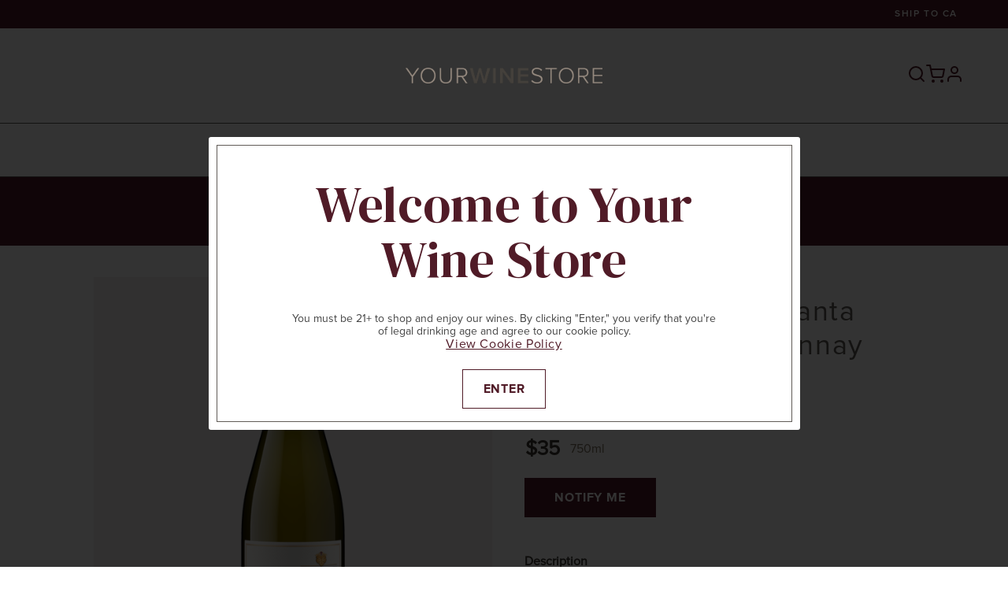

--- FILE ---
content_type: text/html;charset=UTF-8
request_url: https://www.yourwinestore.com/kendall-jackson-estates-collection-santa-maria-valley-chardonnay-2021-750-ml/01021380SX.html
body_size: 25758
content:









<!DOCTYPE html>
<html lang="en">
<head>
<link rel="stylesheet" href="https://services.jacksonfamilywines.com/sites/all/modules/custom/jfe_cd_server/assets/services.css" type="text/css">
<!--[if gt IE 9]><!-->
<script>//common/scripts.isml</script>
<script defer type="text/javascript" src="/on/demandware.static/Sites-YWS-Site/-/en_US/v1768996813864/js/main.js"></script>

    <script defer type="text/javascript" src="/on/demandware.static/Sites-YWS-Site/-/en_US/v1768996813864/js/productDetail.js"
        
        >
    </script>


<!--<![endif]-->
<meta charset="UTF-8" />
<script>
    window.dataLayer = window.dataLayer || [];
</script>

<meta content="ie=edge" http-equiv="x-ua-compatible" />
<meta name="title" content="2021 Estates Collection Santa Maria Valley Chardonnay | Kendall-Jackson" />
<meta http-equiv="x-ua-compatible" content="ie=edge" />

<meta name="viewport" content="width=device-width, initial-scale=1.0,maximum-scale = 1.0" />


<title>
    2021 Estates Collection Santa Maria Valley Chardonnay | Kendall-Jackson
</title>

<meta name="description"
    content="Our Santa Maria Valley Chardonnay is rich and creamy in golden mango, pineapple, yellow peach, and honeysuckle flower flavors, with oak barrel aging." />
<meta name="keywords"
    content="Buy Kendall-Jackson Santa Maria Valley Chardonnay, Santa Maria Valley Chardonnay, Kendall-Jackson chardonnay, Kendall Jackson chardonnay, K-J, KJ, Kendal Jackson, dry California chardonnay, California wine, buy chardonnay wine online, buy chardonnay" />








    <link rel="shortcut icon" href="/on/demandware.static/Sites-YWS-Site/-/default/dw95ee73fe/images/favicon.ico" />
    <link rel="icon" type="image/png" href="/on/demandware.static/Sites-YWS-Site/-/default/dw9048c965/images/favicons/favicon-196x196.png" sizes="196x196" />
    <link rel="icon" type="image/png" href="/on/demandware.static/Sites-YWS-Site/-/default/dw02347a73/images/favicons/favicon-96x96.png" sizes="96x96" />
    <link rel="icon" type="image/png" href="/on/demandware.static/Sites-YWS-Site/-/default/dw407eff7f/images/favicons/favicon-48x48.png" sizes="48x48" />
    <link rel="icon" type="image/png" href="/on/demandware.static/Sites-YWS-Site/-/default/dw71070703/images/favicons/favicon-32x32.png" sizes="32x32" />
    <link rel="icon" type="image/png" href="/on/demandware.static/Sites-YWS-Site/-/default/dw8723e6db/images/favicons/favicon-16x16.png" sizes="16x16" />
    <link rel="icon" type="image/png" href="/on/demandware.static/Sites-YWS-Site/-/default/dwd71d6fda/images/favicons/favicon-128.png" sizes="128x128" />


<link rel="stylesheet" href="/on/demandware.static/Sites-YWS-Site/-/en_US/v1768996813864/css/global.css" />

    <link rel="stylesheet" href="/on/demandware.static/Sites-YWS-Site/-/en_US/v1768996813864/css/product/detail.css"  />

    <link rel="stylesheet" href="/on/demandware.static/Sites-YWS-Site/-/en_US/v1768996813864/css/experience/storePage.css"  />





<!-- Marketing Cloud Analytics -->
<script type="text/javascript" src="//518000969.collect.igodigital.com/collect.js"></script>
<!-- End Marketing Cloud Analytics -->



    <link rel="stylesheet" href="/on/demandware.static/Sites-YWS-Site/-/en_US/v1768996813864/css/skin/skin.css" />
    
       
    

<script>
(function(w,d,s,l,i){w[l]=w[l]||[];w[l].push({'gtm.start':
new Date().getTime(),event:'gtm.js'});var f=d.getElementsByTagName(s)[0],
j=d.createElement(s),dl=l!='dataLayer'?'&l='+l:'';j.async=true;j.src='https://www.googletagmanager.com/gtm.js?id='+i+dl;f.parentNode.insertBefore(j,f);
})(window,document,'script','dataLayer','GTM-M6X2X9T2');</script>

    <div 
    id="pageViewData"
    data-gtm="{&quot;event&quot;:&quot;page_view&quot;,&quot;page_info&quot;:{&quot;page_type&quot;:&quot;product detail&quot;},&quot;user_details&quot;:{&quot;login_type&quot;:&quot;Guest user&quot;,&quot;user_type&quot;:&quot;general:non allocation user:non wine club user&quot;},&quot;site_info&quot;:{&quot;environment&quot;:&quot;production&quot;,&quot;state&quot;:null}}"
></div>
<script>
    /**
     * @description main method to push changes to datalayer
     * @param  {...any} args - data object
     * @returns {void}
     */
    function report(...args) {
        if (typeof dataLayer !== 'undefined') {
            dataLayer.push(...args);
        }
    }

    /**
     * @description Reports GTM information about page on page every page load
     * @returns {void}
     */
    function reportPageView() {
        let pageViewDataElement = document.getElementById('pageViewData');
        if (pageViewDataElement) {
            try {
                let data = JSON.parse(pageViewDataElement.dataset.gtm);
                const url = window.location.href;
                report(data);
            }
            catch (e) {
                console.log(e);
            }
        }
    }

    if (window.dataLayer) {
        reportPageView();
    }

</script>

    
    


    <script>
    // since the widget is isolated in an iframe, we need to convert the custom preference css variable value to a hex code
    var themeColor = getComputedStyle(document.documentElement).getPropertyValue(`--color-dark-brand-color`);

    // position
    var iconPosition = `5`;

    // type
    var iconType = `1`;

    // use this variable to construct the end url for the accessibility link inside the widget
    var currentOrigin = window.location.origin;

    // 'userWayAccessibilityPageUrl' comes from the Page-IncludeLevelAccess controller and uses the custom preference 'userWayAccessibilityLinkPageID' to construct a url
    var userWayAccessibilityLinkPage = `/accessibility-policy.html`;
    var userWayAccessibilityFinalUrl = currentOrigin + userWayAccessibilityLinkPage;

    // custom link text from properties file
    var userWayAccessibilityLinkText = `Our Accessibility Policy`;

    // init
    (function(d){
        var s = d.createElement('script');
        // theme color
        s.setAttribute('data-color', themeColor);

        // icon position
        s.setAttribute('data-position', iconPosition);

        // icon type (1=person, 2=chair, 3=eye, 4=text)
        s.setAttribute('data-type', iconType);

        // account id
        s.setAttribute('data-account', 'X3VpaZjRHY');

        // script url
        s.setAttribute('src', 'https://cdn.userway.org/widget.js');

        // accessibility statement url
        s.setAttribute('data-statement_text', userWayAccessibilityLinkText);
        s.setAttribute('data-statement_url', userWayAccessibilityFinalUrl);

        /* uncomment the following line to override default size (values: small, large)*/
        /* s.setAttribute('data-size', 'large');*/

        /* uncomment the following line to override default language (e.g., fr, de, es, he, nl, etc.)*/
        /* s.setAttribute('data-language', 'null');*/

        /* uncomment the following line to override support on mobile devices*/
        /* s.setAttribute('data-mobile', true);*/

        /* uncomment the following line to set custom trigger action for accessibility menu*/
        /* s.setAttribute('data-trigger', 'triggerId')*/
        (d.body || d.head).appendChild(s);}
    )(document)
</script>

    
    



<script>
(function(w,d,s,i){
var f=d.getElementsByTagName(s)[0], j=d.createElement(s);
j.async=true;
j.src= 'https://cmp.osano.com/AzynzITTschqm2W0T/'+i+'/osano.js';
f.parentNode.insertBefore(j,f);
})(window,document,'script','2c44df66-705a-431c-a1ae-0e52c6c8954f'); </script>




    <input type="hidden" id="miniCartVisibility" data-url="/on/demandware.store/Sites-YWS-Site/en_US/Cart-MiniCartIconVisibility" />

    
    


<link rel="stylesheet" href="/on/demandware.static/Sites-YWS-Site/-/en_US/v1768996813864/css/customPlp.css" type="text/css" />

<link rel="canonical" href="https://www.yourwinestore.com/kendall-jackson-estates-collection-santa-maria-valley-chardonnay-2021-750-ml/01021380SX.html"/>

<script type="text/javascript">//<!--
/* <![CDATA[ (head-active_data.js) */
var dw = (window.dw || {});
dw.ac = {
    _analytics: null,
    _events: [],
    _category: "",
    _searchData: "",
    _anact: "",
    _anact_nohit_tag: "",
    _analytics_enabled: "true",
    _timeZone: "US/Pacific",
    _capture: function(configs) {
        if (Object.prototype.toString.call(configs) === "[object Array]") {
            configs.forEach(captureObject);
            return;
        }
        dw.ac._events.push(configs);
    },
	capture: function() { 
		dw.ac._capture(arguments);
		// send to CQ as well:
		if (window.CQuotient) {
			window.CQuotient.trackEventsFromAC(arguments);
		}
	},
    EV_PRD_SEARCHHIT: "searchhit",
    EV_PRD_DETAIL: "detail",
    EV_PRD_RECOMMENDATION: "recommendation",
    EV_PRD_SETPRODUCT: "setproduct",
    applyContext: function(context) {
        if (typeof context === "object" && context.hasOwnProperty("category")) {
        	dw.ac._category = context.category;
        }
        if (typeof context === "object" && context.hasOwnProperty("searchData")) {
        	dw.ac._searchData = context.searchData;
        }
    },
    setDWAnalytics: function(analytics) {
        dw.ac._analytics = analytics;
    },
    eventsIsEmpty: function() {
        return 0 == dw.ac._events.length;
    }
};
/* ]]> */
// -->
</script>
<script type="text/javascript">//<!--
/* <![CDATA[ (head-cquotient.js) */
var CQuotient = window.CQuotient = {};
CQuotient.clientId = 'bftr-YWS';
CQuotient.realm = 'BFTR';
CQuotient.siteId = 'YWS';
CQuotient.instanceType = 'prd';
CQuotient.locale = 'en_US';
CQuotient.fbPixelId = '__UNKNOWN__';
CQuotient.activities = [];
CQuotient.cqcid='';
CQuotient.cquid='';
CQuotient.cqeid='';
CQuotient.cqlid='';
CQuotient.apiHost='api.cquotient.com';
/* Turn this on to test against Staging Einstein */
/* CQuotient.useTest= true; */
CQuotient.useTest = ('true' === 'false');
CQuotient.initFromCookies = function () {
	var ca = document.cookie.split(';');
	for(var i=0;i < ca.length;i++) {
	  var c = ca[i];
	  while (c.charAt(0)==' ') c = c.substring(1,c.length);
	  if (c.indexOf('cqcid=') == 0) {
		CQuotient.cqcid=c.substring('cqcid='.length,c.length);
	  } else if (c.indexOf('cquid=') == 0) {
		  var value = c.substring('cquid='.length,c.length);
		  if (value) {
		  	var split_value = value.split("|", 3);
		  	if (split_value.length > 0) {
			  CQuotient.cquid=split_value[0];
		  	}
		  	if (split_value.length > 1) {
			  CQuotient.cqeid=split_value[1];
		  	}
		  	if (split_value.length > 2) {
			  CQuotient.cqlid=split_value[2];
		  	}
		  }
	  }
	}
}
CQuotient.getCQCookieId = function () {
	if(window.CQuotient.cqcid == '')
		window.CQuotient.initFromCookies();
	return window.CQuotient.cqcid;
};
CQuotient.getCQUserId = function () {
	if(window.CQuotient.cquid == '')
		window.CQuotient.initFromCookies();
	return window.CQuotient.cquid;
};
CQuotient.getCQHashedEmail = function () {
	if(window.CQuotient.cqeid == '')
		window.CQuotient.initFromCookies();
	return window.CQuotient.cqeid;
};
CQuotient.getCQHashedLogin = function () {
	if(window.CQuotient.cqlid == '')
		window.CQuotient.initFromCookies();
	return window.CQuotient.cqlid;
};
CQuotient.trackEventsFromAC = function (/* Object or Array */ events) {
try {
	if (Object.prototype.toString.call(events) === "[object Array]") {
		events.forEach(_trackASingleCQEvent);
	} else {
		CQuotient._trackASingleCQEvent(events);
	}
} catch(err) {}
};
CQuotient._trackASingleCQEvent = function ( /* Object */ event) {
	if (event && event.id) {
		if (event.type === dw.ac.EV_PRD_DETAIL) {
			CQuotient.trackViewProduct( {id:'', alt_id: event.id, type: 'raw_sku'} );
		} // not handling the other dw.ac.* events currently
	}
};
CQuotient.trackViewProduct = function(/* Object */ cqParamData){
	var cq_params = {};
	cq_params.cookieId = CQuotient.getCQCookieId();
	cq_params.userId = CQuotient.getCQUserId();
	cq_params.emailId = CQuotient.getCQHashedEmail();
	cq_params.loginId = CQuotient.getCQHashedLogin();
	cq_params.product = cqParamData.product;
	cq_params.realm = cqParamData.realm;
	cq_params.siteId = cqParamData.siteId;
	cq_params.instanceType = cqParamData.instanceType;
	cq_params.locale = CQuotient.locale;
	
	if(CQuotient.sendActivity) {
		CQuotient.sendActivity(CQuotient.clientId, 'viewProduct', cq_params);
	} else {
		CQuotient.activities.push({activityType: 'viewProduct', parameters: cq_params});
	}
};
/* ]]> */
// -->
</script>
<!-- Demandware Apple Pay -->

<style type="text/css">ISAPPLEPAY{display:inline}.dw-apple-pay-button,.dw-apple-pay-button:hover,.dw-apple-pay-button:active{background-color:black;background-image:-webkit-named-image(apple-pay-logo-white);background-position:50% 50%;background-repeat:no-repeat;background-size:75% 60%;border-radius:5px;border:1px solid black;box-sizing:border-box;margin:5px auto;min-height:30px;min-width:100px;padding:0}
.dw-apple-pay-button:after{content:'Apple Pay';visibility:hidden}.dw-apple-pay-button.dw-apple-pay-logo-white{background-color:white;border-color:white;background-image:-webkit-named-image(apple-pay-logo-black);color:black}.dw-apple-pay-button.dw-apple-pay-logo-white.dw-apple-pay-border{border-color:black}</style>


   <script type="application/ld+json">
        {"@context":"http://schema.org/","@type":"Product","name":"Estates Collection Santa Maria Valley Chardonnay","description":"Never had a Chardonnay from the Santa Maria Valley before? Prepare yourself to be blown away. This region is nestled along the California Coast in a rare east-west mountain range that ushers in a cooling marine influence on an almost daily basis. Rich and creamy in golden mango, pineapple, yellow peach and honeysuckle flower flavors, with oak barrel aging that brings notes of buttered biscuits and vanilla bean to the palate and finish.","mpn":"01021380SX","sku":"01021380SX","brand":{"@type":"Thing","name":"Kendall-Jackson"},"image":["https://www.yourwinestore.com/dw/image/v2/BFTR_PRD/on/demandware.static/-/Sites-jfw-master-catalog/default/dwc98d96ec/images/01021380SX/01021380SX_1.png?sw=654&sh=548&sm=fit&strip=true"],"offers":{"url":{},"@type":"Offer","priceCurrency":"USD","price":"35.00","availability":"http://schema.org/OutOfStock"}}
    </script>


</head>
<body>



    <!-- Google Tag Manager (noscript) -->
    <noscript><iframe src="https://www.googletagmanager.com/ns.html?id=GTM-M6X2X9T2" height="0" width="0" style="display:none;visibility:hidden"></iframe></noscript>
    <!-- End Google Tag Manager (noscript) -->




<div class="page productTileDesign--originalEcommSmall" data-action="Product-Detail" data-querystring="custGroups=Unregistered%7CYWSNonEmployee%7CYWSNonMember&amp;pid=01021380SX" >




<header class="js-height-fullheader">
    <a href="#maincontent" class="skip" aria-label="Skip to main content">Skip to main content</a>
<a href="#footercontent" class="skip" aria-label="Skip to footer content">Skip to footer content</a>
    





    <div class="header-banner slide-up d-none">
        <div class="container">
            <div class="d-flex justify-content-between">
            
                <div class="content">
                    
	 

	
                </div>
                <div class="close-button">
                    <button type="button" class="close" aria-label="Close">
                        <span aria-hidden="true">&times;</span>
                    </button>
                </div>
            </div>
        </div>
    </div>
    <div class="b-header-links js-height-shipto js-height-above-header">
        <div class="b-header-links_item m-ship_to">
            <p class="state-selector-button">
    <span data-toggle="modal" data-target="#state-selector"
        id="state-selector-btn">SHIP TO <span
            class="shipableState p-0">CA</span></span>
</p>

<div class="state-selector-container px-0 px-md-0" id="state-selector" data-keyboard="true" data-backdrop=true>
    <div class="state-shipping-instructions">
        <p class="state-shipping-header">Choose a state for shipping</p>
        <p class="state-shipping-subheading">Our products can only ship to specific states. Make sure yours is one of them.</p>
        <button class="state-shipping-close pull-right close" data-dismiss="modal" aria-label="close">
            <img src="/on/demandware.static/Sites-YWS-Site/-/default/dwc1ea76cc/images/svg-icons/shipping-close.svg" alt="state-shipping-close" />
        </button>
    </div>
    
    <ul class="states-container stateJson" data-url="/on/demandware.store/Sites-YWS-Site/en_US/Page-SetShipTo">
        
            <li class="states-listitem "
                value="AL">
                <p class="states-name">Alabama</p>
                
                    <p class="states-status browsingOnlyText">Browsing only. We cannot ship to your state at this time.</p>
                
            </li>
        
            <li class="states-listitem "
                value="AK">
                <p class="states-name">Alaska</p>
                
                    
                        <p class="states-status">Some restrictions may apply.</p>
                    
                
            </li>
        
            <li class="states-listitem "
                value="AZ">
                <p class="states-name">Arizona</p>
                
                    
                
            </li>
        
            <li class="states-listitem "
                value="AR">
                <p class="states-name">Arkansas</p>
                
                    
                        <p class="states-status">Some restrictions may apply.</p>
                    
                
            </li>
        
            <li class="states-listitem  selected"
                value="CA">
                <p class="states-name">California</p>
                
                    
                
            </li>
        
            <li class="states-listitem "
                value="CO">
                <p class="states-name">Colorado</p>
                
                    
                
            </li>
        
            <li class="states-listitem "
                value="CT">
                <p class="states-name">Connecticut</p>
                
                    
                        <p class="states-status">Some restrictions may apply.</p>
                    
                
            </li>
        
            <li class="states-listitem "
                value="DE">
                <p class="states-name">Delaware</p>
                
                    <p class="states-status browsingOnlyText">Browsing only. We cannot ship to your state at this time.</p>
                
            </li>
        
            <li class="states-listitem "
                value="DC">
                <p class="states-name">District of Columbia</p>
                
                    
                
            </li>
        
            <li class="states-listitem "
                value="FL">
                <p class="states-name">Florida</p>
                
                    
                        <p class="states-status">Some restrictions may apply.</p>
                    
                
            </li>
        
            <li class="states-listitem "
                value="GA">
                <p class="states-name">Georgia</p>
                
                    
                
            </li>
        
            <li class="states-listitem "
                value="HI">
                <p class="states-name">Hawaii</p>
                
                    
                
            </li>
        
            <li class="states-listitem "
                value="ID">
                <p class="states-name">Idaho</p>
                
                    
                
            </li>
        
            <li class="states-listitem "
                value="IL">
                <p class="states-name">Illinois</p>
                
                    
                
            </li>
        
            <li class="states-listitem "
                value="IN">
                <p class="states-name">Indiana</p>
                
                    <p class="states-status browsingOnlyText">Browsing only. We cannot ship to your state at this time.</p>
                
            </li>
        
            <li class="states-listitem "
                value="IA">
                <p class="states-name">Iowa</p>
                
                    
                
            </li>
        
            <li class="states-listitem "
                value="KS">
                <p class="states-name">Kansas</p>
                
                    
                
            </li>
        
            <li class="states-listitem "
                value="KY">
                <p class="states-name">Kentucky</p>
                
                    
                
            </li>
        
            <li class="states-listitem "
                value="LA">
                <p class="states-name">Louisiana</p>
                
                    <p class="states-status browsingOnlyText">Browsing only. We cannot ship to your state at this time.</p>
                
            </li>
        
            <li class="states-listitem "
                value="ME">
                <p class="states-name">Maine</p>
                
                    
                
            </li>
        
            <li class="states-listitem "
                value="MD">
                <p class="states-name">Maryland</p>
                
                    
                
            </li>
        
            <li class="states-listitem "
                value="MA">
                <p class="states-name">Massachusetts</p>
                
                    
                
            </li>
        
            <li class="states-listitem "
                value="MI">
                <p class="states-name">Michigan</p>
                
                    
                
            </li>
        
            <li class="states-listitem "
                value="MN">
                <p class="states-name">Minnesota</p>
                
                    
                
            </li>
        
            <li class="states-listitem "
                value="MS">
                <p class="states-name">Mississippi</p>
                
                    <p class="states-status browsingOnlyText">Browsing only. We cannot ship to your state at this time.</p>
                
            </li>
        
            <li class="states-listitem "
                value="MO">
                <p class="states-name">Missouri</p>
                
                    
                
            </li>
        
            <li class="states-listitem "
                value="MT">
                <p class="states-name">Montana</p>
                
                    
                
            </li>
        
            <li class="states-listitem "
                value="NE">
                <p class="states-name">Nebraska</p>
                
                    
                
            </li>
        
            <li class="states-listitem "
                value="NV">
                <p class="states-name">Nevada</p>
                
                    
                
            </li>
        
            <li class="states-listitem "
                value="NH">
                <p class="states-name">New Hampshire</p>
                
                    
                        <p class="states-status">Some restrictions may apply.</p>
                    
                
            </li>
        
            <li class="states-listitem "
                value="NJ">
                <p class="states-name">New Jersey</p>
                
                    <p class="states-status browsingOnlyText">Browsing only. We cannot ship to your state at this time.</p>
                
            </li>
        
            <li class="states-listitem "
                value="NM">
                <p class="states-name">New Mexico</p>
                
                    
                
            </li>
        
            <li class="states-listitem "
                value="NY">
                <p class="states-name">New York</p>
                
                    
                
            </li>
        
            <li class="states-listitem "
                value="NC">
                <p class="states-name">North Carolina</p>
                
                    
                
            </li>
        
            <li class="states-listitem "
                value="ND">
                <p class="states-name">North Dakota</p>
                
                    
                
            </li>
        
            <li class="states-listitem "
                value="OH">
                <p class="states-name">Ohio</p>
                
                    
                
            </li>
        
            <li class="states-listitem "
                value="OK">
                <p class="states-name">Oklahoma</p>
                
                    <p class="states-status browsingOnlyText">Browsing only. We cannot ship to your state at this time.</p>
                
            </li>
        
            <li class="states-listitem "
                value="OR">
                <p class="states-name">Oregon</p>
                
                    
                
            </li>
        
            <li class="states-listitem "
                value="PA">
                <p class="states-name">Pennsylvania</p>
                
                    
                
            </li>
        
            <li class="states-listitem "
                value="RI">
                <p class="states-name">Rhode Island</p>
                
                    <p class="states-status browsingOnlyText">Browsing only. We cannot ship to your state at this time.</p>
                
            </li>
        
            <li class="states-listitem "
                value="SC">
                <p class="states-name">South Carolina</p>
                
                    
                
            </li>
        
            <li class="states-listitem "
                value="SD">
                <p class="states-name">South Dakota</p>
                
                    
                
            </li>
        
            <li class="states-listitem "
                value="TN">
                <p class="states-name">Tennessee</p>
                
                    
                
            </li>
        
            <li class="states-listitem "
                value="TX">
                <p class="states-name">Texas</p>
                
                    
                
            </li>
        
            <li class="states-listitem "
                value="UT">
                <p class="states-name">Utah</p>
                
                    <p class="states-status browsingOnlyText">Browsing only. We cannot ship to your state at this time.</p>
                
            </li>
        
            <li class="states-listitem "
                value="VT">
                <p class="states-name">Vermont</p>
                
                    
                
            </li>
        
            <li class="states-listitem "
                value="VA">
                <p class="states-name">Virginia</p>
                
                    
                
            </li>
        
            <li class="states-listitem "
                value="WA">
                <p class="states-name">Washington</p>
                
                    
                
            </li>
        
            <li class="states-listitem "
                value="WV">
                <p class="states-name">West Virginia</p>
                
                    
                        <p class="states-status">Some restrictions may apply.</p>
                    
                
            </li>
        
            <li class="states-listitem "
                value="WI">
                <p class="states-name">Wisconsin</p>
                
                    
                
            </li>
        
            <li class="states-listitem "
                value="WY">
                <p class="states-name">Wyoming</p>
                
                    
                
            </li>
        
    </ul>
</div>







<div class="modal" id="cannotShipToStateModal" tabindex="-1" role="dialog"
    aria-labelledby="cannotShipToStateModal-label" aria-hidden="true">
  <div class="modal-dialog" role="document">
    <div class="modal-content">
      <div class="modal-header">
       <div>
         
          <span id="cannotShipToStateModal-label" class="ds1-heading1"></span>
          
            <p class="add-text"><span class="p-name"></span></p>
          
        
       </div>
        <button type="button" class="close" data-dismiss="modal" aria-label="Close">
          <img class="modal-close" src="/on/demandware.static/Sites-YWS-Site/-/default/dw7d8a84c5/images/svg-icons/Modal-close.svg"
          alt="modal-close" />
        </button>
      </div>
      <div class="modal-body">
        
    <div class="text-left pr-3 pr-md-3 ds1-heading1 state-selector-modal__title">We cannot ship to the selected state</div>
    <p class="state-selector-modal__description">Unfortunately, we cannot ship to this state due to state regulations. However, you can continue to browse the website without the ability to purchase products.</p>
    <div class="pt-3 pt-md-4 state-selector-modal__button-wrapper">
        <button type="button" class="btn btn-secondary shipto-state-modal-back-btn mr-3 mr-md-3 state-selector-modal__button state-selector-modal__button--back"
            data-dismiss="modal">Back</button>
        <button class="btn btn-primary browse-btn state-selector-modal__button state-selector-modal__button--browse" data-url="">Browse</button>
    </div>

      </div>
    </div>
  </div>
</div>
        </div>
    </div>

    
    

    <nav role="navigation" id="main-navigation" class="main-navigation p-0 navbar-centered js-fixed-candidate js-height-nav-main">
        
    
    <div class="content-asset"><!-- dwMarker="content" dwContentID="1024b9d3efb2a7de1f9354fc85" -->
        <div class="logo"><a href="/"><img alt="Your Wine Store Logo" class="logo--default" src="https://www.yourwinestore.com/on/demandware.static/-/Sites-YWS-Library/default/dw27bbf7ca/images/YourWineStore_FullLogo.png" /> <img alt="Your Wine Store Logo" class="logo--sticky" src="https://www.yourwinestore.com/on/demandware.static/-/Sites-YWS-Library/default/dw7f1e0d8c/images/YourWineStore_bug_Logo.png" /> </a>
</div>
<!-- DTAB fix for hiding the communication prefs on the account : in global-header-logo -->
<style>
	.account-pref-container {
	        display: none;
	    }
</style>
    </div> <!-- End content-asset -->



        <div class="header container">
            <div class="navbar-header">
                <button class="navbar-toggler d-md-none" type="button" aria-controls="sg-navbar-collapse"
                    aria-expanded="false" aria-label="Toggle navigation">
                    &#9776; <span class="hidden-tb-down">Menu</span>
                </button>
                <div class="header-subnav pull-right d-flex flex-nowrap pr-sm-4 pr-md-0">
                    <div class="flyout-navbar">
                        

                    </div>
                    <div class="search">
                        
<div class="site-search">
 <button type="submit" name="search-button" class="fa fa-search header-search-btn"
            aria-label="Submit search keywords"></button>
  
    <div class="site-search-suggestions" data-url="/on/demandware.store/Sites-YWS-Site/en_US/SearchServices-GetSuggestions?q=custGroups&amp;Everyone%7cUnregistered%7cYWSNonEmployee%7cYWSNonMember=">

       <div class="form-group search-suggestions-field">
        <label for="js-search-field" class="sr-only">Search</label>
        <input class="form-control search-input"  placeholder="Search" id="js-search-field"/>
        <button type="reset" class="btn btn-link reset-search d-none">Clear</button>
        <button type="submit" name="search button" class="search-suggestion-btn mr-sm-2 pr-sm-1" aria-label="search button">
        </button>
        <button type="reset" name="reset-button" class="close-search"
            aria-label="Clear search keywords">
                    <img src="/on/demandware.static/Sites-YWS-Site/-/default/dw82ba411f/images/svg-icons/close-icon.svg"  alt="reset button"/>
            </button>
       </div>
       <div class="row popular-suggestion">
        <div class="col-md-3 pr-0">

	 


	
    
        <div role="none" class="b-suggestions-section" data-tau="search_initial_suggestions">
	<div role="none" class="b-suggestions-title">Popular Searches</div>	<a role="option" aria-label="Completion selected: Content Suggestions Red wine" id="result-item-2" class="b-suggestions-option b-suggestions-link" href="https://www.yourwinestore.com/yws-shop-wine-red-wine/" data-widget-event-click="selectItem" data-tau="search_initial_suggestions_item">
		Red Wine
	</a>
	<a role="option" aria-label="Completion selected: Content Suggestions Sparkling" id="result-item-2" class="b-suggestions-option b-suggestions-link" href="https://www.yourwinestore.com/yws-shop-wine-sparkling/" data-widget-event-click="selectItem" data-tau="search_initial_suggestions_item">
		Sparkling
	</a>
	<a role="option" aria-label="Completion selected: Content Suggestions Offers & Promotions" id="result-item-2" class="b-suggestions-option b-suggestions-link" href="https://www.yourwinestore.com/yws-discover-your-style.html" data-widget-event-click="selectItem" data-tau="search_initial_suggestions_item">
		Offers & Promotions
	</a>
	<a role="option" aria-label="Completion selected: Content Suggestions Wine Clubs" id="result-item-2" class="b-suggestions-option b-suggestions-link" href="https://www.yourwinestore.com/yws-discover-offers.html" data-widget-event-click="selectItem" data-tau="search_initial_suggestions_item">
		Wine Clubs
	</a>

</div>
    

 
	
</div>
<div class="col-md-9">
<p class="b-suggestions-title main-search-heading"> Popular Products</p>


	
<!-- =============== This snippet of JavaScript handles fetching the dynamic recommendations from the remote recommendations server
and then makes a call to render the configured template with the returned recommended products: ================= -->

<script>
(function(){
// window.CQuotient is provided on the page by the Analytics code:
var cq = window.CQuotient;
var dc = window.DataCloud;
var isCQ = false;
var isDC = false;
if (cq && ('function' == typeof cq.getCQUserId)
&& ('function' == typeof cq.getCQCookieId)
&& ('function' == typeof cq.getCQHashedEmail)
&& ('function' == typeof cq.getCQHashedLogin)) {
isCQ = true;
}
if (dc && ('function' == typeof dc.getDCUserId)) {
isDC = true;
}
if (isCQ || isDC) {
var recommender = '[[&quot;products-in-all-categories&quot;]]';
var slotRecommendationType = decodeHtml('RECOMMENDATION');
// removing any leading/trailing square brackets and escaped quotes:
recommender = recommender.replace(/\[|\]|&quot;/g, '');
var separator = '|||';
var slotConfigurationUUID = 'a98cf59954214a81010b4480b1';
var contextAUID = decodeHtml('');
var contextSecondaryAUID = decodeHtml('');
var contextAltAUID = decodeHtml('');
var contextType = decodeHtml('');
var anchorsArray = [];
var contextAUIDs = contextAUID.split(separator);
var contextSecondaryAUIDs = contextSecondaryAUID.split(separator);
var contextAltAUIDs = contextAltAUID.split(separator);
var contextTypes = contextType.split(separator);
var slotName = decodeHtml('popularProduct-suggestions-initial');
var slotConfigId = decodeHtml('popularProductSuggestion-Einstein');
var slotConfigTemplate = decodeHtml('slots/recommendation/searchPdp.isml');
if (contextAUIDs.length == contextSecondaryAUIDs.length) {
for (i = 0; i < contextAUIDs.length; i++) {
anchorsArray.push({
id: contextAUIDs[i],
sku: contextSecondaryAUIDs[i],
type: contextTypes[i],
alt_id: contextAltAUIDs[i]
});
}
} else {
anchorsArray = [{id: contextAUID, sku: contextSecondaryAUID, type: contextType, alt_id: contextAltAUID}];
}
var urlToCall = '/on/demandware.store/Sites-YWS-Site/en_US/CQRecomm-Start';
var params = null;
if (isCQ) {
params = {
userId: cq.getCQUserId(),
cookieId: cq.getCQCookieId(),
emailId: cq.getCQHashedEmail(),
loginId: cq.getCQHashedLogin(),
anchors: anchorsArray,
slotId: slotName,
slotConfigId: slotConfigId,
slotConfigTemplate: slotConfigTemplate,
ccver: '1.03'
};
}
// console.log("Recommendation Type - " + slotRecommendationType + ", Recommender Selected - " + recommender);
if (isDC && slotRecommendationType == 'DATA_CLOUD_RECOMMENDATION') {
// Set DC variables for API call
dcIndividualId = dc.getDCUserId();
dcUrl = dc.getDCPersonalizationPath();
if (dcIndividualId && dcUrl && dcIndividualId != '' && dcUrl != '') {
// console.log("Fetching CDP Recommendations");
var productRecs = {};
productRecs[recommender] = getCDPRecs(dcUrl, dcIndividualId, recommender);
cb(productRecs);
}
} else if (isCQ && slotRecommendationType != 'DATA_CLOUD_RECOMMENDATION') {
if (cq.getRecs) {
cq.getRecs(cq.clientId, recommender, params, cb);
} else {
cq.widgets = cq.widgets || [];
cq.widgets.push({
recommenderName: recommender,
parameters: params,
callback: cb
});
}
}
};
function decodeHtml(html) {
var txt = document.createElement("textarea");
txt.innerHTML = html;
return txt.value;
}
function cb(parsed) {
var arr = parsed[recommender].recs;
if (arr && 0 < arr.length) {
var filteredProductIds = '';
for (i = 0; i < arr.length; i++) {
filteredProductIds = filteredProductIds + 'pid' + i + '=' + encodeURIComponent(arr[i].id) + '&';
}
filteredProductIds = filteredProductIds.substring(0, filteredProductIds.length - 1);//to remove the trailing '&'
var formData = 'auid=' + encodeURIComponent(contextAUID)
+ '&scid=' + slotConfigurationUUID
+ '&' + filteredProductIds;
var request = new XMLHttpRequest();
request.open('POST', urlToCall, true);
request.setRequestHeader('Content-type', 'application/x-www-form-urlencoded');
request.onreadystatechange = function() {
if (this.readyState === 4) {
// Got the product data from DW, showing the products now by changing the inner HTML of the DIV:
var divId = 'cq_recomm_slot-' + slotConfigurationUUID;
document.getElementById(divId).innerHTML = this.responseText;
//find and evaluate scripts in response:
var scripts = document.getElementById(divId).getElementsByTagName('script');
if (null != scripts) {
for (var i=0;i<scripts.length;i++) {//not combining script snippets on purpose
var srcScript = document.createElement('script');
srcScript.text = scripts[i].innerHTML;
srcScript.asynch = scripts[i].asynch;
srcScript.defer = scripts[i].defer;
srcScript.type = scripts[i].type;
srcScript.charset = scripts[i].charset;
document.head.appendChild( srcScript );
document.head.removeChild( srcScript );
}
}
}
};
request.send(formData);
request = null;
}
};
})();
</script>
<!-- The DIV tag id below is unique on purpose in case there are multiple recommendation slots on the same .isml page: -->
<div id="cq_recomm_slot-a98cf59954214a81010b4480b1"></div>
<!-- ====================== snippet ends here ======================== -->
 
	
</div>

       </div>
       <div class="row suggestion-container"></div>
       <div class="no-search d-none">
            <div class="row search-suggestions-phrase">
        
</div> 
            
<div class="no-results container mb-4">
    <div class="no-results-data">
        <div class="up-bottlecard-image">
            <img class="no-results-image-bottle" src="/on/demandware.static/Sites-YWS-Site/-/default/dwc1f53cc5/images/svg-icons/bottle_card.svg" alt="bottle_card" />
        </div>
    </div>
    <p class="no-results-noinfo mb-0">
        no results found
    </p>
    <p class="no-results-noinfo-desc">
        Try searching another term or check your spelling.
    </p>
</div>
<div class="popular-search-section container">
    
</div>


       </div>
        <input type="hidden" value="en_US" name="lang"/>
        <input type="hidden" value="/search?custGroups=Everyone%7CUnregistered%7CYWSNonEmployee%7CYWSNonMember" id="searchUrl" name="lang"/>
        <input type="hidden" class="suggestions-wrapper"  data-url="/on/demandware.store/Sites-YWS-Site/en_US/SearchServices-GetSuggestions?custGroups=Everyone%7cUnregistered%7cYWSNonEmployee%7cYWSNonMember" value="/on/demandware.store/Sites-YWS-Site/en_US/SearchServices-GetSuggestions?custGroups=Everyone%7cUnregistered%7cYWSNonEmployee%7cYWSNonMember" id="searchSuggestUrl" name="lang"/>
    </div>
</div>
                    </div>
                    <div class="minicart" data-action-url="/on/demandware.store/Sites-YWS-Site/en_US/Cart-MiniCartShow">
                        <div class="minicart-total">
    <a class="minicart-link" href="https://www.yourwinestore.com/cart"
        title="Cart 0 Items"
        aria-label="Cart 0 Items" aria-haspopup="true">
        <i class="minicart-icon fa fa-shopping-bag"></i>
        <div class="minicart-quantity minicart__quantity-wrapper invisible">
            <span class="minicart__quantity-number">0</span>
        </div>
    </a>
</div>

<div class="minicart-total d-none">
    <i class="minicart-icon fa fa-shopping-bag"></i>
    <div class="minicart-quantity minicart__quantity-wrapper invisible">
        <span class="minicart__quantity-number">0</span>
    </div>
</div>
                    </div>
                    


    <div class="user containerdropdown-signin">
        <div class="dropdown">
            <button class="dropdown-toggle p-0" type="button" id="dropdownMenuButton"
                data-toggle="dropdown" aria-haspopup="true" aria-label="Profile/Signin">
                <span class="sr-only">profile</span>
                <p class=" fa-user-o"></p>
            </button>
            <div class="dropdown-menu" aria-labelledby="dropdownMenuButton">
                <div class="header-flyout-signin">
                    <a class="btn btn-primary user-message signin-link"
                        href="https://www.yourwinestore.com/login">SIGN IN</a>
                </div>
                <div class="copain-question-account">
                    <div class="copain-question"> New to YourWineStore?</div>
                    <a class="link-createaccount"
                        href="https://www.yourwinestore.com/login?action=register">Create an Account</a>
                </div>
                <hr class="separating-line"/>
                <a class="wishlist-link"
                    href="https://www.yourwinestore.com/wishlist">WISHLIST</a>
            </div>
        </div>
    </div>

<input type="hidden" value="null" id="sessionBrowseOnly" />
<input type="hidden" value="CA" id="shipToState" />
<input type="hidden" value="[&quot;Everyone&quot;,&quot;Unregistered&quot;,&quot;YWSNonEmployee&quot;,&quot;YWSNonMember&quot;]" id="activeCustomerGroups" />
<input type="hidden" value="[null]" id="employeeProduct" />
<input type="hidden" value="false" id="activeCustomerauthenticated" />
<input type="hidden" value="" id="commId" />
<input type="hidden" value="/search?cgid=inquire" id="inquireUrl" />
                </div>
            </div>
        </div>
        <div class="main-menu navbar-toggleable-tb menu-toggleable-left multilevel-dropdown d-block"
            id="sg-navbar-collapse">
            





<nav class="navbar navbar-expand-lg bg-inverse col-12 ">
    <div class="close-menu clearfix d-lg-none">
        <div class="back pull-left">
            <button class="d-flex" role="button" aria-label="Back to previous menu">
                <img class="icon-back" src="/on/demandware.static/Sites-YWS-Site/-/default/dw38dbc23a/images/svg-icons/icon-back.svg" alt="back-arrow" />
            </button>
        </div>
        <div class="close-button pull-left">
            <button class="d-flex" role="button" aria-label="Close Menu">
                <span class="d-flex" aria-hidden="true"><img class="icon-close" src="/on/demandware.static/Sites-YWS-Site/-/default/dwe0efa43b/images/svg-icons/closeIcon.svg" alt="back-arrow" /></span>
            </button>
        </div>
        
    
    <div class="content-asset"><!-- dwMarker="content" dwContentID="1024b9d3efb2a7de1f9354fc85" -->
        <div class="logo"><a href="/"><img alt="Your Wine Store Logo" class="logo--default" src="https://www.yourwinestore.com/on/demandware.static/-/Sites-YWS-Library/default/dw27bbf7ca/images/YourWineStore_FullLogo.png" /> <img alt="Your Wine Store Logo" class="logo--sticky" src="https://www.yourwinestore.com/on/demandware.static/-/Sites-YWS-Library/default/dw7f1e0d8c/images/YourWineStore_bug_Logo.png" /> </a>
</div>
<!-- DTAB fix for hiding the communication prefs on the account : in global-header-logo -->
<style>
	.account-pref-container {
	        display: none;
	    }
</style>
    </div> <!-- End content-asset -->



    </div>
    <div class="menu-group" role="navigation">
        <div class="mobile-header d-lg-none">
            <ul class="nav navbar-nav navbar-centered" role="menu">
                
                    
                        
                            <li class="nav-item dropdown" role="menuitem">
                                <a href="/yws-shop-wine/" id="yws-shop-wine-mobile" class="nav-link dropdown-toggle" role="button" data-toggle="dropdown"  aria-haspopup="true" tabindex="0">Shop Wine</a>
                                
                                





<ul class="dropdown-menu" role="menu" aria-hidden="true" aria-label="yws-shop-wine">
    
        
		
        
            <li class="dropdown-item dropdown" role="presentation">
                <a href="/yws-shop-wine-red-wine/" id="yws-shop-wine-red-wine" class="dropdown-link dropdown-toggle" role="button" data-toggle="dropdown" aria-haspopup="true" aria-expanded="false" tabindex="0">Red Wine</a>
                
                
                





<ul class="dropdown-menu" role="menu" aria-hidden="true" aria-label="yws-shop-wine-red-wine">
    
        
		
        
            <li class="dropdown-item" role="presentation">
                <a href="/yws-shop-wine-red-wine-cabernet-sauvignon/" id="yws-shop-wine-red-wine-cabernet-sauvignon" role="menuitem" class="dropdown-link" tabindex="-1">Cabernet Sauvignon</a>
            </li>
        
    
        
		
        
            <li class="dropdown-item" role="presentation">
                <a href="/yws-shop-wine-red-wine-merlot/" id="yws-shop-wine-red-wine-merlot" role="menuitem" class="dropdown-link" tabindex="-1">Merlot</a>
            </li>
        
    
        
		
        
            <li class="dropdown-item" role="presentation">
                <a href="/yws-shop-wine-red-wine-pinot-noir/" id="yws-shop-wine-red-wine-pinot-noir" role="menuitem" class="dropdown-link" tabindex="-1">Pinot Noir</a>
            </li>
        
    
        
		
        
            <li class="dropdown-item" role="presentation">
                <a href="/yws-shop-wine-red-wine-zinfandel/" id="yws-shop-wine-red-wine-zinfandel" role="menuitem" class="dropdown-link" tabindex="-1">Zinfandel</a>
            </li>
        
    
        
		
        
            <li class="dropdown-item" role="presentation">
                <a href="/yws-shop-wine-red-wine-other-red-wine/" id="yws-shop-wine-red-wine-other-red-wine" role="menuitem" class="dropdown-link" tabindex="-1">Other Red Wine</a>
            </li>
        
    
    

    
    <li class="dropdown-item view-all" role="presentation">
        <a href="/yws-shop-wine-red-wine/" id="yws-shop-wine-red-wine" role="menuitem" class="dropdown-link" tabindex="-1">View All</a>
    </li>
    
</ul>
            </li>
        
    
        
		
        
            <li class="dropdown-item dropdown" role="presentation">
                <a href="/yws-shop-wine-white-wine/" id="yws-shop-wine-white-wine" class="dropdown-link dropdown-toggle" role="button" data-toggle="dropdown" aria-haspopup="true" aria-expanded="false" tabindex="0">White Wine</a>
                
                
                





<ul class="dropdown-menu" role="menu" aria-hidden="true" aria-label="yws-shop-wine-white-wine">
    
        
		
        
            <li class="dropdown-item" role="presentation">
                <a href="/yws-shop-wine-white-wine-chardonnay/" id="yws-shop-wine-white-wine-chardonnay" role="menuitem" class="dropdown-link" tabindex="-1">Chardonnay</a>
            </li>
        
    
        
		
        
            <li class="dropdown-item" role="presentation">
                <a href="/yws-shop-wine-white-wine-chenin-blanc/" id="yws-shop-wine-white-wine-chenin-blanc" role="menuitem" class="dropdown-link" tabindex="-1">Chenin Blanc</a>
            </li>
        
    
        
		
        
            <li class="dropdown-item" role="presentation">
                <a href="/yws-shop-wine-white-wine-sauvignon-blanc/" id="yws-shop-wine-white-wine-sauvignon-blanc" role="menuitem" class="dropdown-link" tabindex="-1">Sauvignon Blanc</a>
            </li>
        
    
        
		
        
            <li class="dropdown-item" role="presentation">
                <a href="/yws-shop-wine-white-wine-viognier/" id="yws-shop-wine-white-wine-viognier" role="menuitem" class="dropdown-link" tabindex="-1">Viognier</a>
            </li>
        
    
        
		
        
            <li class="dropdown-item" role="presentation">
                <a href="/yws-shop-wine-white-wine-other-white-wine/" id="yws-shop-wine-white-wine-other-white-wine" role="menuitem" class="dropdown-link" tabindex="-1">Other White Wine</a>
            </li>
        
    
    

    
    <li class="dropdown-item view-all" role="presentation">
        <a href="/yws-shop-wine-white-wine/" id="yws-shop-wine-white-wine" role="menuitem" class="dropdown-link" tabindex="-1">View All</a>
    </li>
    
</ul>
            </li>
        
    
        
		
        
            <li class="dropdown-item dropdown" role="presentation">
                <a href="/yws-shop-wine-sparkling/" id="yws-shop-wine-sparkling" class="dropdown-link dropdown-toggle" role="button" data-toggle="dropdown" aria-haspopup="true" aria-expanded="false" tabindex="0">Sparkling</a>
                
                
                





<ul class="dropdown-menu" role="menu" aria-hidden="true" aria-label="yws-shop-wine-sparkling">
    
        
		
        
            <li class="dropdown-item" role="presentation">
                <a href="/yws-shop-wine-sparkling-rose/" id="yws-shop-wine-sparkling-rose" role="menuitem" class="dropdown-link" tabindex="-1">Sparkling Ros&eacute;</a>
            </li>
        
    
        
		
        
            <li class="dropdown-item" role="presentation">
                <a href="/yws-shop-wine-sparkling-prosecco/" id="yws-shop-wine-sparkling-prosecco" role="menuitem" class="dropdown-link" tabindex="-1">Prosecco</a>
            </li>
        
    
        
		
        
            <li class="dropdown-item" role="presentation">
                <a href="/yws-shop-wine-champagne/" id="yws-shop-wine-champagne" role="menuitem" class="dropdown-link" tabindex="-1">Champagne</a>
            </li>
        
    
        
		
        
            <li class="dropdown-item" role="presentation">
                <a href="/yws-shop-wine-sparkling-blanc-de-blancs/" id="yws-shop-wine-sparkling-blanc-de-blancs" role="menuitem" class="dropdown-link" tabindex="-1">Blanc de Blancs</a>
            </li>
        
    
    

    
    <li class="dropdown-item view-all" role="presentation">
        <a href="/yws-shop-wine-sparkling/" id="yws-shop-wine-sparkling" role="menuitem" class="dropdown-link" tabindex="-1">View All</a>
    </li>
    
</ul>
            </li>
        
    
        
		
        
            <li class="dropdown-item dropdown" role="presentation">
                <a href="/yws-shop-wine-rose/" id="yws-shop-wine-rose" class="dropdown-link dropdown-toggle" role="button" data-toggle="dropdown" aria-haspopup="true" aria-expanded="false" tabindex="0">Ros&eacute;</a>
                
                
                





<ul class="dropdown-menu" role="menu" aria-hidden="true" aria-label="yws-shop-wine-rose">
    
        
		
        
            <li class="dropdown-item" role="presentation">
                <a href="/yws-shop-wine-rose-rose-of-pinot-noir/" id="yws-shop-wine-rose-rose-of-pinot-noir" role="menuitem" class="dropdown-link" tabindex="-1">Ros&eacute; of Pinot Noir</a>
            </li>
        
    
        
		
        
            <li class="dropdown-item" role="presentation">
                <a href="/yws-shop-wine-rose-of-sangiovese/" id="yws-shop-wine-rose-of-sangiovese" role="menuitem" class="dropdown-link" tabindex="-1">Ros&eacute; of Sangiovese</a>
            </li>
        
    
    

    
    <li class="dropdown-item view-all" role="presentation">
        <a href="/yws-shop-wine-rose/" id="yws-shop-wine-rose" role="menuitem" class="dropdown-link" tabindex="-1">View All</a>
    </li>
    
</ul>
            </li>
        
    
        
		
            


        
        
            <li class="dropdown-item dropdown" role="presentation">
                <a href="/yws-shop-wine-featured/" id="yws-shop-wine-featured" class="dropdown-link dropdown-toggle" role="button" data-toggle="dropdown" aria-haspopup="true" aria-expanded="false" tabindex="0">Featured</a>
                
                
                





<ul class="dropdown-menu" role="menu" aria-hidden="true" aria-label="yws-shop-wine-featured">
    
        
		
        
            <li class="dropdown-item" role="presentation">
                <a href="https://www.yourwinestore.com/yws-discover-offers-valentines-shop.html" id="yws-discover-offers-valentines" role="menuitem" class="dropdown-link" tabindex="-1">Valentine's Day Shop</a>
            </li>
        
    
        
		
        
            <li class="dropdown-item" role="presentation">
                <a href="/yws-shop-wine-featured-best-sellers/" id="yws-shop-wine-featured-best-sellers" role="menuitem" class="dropdown-link" tabindex="-1">Best Sellers</a>
            </li>
        
    
        
		
        
            <li class="dropdown-item" role="presentation">
                <a href="/yws-shop-wine-featured-new-arrivals/" id="yws-shop-wine-featured-new-arrivals" role="menuitem" class="dropdown-link" tabindex="-1">New Arrivals</a>
            </li>
        
    
        
		
        
            <li class="dropdown-item" role="presentation">
                <a href="/yws-shop-wine-featured-rated-90-plus-points/" id="yws-shop-wine-featured-rated-90-plus-points" role="menuitem" class="dropdown-link" tabindex="-1">Rated 90+ Points</a>
            </li>
        
    
        
		
        
            <li class="dropdown-item" role="presentation">
                <a href="/yws-shop-wine-featured-cellar-collections/" id="yws-shop-wine-featured-cellar-collections" role="menuitem" class="dropdown-link" tabindex="-1">Cellar Collections</a>
            </li>
        
    
    

    
    <li class="dropdown-item view-all" role="presentation">
        <a href="/yws-shop-wine-featured/" id="yws-shop-wine-featured" role="menuitem" class="dropdown-link" tabindex="-1">View All</a>
    </li>
    
</ul>
            </li>
        
    
    
    <li class="dropdown-item view-all" role="presentation">
        <a href="/yws-shop-wine/" id="yws-shop-wine" role="menuitem" class="dropdown-link" tabindex="-1">View All</a>
    </li>
    
</ul>
                            </li>
                        
                    
                        
                            <li class="nav-item dropdown" role="menuitem">
                                <a href="https://www.yourwinestore.com/yws-shop-wineries-all-brands.html" id="yws-shop-wineries-mobile" class="nav-link dropdown-toggle" role="button" data-toggle="dropdown"  aria-haspopup="true" tabindex="0">Shop Wineries</a>
                                
                                





<ul class="dropdown-menu" role="menu" aria-hidden="true" aria-label="yws-shop-wineries">
    
        
		
        
            <li class="dropdown-item dropdown" role="presentation">
                <a href="https://www.yourwinestore.com/yws-shop-wineries-all-brands.html" id="yws-shop-wineries-featured-wineries" class="dropdown-link dropdown-toggle" role="button" data-toggle="dropdown" aria-haspopup="true" aria-expanded="false" tabindex="0">Featured Wineries</a>
                
                
                





<ul class="dropdown-menu" role="menu" aria-hidden="true" aria-label="yws-shop-wineries-featured-wineries">
    
        
		
        
            <li class="dropdown-item" role="presentation">
                <a href="https://www.yourwinestore.com/yws-shop-wineries-anakota/" id="yws-shop-wineries-featured-wineries-anakota-menuitem" role="menuitem" class="dropdown-link" tabindex="-1">Anakota</a>
            </li>
        
    
        
		
        
            <li class="dropdown-item" role="presentation">
                <a href="https://www.yourwinestore.com/yws-shop-wineries-arrowood/" id="yws-shop-wineries-featured-wineries-arrowood-menuitem" role="menuitem" class="dropdown-link" tabindex="-1">Arrowood</a>
            </li>
        
    
        
		
        
            <li class="dropdown-item" role="presentation">
                <a href="https://www.yourwinestore.com/yws-shop-wineries-tenuta-di-arceno/" id="yws-shop-wineries-featured-wineries-tenuta-di-arceno-menuitem" role="menuitem" class="dropdown-link" tabindex="-1">Tenuta di Arceno</a>
            </li>
        
    
    

    
</ul>
            </li>
        
    
        
		
        
            <li class="dropdown-item dropdown" role="presentation">
                <a href="https://www.yourwinestore.com/yws-shop-wineries-ca-or.html" id="yws-shop-wineries-california-oregon" class="dropdown-link dropdown-toggle" role="button" data-toggle="dropdown" aria-haspopup="true" aria-expanded="false" tabindex="0">California &amp; Oregon</a>
                
                
                





<ul class="dropdown-menu" role="menu" aria-hidden="true" aria-label="yws-shop-wineries-california-oregon">
    
        
		
        
            <li class="dropdown-item" role="presentation">
                <a href="https://www.yourwinestore.com/yws-featured-winery-freemark-abbey.html" id="yws-shop-wineries-freemark-abbey" role="menuitem" class="dropdown-link" tabindex="-1">Freemark Abbey</a>
            </li>
        
    
        
		
        
            <li class="dropdown-item" role="presentation">
                <a href="https://www.yourwinestore.com/yws-featured-winery-la-crema.html" id="yws-shop-wineries-la-crema" role="menuitem" class="dropdown-link" tabindex="-1">La Crema</a>
            </li>
        
    
        
		
        
            <li class="dropdown-item" role="presentation">
                <a href="https://www.yourwinestore.com/yws-featured-winery-siduri.html" id="yws-shop-wineries-siduri" role="menuitem" class="dropdown-link" tabindex="-1">Siduri</a>
            </li>
        
    
        
		
        
            <li class="dropdown-item" role="presentation">
                <a href="/yws-shop-wineries-willakenzie/" id="yws-shop-wineries-willakenzie" role="menuitem" class="dropdown-link" tabindex="-1">WillaKenzie</a>
            </li>
        
    
        
		
        
            <li class="dropdown-item" role="presentation">
                <a href="https://www.yourwinestore.com/yws-featured-winery-mt-brave.html" id="yws-shop-wineries-mt-brave" role="menuitem" class="dropdown-link" tabindex="-1">Mt. Brave</a>
            </li>
        
    
    

    
    <li class="dropdown-item view-all" role="presentation">
        <a href="https://www.yourwinestore.com/yws-shop-wineries-ca-or.html" id="yws-shop-wineries-california-oregon" role="menuitem" class="dropdown-link" tabindex="-1">View All</a>
    </li>
    
</ul>
            </li>
        
    
        
		
        
            <li class="dropdown-item dropdown" role="presentation">
                <a href="https://www.yourwinestore.com/yws-shop-wineries-all-international-brands.html" id="yws-shop-wineries-international" class="dropdown-link dropdown-toggle" role="button" data-toggle="dropdown" aria-haspopup="true" aria-expanded="false" tabindex="0">International</a>
                
                
                





<ul class="dropdown-menu" role="menu" aria-hidden="true" aria-label="yws-shop-wineries-international">
    
        
		
        
            <li class="dropdown-item" role="presentation">
                <a href="https://www.yourwinestore.com/yws-featured-winery-champagne-henriot.html" id="yws-shop-wineries-champagne-henriot" role="menuitem" class="dropdown-link" tabindex="-1">Champagne Henriot</a>
            </li>
        
    
        
		
        
            <li class="dropdown-item" role="presentation">
                <a href="https://www.yourwinestore.com/yws-featured-winery-tenuta-di-arceno.html" id="yws-shop-wineries-tenuta-di-arceno" role="menuitem" class="dropdown-link" tabindex="-1">Tenuta di Arceno</a>
            </li>
        
    
        
		
        
            <li class="dropdown-item" role="presentation">
                <a href="https://www.yourwinestore.com/yws-featured-winery-capensis.html" id="yws-shop-wineries-capensis" role="menuitem" class="dropdown-link" tabindex="-1">Capensis</a>
            </li>
        
    
        
		
        
            <li class="dropdown-item" role="presentation">
                <a href="https://www.yourwinestore.com/yws-featured-winery-yangarra.html" id="yws-shop-wineries-yangarra" role="menuitem" class="dropdown-link" tabindex="-1">Yangarra</a>
            </li>
        
    
        
		
        
            <li class="dropdown-item" role="presentation">
                <a href="/yws-shop-wineries-giant-steps/" id="yws-shop-wineries-giant-steps" role="menuitem" class="dropdown-link" tabindex="-1">Giant Steps</a>
            </li>
        
    
    

    
    <li class="dropdown-item view-all" role="presentation">
        <a href="https://www.yourwinestore.com/yws-shop-wineries-all-international-brands.html" id="yws-shop-wineries-international" role="menuitem" class="dropdown-link" tabindex="-1">View All</a>
    </li>
    
</ul>
            </li>
        
    
        
		
        
            <li class="dropdown-item" role="presentation">
                <a href="https://www.yourwinestore.com/yws-shop-wineries-all-brands.html" id="yws-shop-wineries-all-brands-menuitem" role="menuitem" class="dropdown-link" tabindex="-1">All Wineries</a>
            </li>
        
    
    
</ul>
                            </li>
                        
                    
                        
                            <li class="nav-item dropdown" role="menuitem">
                                <a href="/yws-shop-region/" id="yws-shop-region-mobile" class="nav-link dropdown-toggle" role="button" data-toggle="dropdown"  aria-haspopup="true" tabindex="0">Shop Regions</a>
                                
                                





<ul class="dropdown-menu" role="menu" aria-hidden="true" aria-label="yws-shop-region">
    
        
		
        
            <li class="dropdown-item dropdown" role="presentation">
                <a href="/shop-region-california/" id="shop-region-california" class="dropdown-link dropdown-toggle" role="button" data-toggle="dropdown" aria-haspopup="true" aria-expanded="false" tabindex="0">California</a>
                
                
                





<ul class="dropdown-menu" role="menu" aria-hidden="true" aria-label="shop-region-california">
    
        
		
        
            <li class="dropdown-item" role="presentation">
                <a href="/shop-region-california-napa-valley/" id="shop-region-california-napa-valley" role="menuitem" class="dropdown-link" tabindex="-1">Napa Valley</a>
            </li>
        
    
        
		
        
            <li class="dropdown-item" role="presentation">
                <a href="/shop-region-california-sonoma-county/" id="shop-region-california-sonoma-county" role="menuitem" class="dropdown-link" tabindex="-1">Sonoma County</a>
            </li>
        
    
        
		
        
            <li class="dropdown-item" role="presentation">
                <a href="/shop-region-california-central-coast/" id="shop-region-california-central-coast" role="menuitem" class="dropdown-link" tabindex="-1">Central Coast</a>
            </li>
        
    
        
		
        
            <li class="dropdown-item" role="presentation">
                <a href="/shop-region-california-mendocino/" id="shop-region-california-mendocino" role="menuitem" class="dropdown-link" tabindex="-1">Mendocino</a>
            </li>
        
    
    

    
    <li class="dropdown-item view-all" role="presentation">
        <a href="/shop-region-california/" id="shop-region-california" role="menuitem" class="dropdown-link" tabindex="-1">View All</a>
    </li>
    
</ul>
            </li>
        
    
        
		
        
            <li class="dropdown-item dropdown" role="presentation">
                <a href="/yws-shop-region-oregon/" id="yws-shop-region-oregon" class="dropdown-link dropdown-toggle" role="button" data-toggle="dropdown" aria-haspopup="true" aria-expanded="false" tabindex="0">Oregon</a>
                
                
                





<ul class="dropdown-menu" role="menu" aria-hidden="true" aria-label="yws-shop-region-oregon">
    
        
		
        
            <li class="dropdown-item" role="presentation">
                <a href="/yws-shop-region-oregon-willamette/" id="yws-shop-region-oregon-willamette" role="menuitem" class="dropdown-link" tabindex="-1">Willamette Valley</a>
            </li>
        
    
        
		
        
            <li class="dropdown-item" role="presentation">
                <a href="/yws-shop-region-oregon-yamhill-carlton/" id="yws-shop-region-oregon-yamhill-carlton" role="menuitem" class="dropdown-link" tabindex="-1">Yamhill-Carlton</a>
            </li>
        
    
    

    
    <li class="dropdown-item view-all" role="presentation">
        <a href="/yws-shop-region-oregon/" id="yws-shop-region-oregon" role="menuitem" class="dropdown-link" tabindex="-1">View All</a>
    </li>
    
</ul>
            </li>
        
    
        
		
        
            <li class="dropdown-item dropdown" role="presentation">
                <a href="/yws-shop-region-france/" id="yws-shop-region-france" class="dropdown-link dropdown-toggle" role="button" data-toggle="dropdown" aria-haspopup="true" aria-expanded="false" tabindex="0">France</a>
                
                
                





<ul class="dropdown-menu" role="menu" aria-hidden="true" aria-label="yws-shop-region-france">
    
        
		
        
            <li class="dropdown-item" role="presentation">
                <a href="/yws-shop-region-france-bordeaux/" id="yws-shop-region-france-bordeaux" role="menuitem" class="dropdown-link" tabindex="-1">Bordeaux</a>
            </li>
        
    
        
		
        
            <li class="dropdown-item" role="presentation">
                <a href="/yws-shop-region-france-loire-valley/" id="yws-shop-region-france-loire-valley" role="menuitem" class="dropdown-link" tabindex="-1">Loire Valley</a>
            </li>
        
    
        
		
        
            <li class="dropdown-item" role="presentation">
                <a href="/yws-shop-region-france-champagne/" id="yws-shop-region-france-champagne" role="menuitem" class="dropdown-link" tabindex="-1">Champagne</a>
            </li>
        
    
    

    
    <li class="dropdown-item view-all" role="presentation">
        <a href="/yws-shop-region-france/" id="yws-shop-region-france" role="menuitem" class="dropdown-link" tabindex="-1">View All</a>
    </li>
    
</ul>
            </li>
        
    
        
		
        
            <li class="dropdown-item dropdown" role="presentation">
                <a href="/shop-region-italy/" id="shop-region-italy" class="dropdown-link dropdown-toggle" role="button" data-toggle="dropdown" aria-haspopup="true" aria-expanded="false" tabindex="0">Italy</a>
                
                
                





<ul class="dropdown-menu" role="menu" aria-hidden="true" aria-label="shop-region-italy">
    
        
		
        
            <li class="dropdown-item" role="presentation">
                <a href="/shop-region-italy-tuscany/" id="shop-region-italy-tuscany" role="menuitem" class="dropdown-link" tabindex="-1">Tuscany</a>
            </li>
        
    
        
		
        
            <li class="dropdown-item" role="presentation">
                <a href="/shop-region-italy-friuli/" id="shop-region-italy-friuli" role="menuitem" class="dropdown-link" tabindex="-1">Friuli</a>
            </li>
        
    
    

    
    <li class="dropdown-item view-all" role="presentation">
        <a href="/shop-region-italy/" id="shop-region-italy" role="menuitem" class="dropdown-link" tabindex="-1">View All</a>
    </li>
    
</ul>
            </li>
        
    
        
		
        
            <li class="dropdown-item dropdown" role="presentation">
                <a href="/yws-shop-region-australia/" id="yws-shop-region-australia" class="dropdown-link dropdown-toggle" role="button" data-toggle="dropdown" aria-haspopup="true" aria-expanded="false" tabindex="0">Australia</a>
                
                
                





<ul class="dropdown-menu" role="menu" aria-hidden="true" aria-label="yws-shop-region-australia">
    
        
		
        
            <li class="dropdown-item" role="presentation">
                <a href="/yws-regions-australia-yarra-valley/" id="yws-regions-australia-yarra-valley" role="menuitem" class="dropdown-link" tabindex="-1">Yarra Valley</a>
            </li>
        
    
        
		
        
            <li class="dropdown-item" role="presentation">
                <a href="/yws-shop-region-australia-mclaren-vale/" id="yws-shop-region-australia-mclaren-vale" role="menuitem" class="dropdown-link" tabindex="-1">McLaren Vale</a>
            </li>
        
    
    

    
    <li class="dropdown-item view-all" role="presentation">
        <a href="/yws-shop-region-australia/" id="yws-shop-region-australia" role="menuitem" class="dropdown-link" tabindex="-1">View All</a>
    </li>
    
</ul>
            </li>
        
    
        
		
        
            <li class="dropdown-item dropdown" role="presentation">
                <a href="/shop-region-new-zealand/" id="shop-region-new-zealand" class="dropdown-link dropdown-toggle" role="button" data-toggle="dropdown" aria-haspopup="true" aria-expanded="false" tabindex="0">New Zealand</a>
                
                
                





<ul class="dropdown-menu" role="menu" aria-hidden="true" aria-label="shop-region-new-zealand">
    
        
		
        
            <li class="dropdown-item" role="presentation">
                <a href="/yws-regions-new-zealand-marlborough/" id="yws-regions-new-zealand-marlborough" role="menuitem" class="dropdown-link" tabindex="-1">Marlborough</a>
            </li>
        
    
    

    
    <li class="dropdown-item view-all" role="presentation">
        <a href="/shop-region-new-zealand/" id="shop-region-new-zealand" role="menuitem" class="dropdown-link" tabindex="-1">View All</a>
    </li>
    
</ul>
            </li>
        
    
        
		
        
            <li class="dropdown-item dropdown" role="presentation">
                <a href="/yws-shop-region-south-africa/" id="yws-shop-region-south-africa" class="dropdown-link dropdown-toggle" role="button" data-toggle="dropdown" aria-haspopup="true" aria-expanded="false" tabindex="0">South Africa</a>
                
                
                





<ul class="dropdown-menu" role="menu" aria-hidden="true" aria-label="yws-shop-region-south-africa">
    
        
		
        
            <li class="dropdown-item" role="presentation">
                <a href="/yws-shop-region-south-africa-western-cape/" id="yws-shop-region-south-africa-western-cape" role="menuitem" class="dropdown-link" tabindex="-1">Western Cape</a>
            </li>
        
    
    

    
    <li class="dropdown-item view-all" role="presentation">
        <a href="/yws-shop-region-south-africa/" id="yws-shop-region-south-africa" role="menuitem" class="dropdown-link" tabindex="-1">View All</a>
    </li>
    
</ul>
            </li>
        
    
        
		
        
            <li class="dropdown-item" role="presentation">
                <a href="/yws-shop-region-chile/" id="yws-shop-region-chile" role="menuitem" class="dropdown-link" tabindex="-1">Chile</a>
            </li>
        
    
    
</ul>
                            </li>
                        
                    
                        
                            <li class="nav-item dropdown" role="menuitem">
                                <a href="/yws-shop-gifts/" id="yws-shop-gifts-mobile" class="nav-link dropdown-toggle" role="button" data-toggle="dropdown"  aria-haspopup="true" tabindex="0">Shop Gifts</a>
                                
                                





<ul class="dropdown-menu" role="menu" aria-hidden="true" aria-label="yws-shop-gifts">
    
        
		
        
            <li class="dropdown-item dropdown" role="presentation">
                <a href="/yws-gifts/" id="yws-gifts" class="dropdown-link dropdown-toggle" role="button" data-toggle="dropdown" aria-haspopup="true" aria-expanded="false" tabindex="0">Gift Shop</a>
                
                
                





<ul class="dropdown-menu" role="menu" aria-hidden="true" aria-label="yws-gifts">
    
        
		
        
            <li class="dropdown-item" role="presentation">
                <a href="/yws-gift-boxes/" id="yws-gift-boxes" role="menuitem" class="dropdown-link" tabindex="-1">Gift Boxes</a>
            </li>
        
    
        
		
        
            <li class="dropdown-item" role="presentation">
                <a href="/yws-bundles/" id="yws-bundles" role="menuitem" class="dropdown-link" tabindex="-1">Bundles</a>
            </li>
        
    
        
		
        
            <li class="dropdown-item" role="presentation">
                <a href="/yws-gifts-under-50/" id="yws-gifts-under-50" role="menuitem" class="dropdown-link" tabindex="-1">Gifts $50 or Less</a>
            </li>
        
    
        
		
        
            <li class="dropdown-item" role="presentation">
                <a href="/yws-gifts-50-100/" id="yws-gifts-50-100" role="menuitem" class="dropdown-link" tabindex="-1">Gifts $50-$100</a>
            </li>
        
    
        
		
        
            <li class="dropdown-item" role="presentation">
                <a href="/yws-gifts-100-more/" id="yws-gifts-100-more" role="menuitem" class="dropdown-link" tabindex="-1">Gifts $100 of More</a>
            </li>
        
    
    

    
    <li class="dropdown-item view-all" role="presentation">
        <a href="/yws-gifts/" id="yws-gifts" role="menuitem" class="dropdown-link" tabindex="-1">View All</a>
    </li>
    
</ul>
            </li>
        
    
        
		
        
            <li class="dropdown-item dropdown" role="presentation">
                <a href="/yws-gifts-occasion/" id="yws-gifts-occasion" class="dropdown-link dropdown-toggle" role="button" data-toggle="dropdown" aria-haspopup="true" aria-expanded="false" tabindex="0">Gifts by Occasion</a>
                
                
                





<ul class="dropdown-menu" role="menu" aria-hidden="true" aria-label="yws-gifts-occasion">
    
        
		
        
            <li class="dropdown-item" role="presentation">
                <a href="/yws-birthday-gifts/" id="yws-birthday-gifts" role="menuitem" class="dropdown-link" tabindex="-1">Birthday Gifts</a>
            </li>
        
    
        
		
        
            <li class="dropdown-item" role="presentation">
                <a href="/yws-thank-you-gifts/" id="yws-thank-you-gifts" role="menuitem" class="dropdown-link" tabindex="-1">Thank You Gifts</a>
            </li>
        
    
        
		
        
            <li class="dropdown-item" role="presentation">
                <a href="/yws-wedding-gifts/" id="yws-wedding-gifts" role="menuitem" class="dropdown-link" tabindex="-1">Wedding Gifts</a>
            </li>
        
    
        
		
        
            <li class="dropdown-item" role="presentation">
                <a href="/yws-anniversary-gifts/" id="yws-anniversary-gifts" role="menuitem" class="dropdown-link" tabindex="-1">Anniversary Gifts</a>
            </li>
        
    
        
		
        
            <li class="dropdown-item" role="presentation">
                <a href="/yws-retirement-gifts/" id="yws-retirement-gifts" role="menuitem" class="dropdown-link" tabindex="-1">Retirement Gifts</a>
            </li>
        
    
    

    
    <li class="dropdown-item view-all" role="presentation">
        <a href="/yws-gifts-occasion/" id="yws-gifts-occasion" role="menuitem" class="dropdown-link" tabindex="-1">View All</a>
    </li>
    
</ul>
            </li>
        
    
        
		
        
            <li class="dropdown-item dropdown" role="presentation">
                <a href="/yws-featured-gifts/" id="yws-featured-gifts" class="dropdown-link dropdown-toggle" role="button" data-toggle="dropdown" aria-haspopup="true" aria-expanded="false" tabindex="0">Featured Gifts</a>
                
                
                





<ul class="dropdown-menu" role="menu" aria-hidden="true" aria-label="yws-featured-gifts">
    
        
		
        
            <li class="dropdown-item" role="presentation">
                <a href="/yws-create-your-own/" id="yws-create-your-own" role="menuitem" class="dropdown-link" tabindex="-1">Create Your Own Gift</a>
            </li>
        
    
        
		
        
            <li class="dropdown-item" role="presentation">
                <a href="/yws-magnums/" id="yws-magnums" role="menuitem" class="dropdown-link" tabindex="-1">Magnum Wine</a>
            </li>
        
    
        
		
        
            <li class="dropdown-item" role="presentation">
                <a href="/yws-more-than-wine/" id="yws-more-than-wine" role="menuitem" class="dropdown-link" tabindex="-1">More than Wine</a>
            </li>
        
    
    

    
    <li class="dropdown-item view-all" role="presentation">
        <a href="/yws-featured-gifts/" id="yws-featured-gifts" role="menuitem" class="dropdown-link" tabindex="-1">View All</a>
    </li>
    
</ul>
            </li>
        
    
        
		
        
            <li class="dropdown-item" role="presentation">
                <a href="https://www.yourwinestore.com/yws-corporate-gifting.html" id="yws-corporate-gifting-menuitem" role="menuitem" class="dropdown-link" tabindex="-1">Corporate Gifting</a>
            </li>
        
    
    
    <li class="dropdown-item view-all" role="presentation">
        <a href="/yws-shop-gifts/" id="yws-shop-gifts" role="menuitem" class="dropdown-link" tabindex="-1">View All</a>
    </li>
    
</ul>
                            </li>
                        
                    
                        
                            <li class="nav-item dropdown" role="menuitem">
                                <a href="https://www.yourwinestore.com/blog" id="blog--menuitem-mobile" class="nav-link dropdown-toggle" role="button" data-toggle="dropdown"  aria-haspopup="true" tabindex="0">BLOG</a>
                                
                                





<ul class="dropdown-menu" role="menu" aria-hidden="true" aria-label="blog--menuitem">
    
        
		
        
            <li class="dropdown-item dropdown" role="presentation">
                <a href="https://www.yourwinestore.com/yws-discover-community.html" id="yws-discover-community-menuitem" class="dropdown-link dropdown-toggle" role="button" data-toggle="dropdown" aria-haspopup="true" aria-expanded="false" tabindex="0">COMMUNITY</a>
                
                
                





<ul class="dropdown-menu" role="menu" aria-hidden="true" aria-label="yws-discover-community-menuitem">
    
        
		
        
            <li class="dropdown-item" role="presentation">
                <a href="https://www.yourwinestore.com/yws-insider.html" id="yws-INSIDER-menuitem" role="menuitem" class="dropdown-link" tabindex="-1">YourWineStore INSIDER</a>
            </li>
        
    
        
		
        
            <li class="dropdown-item" role="presentation">
                <a href="https://www.yourwinestore.com/yws-whiskey-and-lace.html" id="yws-whiskey-and-lace" role="menuitem" class="dropdown-link" tabindex="-1">Whiskey &amp; Lace</a>
            </li>
        
    
        
		
        
            <li class="dropdown-item" role="presentation">
                <a href="https://www.yourwinestore.com/yws-toya-wine-collection.html" id="yws-discover-community-toyacollection-menuitem" role="menuitem" class="dropdown-link" tabindex="-1">Toya's Wine Collection</a>
            </li>
        
    
    

    
</ul>
            </li>
        
    
        
		
        
            <li class="dropdown-item" role="presentation">
                <a href="https://www.yourwinestore.com/blog" id="learnMore" role="menuitem" class="dropdown-link" tabindex="-1">Blog</a>
            </li>
        
    
    
</ul>
                            </li>
                        
                    
                        
                            <li class="nav-item dropdown" role="menuitem">
                                <a href="https://www.yourwinestore.com/yws-discover-offers.html" id="yws-promotions-mobile" class="nav-link dropdown-toggle" role="button" data-toggle="dropdown"  aria-haspopup="true" tabindex="0">Promotions</a>
                                
                                





<ul class="dropdown-menu" role="menu" aria-hidden="true" aria-label="yws-promotions">
    
        
		
        
            <li class="dropdown-item" role="presentation">
                <a href="https://www.yourwinestore.com/yws-discover-offers.html" id="yws-offersAndPromotions-menuitem" role="menuitem" class="dropdown-link" tabindex="-1">Current Offers and Promotions</a>
            </li>
        
    
        
		
        
            <li class="dropdown-item" role="presentation">
                <a href="https://www.yourwinestore.com/yws-discover-offers-valentines-shop.html" id="yws-discover-offers-valentines-shop" role="menuitem" class="dropdown-link" tabindex="-1">Valentine's Day Shop</a>
            </li>
        
    
    
</ul>
                            </li>
                        
                    
                
                

            </ul>
        </div>
        <div class="desktop-header d-none d-lg-block">
            <div class="menu-group" role="navigation">
                <ul class="nav navbar-nav navbar-centered" role="menu">
                    
                        
                            
                                <li class="nav-item dropdown" role="menuitem">
                                    <a href="/yws-shop-wine/" id="yws-shop-wine" class="nav-link dropdown-toggle" aria-haspopup="true" tabindex="0">Shop Wine</a>
                                    
                                    <div class="dropdown-main">
                                        





<ul class="dropdown-menu dropdown-menu--categories" role="menu" aria-hidden="true" aria-label="yws-shop-wine">
    
        
        
        
            
                <li class="dropdown-item dropdown" role="presentation">
                    <a href="/yws-shop-wine-red-wine/" id="yws-shop-wine-red-wine" class="dropdown-link dropdown-toggle" aria-haspopup="true" tabindex="0">Red Wine</a>
                    
                    





<ul class="dropdown-menu" role="menu" aria-hidden="true" aria-label="yws-shop-wine-red-wine">
    
        
		
        
            <li class="dropdown-item" role="presentation">
                <a href="/yws-shop-wine-red-wine-cabernet-sauvignon/" id="yws-shop-wine-red-wine-cabernet-sauvignon" role="menuitem" class="dropdown-link" tabindex="-1">Cabernet Sauvignon</a>
            </li>
        
    
        
		
        
            <li class="dropdown-item" role="presentation">
                <a href="/yws-shop-wine-red-wine-merlot/" id="yws-shop-wine-red-wine-merlot" role="menuitem" class="dropdown-link" tabindex="-1">Merlot</a>
            </li>
        
    
        
		
        
            <li class="dropdown-item" role="presentation">
                <a href="/yws-shop-wine-red-wine-pinot-noir/" id="yws-shop-wine-red-wine-pinot-noir" role="menuitem" class="dropdown-link" tabindex="-1">Pinot Noir</a>
            </li>
        
    
        
		
        
            <li class="dropdown-item" role="presentation">
                <a href="/yws-shop-wine-red-wine-zinfandel/" id="yws-shop-wine-red-wine-zinfandel" role="menuitem" class="dropdown-link" tabindex="-1">Zinfandel</a>
            </li>
        
    
        
		
        
            <li class="dropdown-item" role="presentation">
                <a href="/yws-shop-wine-red-wine-other-red-wine/" id="yws-shop-wine-red-wine-other-red-wine" role="menuitem" class="dropdown-link" tabindex="-1">Other Red Wine</a>
            </li>
        
    
    
    <li class="dropdown-item view-all" role="presentation">
        <a href="/yws-shop-wine-red-wine/" id="yws-shop-wine-red-wine" role="menuitem" class="dropdown-link" tabindex="-1">View All</a>
    </li>
    
</ul>
                </li>
            
        
    
        
        
        
            
                <li class="dropdown-item dropdown" role="presentation">
                    <a href="/yws-shop-wine-white-wine/" id="yws-shop-wine-white-wine" class="dropdown-link dropdown-toggle" aria-haspopup="true" tabindex="0">White Wine</a>
                    
                    





<ul class="dropdown-menu" role="menu" aria-hidden="true" aria-label="yws-shop-wine-white-wine">
    
        
		
        
            <li class="dropdown-item" role="presentation">
                <a href="/yws-shop-wine-white-wine-chardonnay/" id="yws-shop-wine-white-wine-chardonnay" role="menuitem" class="dropdown-link" tabindex="-1">Chardonnay</a>
            </li>
        
    
        
		
        
            <li class="dropdown-item" role="presentation">
                <a href="/yws-shop-wine-white-wine-chenin-blanc/" id="yws-shop-wine-white-wine-chenin-blanc" role="menuitem" class="dropdown-link" tabindex="-1">Chenin Blanc</a>
            </li>
        
    
        
		
        
            <li class="dropdown-item" role="presentation">
                <a href="/yws-shop-wine-white-wine-sauvignon-blanc/" id="yws-shop-wine-white-wine-sauvignon-blanc" role="menuitem" class="dropdown-link" tabindex="-1">Sauvignon Blanc</a>
            </li>
        
    
        
		
        
            <li class="dropdown-item" role="presentation">
                <a href="/yws-shop-wine-white-wine-viognier/" id="yws-shop-wine-white-wine-viognier" role="menuitem" class="dropdown-link" tabindex="-1">Viognier</a>
            </li>
        
    
        
		
        
            <li class="dropdown-item" role="presentation">
                <a href="/yws-shop-wine-white-wine-other-white-wine/" id="yws-shop-wine-white-wine-other-white-wine" role="menuitem" class="dropdown-link" tabindex="-1">Other White Wine</a>
            </li>
        
    
    
    <li class="dropdown-item view-all" role="presentation">
        <a href="/yws-shop-wine-white-wine/" id="yws-shop-wine-white-wine" role="menuitem" class="dropdown-link" tabindex="-1">View All</a>
    </li>
    
</ul>
                </li>
            
        
    
        
        
        
            
                <li class="dropdown-item dropdown" role="presentation">
                    <a href="/yws-shop-wine-sparkling/" id="yws-shop-wine-sparkling" class="dropdown-link dropdown-toggle" aria-haspopup="true" tabindex="0">Sparkling</a>
                    
                    





<ul class="dropdown-menu" role="menu" aria-hidden="true" aria-label="yws-shop-wine-sparkling">
    
        
		
        
            <li class="dropdown-item" role="presentation">
                <a href="/yws-shop-wine-sparkling-rose/" id="yws-shop-wine-sparkling-rose" role="menuitem" class="dropdown-link" tabindex="-1">Sparkling Ros&eacute;</a>
            </li>
        
    
        
		
        
            <li class="dropdown-item" role="presentation">
                <a href="/yws-shop-wine-sparkling-prosecco/" id="yws-shop-wine-sparkling-prosecco" role="menuitem" class="dropdown-link" tabindex="-1">Prosecco</a>
            </li>
        
    
        
		
        
            <li class="dropdown-item" role="presentation">
                <a href="/yws-shop-wine-champagne/" id="yws-shop-wine-champagne" role="menuitem" class="dropdown-link" tabindex="-1">Champagne</a>
            </li>
        
    
        
		
        
            <li class="dropdown-item" role="presentation">
                <a href="/yws-shop-wine-sparkling-blanc-de-blancs/" id="yws-shop-wine-sparkling-blanc-de-blancs" role="menuitem" class="dropdown-link" tabindex="-1">Blanc de Blancs</a>
            </li>
        
    
    
    <li class="dropdown-item view-all" role="presentation">
        <a href="/yws-shop-wine-sparkling/" id="yws-shop-wine-sparkling" role="menuitem" class="dropdown-link" tabindex="-1">View All</a>
    </li>
    
</ul>
                </li>
            
        
    
        
        
        
            
                <li class="dropdown-item dropdown" role="presentation">
                    <a href="/yws-shop-wine-rose/" id="yws-shop-wine-rose" class="dropdown-link dropdown-toggle" aria-haspopup="true" tabindex="0">Ros&eacute;</a>
                    
                    





<ul class="dropdown-menu" role="menu" aria-hidden="true" aria-label="yws-shop-wine-rose">
    
        
		
        
            <li class="dropdown-item" role="presentation">
                <a href="/yws-shop-wine-rose-rose-of-pinot-noir/" id="yws-shop-wine-rose-rose-of-pinot-noir" role="menuitem" class="dropdown-link" tabindex="-1">Ros&eacute; of Pinot Noir</a>
            </li>
        
    
        
		
        
            <li class="dropdown-item" role="presentation">
                <a href="/yws-shop-wine-rose-of-sangiovese/" id="yws-shop-wine-rose-of-sangiovese" role="menuitem" class="dropdown-link" tabindex="-1">Ros&eacute; of Sangiovese</a>
            </li>
        
    
    
    <li class="dropdown-item view-all" role="presentation">
        <a href="/yws-shop-wine-rose/" id="yws-shop-wine-rose" role="menuitem" class="dropdown-link" tabindex="-1">View All</a>
    </li>
    
</ul>
                </li>
            
        
    
        
        
        
    
</ul>
<ul class="dropdown-menu dropdown-menu--featured" role="menu" aria-hidden="true" aria-label="yws-shop-wine">
    
        
            
    
        
            
    
        
            
    
        
            
    
        
            
                


            
                <li class="dropdown-item dropdown" role="presentation">
                    <a href="/yws-shop-wine-featured/" id="yws-shop-wine-featured" class="dropdown-link dropdown-toggle" aria-haspopup="true"  tabindex="0">Featured</a>
                    
                    





<ul class="dropdown-menu" role="menu" aria-hidden="true" aria-label="yws-shop-wine-featured">
    
        
		
        
            <li class="dropdown-item" role="presentation">
                <a href="https://www.yourwinestore.com/yws-discover-offers-valentines-shop.html" id="yws-discover-offers-valentines" role="menuitem" class="dropdown-link" tabindex="-1">Valentine's Day Shop</a>
            </li>
        
    
        
		
        
            <li class="dropdown-item" role="presentation">
                <a href="/yws-shop-wine-featured-best-sellers/" id="yws-shop-wine-featured-best-sellers" role="menuitem" class="dropdown-link" tabindex="-1">Best Sellers</a>
            </li>
        
    
        
		
        
            <li class="dropdown-item" role="presentation">
                <a href="/yws-shop-wine-featured-new-arrivals/" id="yws-shop-wine-featured-new-arrivals" role="menuitem" class="dropdown-link" tabindex="-1">New Arrivals</a>
            </li>
        
    
        
		
        
            <li class="dropdown-item" role="presentation">
                <a href="/yws-shop-wine-featured-rated-90-plus-points/" id="yws-shop-wine-featured-rated-90-plus-points" role="menuitem" class="dropdown-link" tabindex="-1">Rated 90+ Points</a>
            </li>
        
    
        
		
        
            <li class="dropdown-item" role="presentation">
                <a href="/yws-shop-wine-featured-cellar-collections/" id="yws-shop-wine-featured-cellar-collections" role="menuitem" class="dropdown-link" tabindex="-1">Cellar Collections</a>
            </li>
        
    
    
    <li class="dropdown-item view-all" role="presentation">
        <a href="/yws-shop-wine-featured/" id="yws-shop-wine-featured" role="menuitem" class="dropdown-link" tabindex="-1">View All</a>
    </li>
    
</ul>
                </li>
            
        
    
</ul>
                                    </div>
                                </li>
                            
                        
                            
                                <li class="nav-item dropdown" role="menuitem">
                                    <a href="https://www.yourwinestore.com/yws-shop-wineries-all-brands.html" id="yws-shop-wineries" class="nav-link dropdown-toggle" aria-haspopup="true" tabindex="0">Shop Wineries</a>
                                    
                                    <div class="dropdown-main">
                                        





<ul class="dropdown-menu dropdown-menu--categories" role="menu" aria-hidden="true" aria-label="yws-shop-wineries">
    
        
        
        
            
                <li class="dropdown-item dropdown" role="presentation">
                    <a href="https://www.yourwinestore.com/yws-shop-wineries-all-brands.html" id="yws-shop-wineries-featured-wineries" class="dropdown-link dropdown-toggle" aria-haspopup="true" tabindex="0">Featured Wineries</a>
                    
                    





<ul class="dropdown-menu" role="menu" aria-hidden="true" aria-label="yws-shop-wineries-featured-wineries">
    
        
		
        
            <li class="dropdown-item" role="presentation">
                <a href="https://www.yourwinestore.com/yws-shop-wineries-anakota/" id="yws-shop-wineries-featured-wineries-anakota-menuitem" role="menuitem" class="dropdown-link" tabindex="-1">Anakota</a>
            </li>
        
    
        
		
        
            <li class="dropdown-item" role="presentation">
                <a href="https://www.yourwinestore.com/yws-shop-wineries-arrowood/" id="yws-shop-wineries-featured-wineries-arrowood-menuitem" role="menuitem" class="dropdown-link" tabindex="-1">Arrowood</a>
            </li>
        
    
        
		
        
            <li class="dropdown-item" role="presentation">
                <a href="https://www.yourwinestore.com/yws-shop-wineries-tenuta-di-arceno/" id="yws-shop-wineries-featured-wineries-tenuta-di-arceno-menuitem" role="menuitem" class="dropdown-link" tabindex="-1">Tenuta di Arceno</a>
            </li>
        
    
    
</ul>
                </li>
            
        
    
        
        
        
            
                <li class="dropdown-item dropdown" role="presentation">
                    <a href="https://www.yourwinestore.com/yws-shop-wineries-ca-or.html" id="yws-shop-wineries-california-oregon" class="dropdown-link dropdown-toggle" aria-haspopup="true" tabindex="0">California &amp; Oregon</a>
                    
                    





<ul class="dropdown-menu" role="menu" aria-hidden="true" aria-label="yws-shop-wineries-california-oregon">
    
        
		
        
            <li class="dropdown-item" role="presentation">
                <a href="https://www.yourwinestore.com/yws-featured-winery-freemark-abbey.html" id="yws-shop-wineries-freemark-abbey" role="menuitem" class="dropdown-link" tabindex="-1">Freemark Abbey</a>
            </li>
        
    
        
		
        
            <li class="dropdown-item" role="presentation">
                <a href="https://www.yourwinestore.com/yws-featured-winery-la-crema.html" id="yws-shop-wineries-la-crema" role="menuitem" class="dropdown-link" tabindex="-1">La Crema</a>
            </li>
        
    
        
		
        
            <li class="dropdown-item" role="presentation">
                <a href="https://www.yourwinestore.com/yws-featured-winery-siduri.html" id="yws-shop-wineries-siduri" role="menuitem" class="dropdown-link" tabindex="-1">Siduri</a>
            </li>
        
    
        
		
        
            <li class="dropdown-item" role="presentation">
                <a href="/yws-shop-wineries-willakenzie/" id="yws-shop-wineries-willakenzie" role="menuitem" class="dropdown-link" tabindex="-1">WillaKenzie</a>
            </li>
        
    
        
		
        
            <li class="dropdown-item" role="presentation">
                <a href="https://www.yourwinestore.com/yws-featured-winery-mt-brave.html" id="yws-shop-wineries-mt-brave" role="menuitem" class="dropdown-link" tabindex="-1">Mt. Brave</a>
            </li>
        
    
    
    <li class="dropdown-item view-all" role="presentation">
        <a href="https://www.yourwinestore.com/yws-shop-wineries-ca-or.html" id="yws-shop-wineries-california-oregon" role="menuitem" class="dropdown-link" tabindex="-1">View All</a>
    </li>
    
</ul>
                </li>
            
        
    
        
        
        
            
                <li class="dropdown-item dropdown" role="presentation">
                    <a href="https://www.yourwinestore.com/yws-shop-wineries-all-international-brands.html" id="yws-shop-wineries-international" class="dropdown-link dropdown-toggle" aria-haspopup="true" tabindex="0">International</a>
                    
                    





<ul class="dropdown-menu" role="menu" aria-hidden="true" aria-label="yws-shop-wineries-international">
    
        
		
        
            <li class="dropdown-item" role="presentation">
                <a href="https://www.yourwinestore.com/yws-featured-winery-champagne-henriot.html" id="yws-shop-wineries-champagne-henriot" role="menuitem" class="dropdown-link" tabindex="-1">Champagne Henriot</a>
            </li>
        
    
        
		
        
            <li class="dropdown-item" role="presentation">
                <a href="https://www.yourwinestore.com/yws-featured-winery-tenuta-di-arceno.html" id="yws-shop-wineries-tenuta-di-arceno" role="menuitem" class="dropdown-link" tabindex="-1">Tenuta di Arceno</a>
            </li>
        
    
        
		
        
            <li class="dropdown-item" role="presentation">
                <a href="https://www.yourwinestore.com/yws-featured-winery-capensis.html" id="yws-shop-wineries-capensis" role="menuitem" class="dropdown-link" tabindex="-1">Capensis</a>
            </li>
        
    
        
		
        
            <li class="dropdown-item" role="presentation">
                <a href="https://www.yourwinestore.com/yws-featured-winery-yangarra.html" id="yws-shop-wineries-yangarra" role="menuitem" class="dropdown-link" tabindex="-1">Yangarra</a>
            </li>
        
    
        
		
        
            <li class="dropdown-item" role="presentation">
                <a href="/yws-shop-wineries-giant-steps/" id="yws-shop-wineries-giant-steps" role="menuitem" class="dropdown-link" tabindex="-1">Giant Steps</a>
            </li>
        
    
    
    <li class="dropdown-item view-all" role="presentation">
        <a href="https://www.yourwinestore.com/yws-shop-wineries-all-international-brands.html" id="yws-shop-wineries-international" role="menuitem" class="dropdown-link" tabindex="-1">View All</a>
    </li>
    
</ul>
                </li>
            
        
    
        
        
        
            
                <li class="dropdown-item" role="presentation">
                    <a href="https://www.yourwinestore.com/yws-shop-wineries-all-brands.html" id="yws-shop-wineries-all-brands-menuitem" role="menuitem" class="dropdown-link" tabindex="-1">All Wineries</a>
                </li>
            
        
    
</ul>
<ul class="dropdown-menu dropdown-menu--featured" role="menu" aria-hidden="true" aria-label="yws-shop-wineries">
    
        
            
    
        
            
    
        
            
    
        
            
    
</ul>
                                    </div>
                                </li>
                            
                        
                            
                                <li class="nav-item dropdown" role="menuitem">
                                    <a href="/yws-shop-region/" id="yws-shop-region" class="nav-link dropdown-toggle" aria-haspopup="true" tabindex="0">Shop Regions</a>
                                    
                                    <div class="dropdown-main">
                                        





<ul class="dropdown-menu dropdown-menu--categories" role="menu" aria-hidden="true" aria-label="yws-shop-region">
    
        
        
        
            
                <li class="dropdown-item dropdown" role="presentation">
                    <a href="/shop-region-california/" id="shop-region-california" class="dropdown-link dropdown-toggle" aria-haspopup="true" tabindex="0">California</a>
                    
                    





<ul class="dropdown-menu" role="menu" aria-hidden="true" aria-label="shop-region-california">
    
        
		
        
            <li class="dropdown-item" role="presentation">
                <a href="/shop-region-california-napa-valley/" id="shop-region-california-napa-valley" role="menuitem" class="dropdown-link" tabindex="-1">Napa Valley</a>
            </li>
        
    
        
		
        
            <li class="dropdown-item" role="presentation">
                <a href="/shop-region-california-sonoma-county/" id="shop-region-california-sonoma-county" role="menuitem" class="dropdown-link" tabindex="-1">Sonoma County</a>
            </li>
        
    
        
		
        
            <li class="dropdown-item" role="presentation">
                <a href="/shop-region-california-central-coast/" id="shop-region-california-central-coast" role="menuitem" class="dropdown-link" tabindex="-1">Central Coast</a>
            </li>
        
    
        
		
        
            <li class="dropdown-item" role="presentation">
                <a href="/shop-region-california-mendocino/" id="shop-region-california-mendocino" role="menuitem" class="dropdown-link" tabindex="-1">Mendocino</a>
            </li>
        
    
    
    <li class="dropdown-item view-all" role="presentation">
        <a href="/shop-region-california/" id="shop-region-california" role="menuitem" class="dropdown-link" tabindex="-1">View All</a>
    </li>
    
</ul>
                </li>
            
        
    
        
        
        
            
                <li class="dropdown-item dropdown" role="presentation">
                    <a href="/yws-shop-region-oregon/" id="yws-shop-region-oregon" class="dropdown-link dropdown-toggle" aria-haspopup="true" tabindex="0">Oregon</a>
                    
                    





<ul class="dropdown-menu" role="menu" aria-hidden="true" aria-label="yws-shop-region-oregon">
    
        
		
        
            <li class="dropdown-item" role="presentation">
                <a href="/yws-shop-region-oregon-willamette/" id="yws-shop-region-oregon-willamette" role="menuitem" class="dropdown-link" tabindex="-1">Willamette Valley</a>
            </li>
        
    
        
		
        
            <li class="dropdown-item" role="presentation">
                <a href="/yws-shop-region-oregon-yamhill-carlton/" id="yws-shop-region-oregon-yamhill-carlton" role="menuitem" class="dropdown-link" tabindex="-1">Yamhill-Carlton</a>
            </li>
        
    
    
    <li class="dropdown-item view-all" role="presentation">
        <a href="/yws-shop-region-oregon/" id="yws-shop-region-oregon" role="menuitem" class="dropdown-link" tabindex="-1">View All</a>
    </li>
    
</ul>
                </li>
            
        
    
        
        
        
            
                <li class="dropdown-item dropdown" role="presentation">
                    <a href="/yws-shop-region-france/" id="yws-shop-region-france" class="dropdown-link dropdown-toggle" aria-haspopup="true" tabindex="0">France</a>
                    
                    





<ul class="dropdown-menu" role="menu" aria-hidden="true" aria-label="yws-shop-region-france">
    
        
		
        
            <li class="dropdown-item" role="presentation">
                <a href="/yws-shop-region-france-bordeaux/" id="yws-shop-region-france-bordeaux" role="menuitem" class="dropdown-link" tabindex="-1">Bordeaux</a>
            </li>
        
    
        
		
        
            <li class="dropdown-item" role="presentation">
                <a href="/yws-shop-region-france-loire-valley/" id="yws-shop-region-france-loire-valley" role="menuitem" class="dropdown-link" tabindex="-1">Loire Valley</a>
            </li>
        
    
        
		
        
            <li class="dropdown-item" role="presentation">
                <a href="/yws-shop-region-france-champagne/" id="yws-shop-region-france-champagne" role="menuitem" class="dropdown-link" tabindex="-1">Champagne</a>
            </li>
        
    
    
    <li class="dropdown-item view-all" role="presentation">
        <a href="/yws-shop-region-france/" id="yws-shop-region-france" role="menuitem" class="dropdown-link" tabindex="-1">View All</a>
    </li>
    
</ul>
                </li>
            
        
    
        
        
        
            
                <li class="dropdown-item dropdown" role="presentation">
                    <a href="/shop-region-italy/" id="shop-region-italy" class="dropdown-link dropdown-toggle" aria-haspopup="true" tabindex="0">Italy</a>
                    
                    





<ul class="dropdown-menu" role="menu" aria-hidden="true" aria-label="shop-region-italy">
    
        
		
        
            <li class="dropdown-item" role="presentation">
                <a href="/shop-region-italy-tuscany/" id="shop-region-italy-tuscany" role="menuitem" class="dropdown-link" tabindex="-1">Tuscany</a>
            </li>
        
    
        
		
        
            <li class="dropdown-item" role="presentation">
                <a href="/shop-region-italy-friuli/" id="shop-region-italy-friuli" role="menuitem" class="dropdown-link" tabindex="-1">Friuli</a>
            </li>
        
    
    
    <li class="dropdown-item view-all" role="presentation">
        <a href="/shop-region-italy/" id="shop-region-italy" role="menuitem" class="dropdown-link" tabindex="-1">View All</a>
    </li>
    
</ul>
                </li>
            
        
    
        
        
        
            
                <li class="dropdown-item dropdown" role="presentation">
                    <a href="/yws-shop-region-australia/" id="yws-shop-region-australia" class="dropdown-link dropdown-toggle" aria-haspopup="true" tabindex="0">Australia</a>
                    
                    





<ul class="dropdown-menu" role="menu" aria-hidden="true" aria-label="yws-shop-region-australia">
    
        
		
        
            <li class="dropdown-item" role="presentation">
                <a href="/yws-regions-australia-yarra-valley/" id="yws-regions-australia-yarra-valley" role="menuitem" class="dropdown-link" tabindex="-1">Yarra Valley</a>
            </li>
        
    
        
		
        
            <li class="dropdown-item" role="presentation">
                <a href="/yws-shop-region-australia-mclaren-vale/" id="yws-shop-region-australia-mclaren-vale" role="menuitem" class="dropdown-link" tabindex="-1">McLaren Vale</a>
            </li>
        
    
    
    <li class="dropdown-item view-all" role="presentation">
        <a href="/yws-shop-region-australia/" id="yws-shop-region-australia" role="menuitem" class="dropdown-link" tabindex="-1">View All</a>
    </li>
    
</ul>
                </li>
            
        
    
        
        
        
            
                <li class="dropdown-item dropdown" role="presentation">
                    <a href="/shop-region-new-zealand/" id="shop-region-new-zealand" class="dropdown-link dropdown-toggle" aria-haspopup="true" tabindex="0">New Zealand</a>
                    
                    





<ul class="dropdown-menu" role="menu" aria-hidden="true" aria-label="shop-region-new-zealand">
    
        
		
        
            <li class="dropdown-item" role="presentation">
                <a href="/yws-regions-new-zealand-marlborough/" id="yws-regions-new-zealand-marlborough" role="menuitem" class="dropdown-link" tabindex="-1">Marlborough</a>
            </li>
        
    
    
    <li class="dropdown-item view-all" role="presentation">
        <a href="/shop-region-new-zealand/" id="shop-region-new-zealand" role="menuitem" class="dropdown-link" tabindex="-1">View All</a>
    </li>
    
</ul>
                </li>
            
        
    
        
        
        
            
                <li class="dropdown-item dropdown" role="presentation">
                    <a href="/yws-shop-region-south-africa/" id="yws-shop-region-south-africa" class="dropdown-link dropdown-toggle" aria-haspopup="true" tabindex="0">South Africa</a>
                    
                    





<ul class="dropdown-menu" role="menu" aria-hidden="true" aria-label="yws-shop-region-south-africa">
    
        
		
        
            <li class="dropdown-item" role="presentation">
                <a href="/yws-shop-region-south-africa-western-cape/" id="yws-shop-region-south-africa-western-cape" role="menuitem" class="dropdown-link" tabindex="-1">Western Cape</a>
            </li>
        
    
    
    <li class="dropdown-item view-all" role="presentation">
        <a href="/yws-shop-region-south-africa/" id="yws-shop-region-south-africa" role="menuitem" class="dropdown-link" tabindex="-1">View All</a>
    </li>
    
</ul>
                </li>
            
        
    
</ul>
<ul class="dropdown-menu dropdown-menu--featured" role="menu" aria-hidden="true" aria-label="yws-shop-region">
    
        
            
    
        
            
    
        
            
    
        
            
    
        
            
    
        
            
    
        
            
    
        
            
    
</ul>
                                    </div>
                                </li>
                            
                        
                            
                                <li class="nav-item dropdown" role="menuitem">
                                    <a href="/yws-shop-gifts/" id="yws-shop-gifts" class="nav-link dropdown-toggle" aria-haspopup="true" tabindex="0">Shop Gifts</a>
                                    
                                    <div class="dropdown-main">
                                        





<ul class="dropdown-menu dropdown-menu--categories" role="menu" aria-hidden="true" aria-label="yws-shop-gifts">
    
        
        
        
            
                <li class="dropdown-item dropdown" role="presentation">
                    <a href="/yws-gifts/" id="yws-gifts" class="dropdown-link dropdown-toggle" aria-haspopup="true" tabindex="0">Gift Shop</a>
                    
                    





<ul class="dropdown-menu" role="menu" aria-hidden="true" aria-label="yws-gifts">
    
        
		
        
            <li class="dropdown-item" role="presentation">
                <a href="/yws-gift-boxes/" id="yws-gift-boxes" role="menuitem" class="dropdown-link" tabindex="-1">Gift Boxes</a>
            </li>
        
    
        
		
        
            <li class="dropdown-item" role="presentation">
                <a href="/yws-bundles/" id="yws-bundles" role="menuitem" class="dropdown-link" tabindex="-1">Bundles</a>
            </li>
        
    
        
		
        
            <li class="dropdown-item" role="presentation">
                <a href="/yws-gifts-under-50/" id="yws-gifts-under-50" role="menuitem" class="dropdown-link" tabindex="-1">Gifts $50 or Less</a>
            </li>
        
    
        
		
        
            <li class="dropdown-item" role="presentation">
                <a href="/yws-gifts-50-100/" id="yws-gifts-50-100" role="menuitem" class="dropdown-link" tabindex="-1">Gifts $50-$100</a>
            </li>
        
    
        
		
        
            <li class="dropdown-item" role="presentation">
                <a href="/yws-gifts-100-more/" id="yws-gifts-100-more" role="menuitem" class="dropdown-link" tabindex="-1">Gifts $100 of More</a>
            </li>
        
    
    
    <li class="dropdown-item view-all" role="presentation">
        <a href="/yws-gifts/" id="yws-gifts" role="menuitem" class="dropdown-link" tabindex="-1">View All</a>
    </li>
    
</ul>
                </li>
            
        
    
        
        
        
            
                <li class="dropdown-item dropdown" role="presentation">
                    <a href="/yws-gifts-occasion/" id="yws-gifts-occasion" class="dropdown-link dropdown-toggle" aria-haspopup="true" tabindex="0">Gifts by Occasion</a>
                    
                    





<ul class="dropdown-menu" role="menu" aria-hidden="true" aria-label="yws-gifts-occasion">
    
        
		
        
            <li class="dropdown-item" role="presentation">
                <a href="/yws-birthday-gifts/" id="yws-birthday-gifts" role="menuitem" class="dropdown-link" tabindex="-1">Birthday Gifts</a>
            </li>
        
    
        
		
        
            <li class="dropdown-item" role="presentation">
                <a href="/yws-thank-you-gifts/" id="yws-thank-you-gifts" role="menuitem" class="dropdown-link" tabindex="-1">Thank You Gifts</a>
            </li>
        
    
        
		
        
            <li class="dropdown-item" role="presentation">
                <a href="/yws-wedding-gifts/" id="yws-wedding-gifts" role="menuitem" class="dropdown-link" tabindex="-1">Wedding Gifts</a>
            </li>
        
    
        
		
        
            <li class="dropdown-item" role="presentation">
                <a href="/yws-anniversary-gifts/" id="yws-anniversary-gifts" role="menuitem" class="dropdown-link" tabindex="-1">Anniversary Gifts</a>
            </li>
        
    
        
		
        
            <li class="dropdown-item" role="presentation">
                <a href="/yws-retirement-gifts/" id="yws-retirement-gifts" role="menuitem" class="dropdown-link" tabindex="-1">Retirement Gifts</a>
            </li>
        
    
    
    <li class="dropdown-item view-all" role="presentation">
        <a href="/yws-gifts-occasion/" id="yws-gifts-occasion" role="menuitem" class="dropdown-link" tabindex="-1">View All</a>
    </li>
    
</ul>
                </li>
            
        
    
        
        
        
            
                <li class="dropdown-item dropdown" role="presentation">
                    <a href="/yws-featured-gifts/" id="yws-featured-gifts" class="dropdown-link dropdown-toggle" aria-haspopup="true" tabindex="0">Featured Gifts</a>
                    
                    





<ul class="dropdown-menu" role="menu" aria-hidden="true" aria-label="yws-featured-gifts">
    
        
		
        
            <li class="dropdown-item" role="presentation">
                <a href="/yws-create-your-own/" id="yws-create-your-own" role="menuitem" class="dropdown-link" tabindex="-1">Create Your Own Gift</a>
            </li>
        
    
        
		
        
            <li class="dropdown-item" role="presentation">
                <a href="/yws-magnums/" id="yws-magnums" role="menuitem" class="dropdown-link" tabindex="-1">Magnum Wine</a>
            </li>
        
    
        
		
        
            <li class="dropdown-item" role="presentation">
                <a href="/yws-more-than-wine/" id="yws-more-than-wine" role="menuitem" class="dropdown-link" tabindex="-1">More than Wine</a>
            </li>
        
    
    
    <li class="dropdown-item view-all" role="presentation">
        <a href="/yws-featured-gifts/" id="yws-featured-gifts" role="menuitem" class="dropdown-link" tabindex="-1">View All</a>
    </li>
    
</ul>
                </li>
            
        
    
        
        
        
            
                <li class="dropdown-item" role="presentation">
                    <a href="https://www.yourwinestore.com/yws-corporate-gifting.html" id="yws-corporate-gifting-menuitem" role="menuitem" class="dropdown-link" tabindex="-1">Corporate Gifting</a>
                </li>
            
        
    
</ul>
<ul class="dropdown-menu dropdown-menu--featured" role="menu" aria-hidden="true" aria-label="yws-shop-gifts">
    
        
            
    
        
            
    
        
            
    
        
            
    
</ul>
                                    </div>
                                </li>
                            
                        
                            
                                <li class="nav-item dropdown" role="menuitem">
                                    <a href="https://www.yourwinestore.com/blog" id="blog--menuitem" class="nav-link dropdown-toggle" aria-haspopup="true" tabindex="0">BLOG</a>
                                    
                                    <div class="dropdown-main">
                                        





<ul class="dropdown-menu dropdown-menu--categories" role="menu" aria-hidden="true" aria-label="blog--menuitem">
    
        
        
        
            
                <li class="dropdown-item dropdown" role="presentation">
                    <a href="https://www.yourwinestore.com/yws-discover-community.html" id="yws-discover-community-menuitem" class="dropdown-link dropdown-toggle" aria-haspopup="true" tabindex="0">COMMUNITY</a>
                    
                    





<ul class="dropdown-menu" role="menu" aria-hidden="true" aria-label="yws-discover-community-menuitem">
    
        
		
        
            <li class="dropdown-item" role="presentation">
                <a href="https://www.yourwinestore.com/yws-insider.html" id="yws-INSIDER-menuitem" role="menuitem" class="dropdown-link" tabindex="-1">YourWineStore INSIDER</a>
            </li>
        
    
        
		
        
            <li class="dropdown-item" role="presentation">
                <a href="https://www.yourwinestore.com/yws-whiskey-and-lace.html" id="yws-whiskey-and-lace" role="menuitem" class="dropdown-link" tabindex="-1">Whiskey &amp; Lace</a>
            </li>
        
    
        
		
        
            <li class="dropdown-item" role="presentation">
                <a href="https://www.yourwinestore.com/yws-toya-wine-collection.html" id="yws-discover-community-toyacollection-menuitem" role="menuitem" class="dropdown-link" tabindex="-1">Toya's Wine Collection</a>
            </li>
        
    
    
</ul>
                </li>
            
        
    
        
        
        
            
                <li class="dropdown-item" role="presentation">
                    <a href="https://www.yourwinestore.com/blog" id="learnMore" role="menuitem" class="dropdown-link" tabindex="-1">Blog</a>
                </li>
            
        
    
</ul>
<ul class="dropdown-menu dropdown-menu--featured" role="menu" aria-hidden="true" aria-label="blog--menuitem">
    
        
            
    
        
            
    
</ul>
                                    </div>
                                </li>
                            
                        
                            
                                <li class="nav-item dropdown" role="menuitem">
                                    <a href="https://www.yourwinestore.com/yws-discover-offers.html" id="yws-promotions" class="nav-link dropdown-toggle" aria-haspopup="true" tabindex="0">Promotions</a>
                                    
                                    <div class="dropdown-main">
                                        





<ul class="dropdown-menu dropdown-menu--categories" role="menu" aria-hidden="true" aria-label="yws-promotions">
    
        
        
        
            
                <li class="dropdown-item" role="presentation">
                    <a href="https://www.yourwinestore.com/yws-discover-offers.html" id="yws-offersAndPromotions-menuitem" role="menuitem" class="dropdown-link" tabindex="-1">Current Offers and Promotions</a>
                </li>
            
        
    
        
        
        
            
                <li class="dropdown-item" role="presentation">
                    <a href="https://www.yourwinestore.com/yws-discover-offers-valentines-shop.html" id="yws-discover-offers-valentines-shop" role="menuitem" class="dropdown-link" tabindex="-1">Valentine's Day Shop</a>
                </li>
            
        
    
</ul>
<ul class="dropdown-menu dropdown-menu--featured" role="menu" aria-hidden="true" aria-label="yws-promotions">
    
        
            
    
        
            
    
</ul>
                                    </div>
                                </li>
                            
                        
                    
                    

                </ul>
            </div>
        </div>
    </div>
</nav>

        </div>
    </nav>

    
    
        


<script>//common/scripts.isml</script>





    

    
    

    
        
        <link rel="stylesheet" href="/on/demandware.static/Sites-YWS-Site/-/en_US/v1768996813864/css/jfwSitePromotionalBanner.css" type="text/css" />

        <aside class="spb spb--sitePromotionalBannerLocation-belowheader spb--sitePromotionalBannerID-yws-promotional-banner spb--preloading js-height-promotionbanner">
            <div class="spb__slider-wrapper"><div content_padding="m" class="spb-item--wrapper">
    
        
        <div class="spb-item spb-item--429a1eb5910f191de705cd9b5d spb-item__wrapper" style="background-color: var(--color-dark-brand-accent)" data-background="dark-background">
            <div class="spb-item__link spb-item__link--none">
                <div class="spb-item__elements spb-item__elements--aligment-center" style="padding-top: var(--m); padding-bottom: var(--m);">
                    
                        <div class="spb-item__element ds1-button-text-standard" style="color: #ffffff">
                            Restock Season is here! 20% off 6+ bottles, 25% off 12+ bottles
                        </div>
                    
                    
                        <div class="spb-item__element ds1-subheading2-small" style="color: #ffffff">
                            Use code YWSStockUp
                        </div>
                    
                </div>
            </div>
        </div>
    
</div></div>

            
            <div id="spbControls" class="spb-controls">
                <button id="spbControlPrev" class="spb-control spb-control-prev">
                    <span class="sr-only">Promotional Banner Previous Slide</span>
                    <svg width="16" height="16" viewBox="0 0 16 16" fill="none" xmlns="http://www.w3.org/2000/svg">
    <g id="chevronPrev">
        <path id="chevronPrevPath" d="M8.71761 1.00007L2.00005 7.71754L8.71757 14.4351" stroke="#ffffff" stroke-width="2" stroke-linecap="round"/>
    </g>
</svg>

                </button>
                <button id="spbControlNext" class="spb-control spb-control-next">
                    <span class="sr-only">Promotional Banner Next Slide</span>
                    <svg width="15" height="16" viewBox="0 0 15 16" fill="none" xmlns="http://www.w3.org/2000/svg">
    <g id="chevronNext">
        <path id="chevronNextPath" d="M6.71744 14.435L13.435 7.71754L6.71749 1.00003" stroke="#ffffff" stroke-width="2" stroke-linecap="round"/>
    </g>
</svg>
                </button>
            </div>
        </aside>
    

    
</header>
<div role="main" id="maincontent">








    

    
    
    
    <div class="container-fluid product-detail product-wrapper" data-pid="01021380SX">
        
         
<!-- CQuotient Activity Tracking (viewProduct-cquotient.js) -->
<script type="text/javascript">//<!--
/* <![CDATA[ */
(function(){
	try {
		if(window.CQuotient) {
			var cq_params = {};
			cq_params.product = {
					id: '103052_2021',
					sku: '01021380SX',
					type: '',
					alt_id: ''
				};
			cq_params.realm = "BFTR";
			cq_params.siteId = "YWS";
			cq_params.instanceType = "prd";
			window.CQuotient.trackViewProduct(cq_params);
		}
	} catch(err) {}
})();
/* ]]> */
// -->
</script>
<script type="text/javascript">//<!--
/* <![CDATA[ (viewProduct-active_data.js) */
dw.ac._capture({id: "01021380SX", type: "detail"});
/* ]]> */
// -->
</script>
<div class="container pdp-container pdp">
    <div class="row pdp-layout">
        <!-- Product Images Carousel -->
        

<div class="primary-images col-12 col-md-6">
    <div id="pdpCarousel-01021380SX" class="carousel slide" data-interval="0" data-prev="Previous" data-next="Next">
       
        <div class="carousel-inner" role="list">
            
                <div role="listitem" class='carousel-item active'>
                    <img src="https://www.yourwinestore.com/dw/image/v2/BFTR_PRD/on/demandware.static/-/Sites-jfw-master-catalog/default/dwc98d96ec/images/01021380SX/01021380SX_1.png?sw=654&amp;sh=548&amp;sm=fit&amp;strip=true" class="d-block img-fluid mob-layout" alt="Estates Collection Santa Maria Valley Chardonnay" itemprop="image" />
                </div>
            
        </div>
         
    </div>
    



<div class='wishlist-product pdp-wishlist wishlist-product-01021380SX' data-pid='01021380SX'>
    <a class="wishlistTile" href="/on/demandware.store/Sites-YWS-Site/en_US/Wishlist-AddProduct"
        title="Wishlist" aria-label="Wishlist">
        <span class='wishlistTile-icon fav-default wishlistTile-icon--heart'></span>
    </a>
</div>

    <div class="carousel-indicators align-vertical">
        
        
        
    </div>
</div>

        <div class="col-12 col-md-6 pdp-content">
            <!-- Product Brand -->

    <p class="product-brand">Kendall-Jackson</p>

            <!-- Product Name -->
            <div class="row">
                <div class="col">
                    <h1 class="product-name winery-itemname pdp__product-name">Estates Collection Santa Maria Valley Chardonnay</h1>
                </div>
            </div>

            <div class="row">
                <div class="col"> 
                    <div class="location-details">
                        
                            <span class="pipeline">2021</span>
                        
                        
                            <span class="pipeline">Santa Barbara County, CA</span>
                        
                        

                    </div>
                </div>
            </div>
            
                <div class="pdp-badge row">
                    <div class="badge-info">
                        Sold Out
                    </div>
                </div>
            

            <div class="attributes">
                <!-- Attributes and Quantity -->
                
                
                
                
                
                    <div class="variationattr" data-attr="bottleSize">
                        

<div class="attribute">
    
        
        <!-- Attribute Values Drop Down Menu -->
        <div class="row">
            
                <div class="prices">
                    
                    



    
        <div class="price pdp-price pdp-price--from-sub">
            
            
                <span class="pdp-price-span pdp-price-span--default">
    
    
    
    
    
    
    
        
        
            <span class="sales formatted">
                
                
                
                    <span class="value" content="35.00"/>
                
                
            $35
        
            </span>
        
    

</span>
            
        </div>
    


                </div>
            
           
            

            
            
    
        <div class="form-select form-control dropdown-space variation-urls variation-urls__displayname">
            750ml
        </div>
    

        </div>
    
</div>

                        
                            <!-- Quantity Drop Down Menu -->
                            
                        
                    </div>
                

                

                <div class="row">
                    <div class="col">
                        
                        
                            
                            
                        
                    </div>
                </div>

                <div class="prices-add-to-cart-actions">
                    


    
    





<div class="product-life-cycle-cta-wrapper d-none">
    <div class="historical-cta-action">
        <a class="btn btn-primary product-life-cycle__cta" href=""></a>
    </div>
    <div class="d-none product-life-cycle-cta-reason-message">Not a historical or directOnly product</div>
</div>


<div class="add-to-cart-wrapper ">
    <div class=" notify-me-cta-condition">
        <button class="btn btn-primary action-btn notify-me-cta notify-me-button" data-toggle="modal" data-target="#notifyMeModal" data-pid="01021380SX" data-pname="Estates Collection Santa Maria Valley Chardonnay">Notify Me</button>
    </div>
    <div class="d-none variation-implementation-condition">
        <div class="row cart-and-ipay btn-add-to-cart" >
            <div class="product-qty">
                




    



<div class="quantity">
    <div class="quantity_control" data-iscustomizepage = "false">
        <button aria-label="Decrease quantity"
            data-ref="lessBtn"
            class="b-product_quantity-label m-minus quantity_control_btn" 
            >
        </button>

        <input class="quantity-select custom-select form-control quantity_control_input"
        id="quantity-01021380SX"
            aria-label="quantity.label.full.name"
            type="number"
            name="quantity"
            value="1"
            
        data-url="/on/demandware.store/Sites-YWS-Site/en_US/Product-Variation?pid=01021380SX&amp;quantity=1"
    
        data-pid="01021380SX"
        min="1"
        max="144"
        step="1" data-max-custom-qty="null"
        
    />

    <button
        aria-label="Increase quantity"
        data-ref="moreBtn"
        class="b-product_quantity-label m-plus quantity_control_btn"
        
    >
    </button>
    </div>
</div>
            </div>
            <div class="col-6 col-sm-8 add-cart-mb">
                <input type="hidden" class="add-to-cart-url" value="/on/demandware.store/Sites-YWS-Site/en_US/Cart-AddProduct">
                <button class="add-to-cart btn btn-primary addbtn-prop" id="addBtnProp" data-toggle="modal"
                    data-target="#chooseBonusProductModal" data-restrictedstates="[&quot;AL&quot;,&quot;DE&quot;,&quot;IN&quot;,&quot;LA&quot;,&quot;MS&quot;,&quot;NJ&quot;,&quot;OK&quot;,&quot;RI&quot;,&quot;UT&quot;,&quot;WY&quot;]" data-pid="01021380SX" disabled>
                    <span class="eligible-state-text">
                            
                                Add to Cart
                            
                    </span>
                </button>
                
            </div>
        </div>
    </div>
    <span class="noShipMsg noShipMsg-desktop null-false d-none">
            BROWSING ONLY
    </span>
</div>


 
<div aria-live="polite" aria-atomic="true" class="d-flex justify-content-center align-items-center notify-me-toast-container" aria-hidden="true">
  <div role="alert" id="notify-me-toast" aria-live="assertive" aria-atomic="true" class="toast success d-none" aria-hidden="true" data-autohide="false">
    <div class="toast-header notify-me-toast-close-button">
      <button type="button" class="close" role="button" data-dismiss="toast" aria-label="Close">
        <span>&times;</span>
      </button>
    </div>
    <div class="toast-body edit-download"></div>
  </div>
</div>

<div class="modal fade notify-me-modal" id="notifyMeModal" role="dialog" tabindex="-1" aria-describedby="notifyMeModal" aria-hidden="true" >

<input type="hidden" id="selected-product" class="selected-product" value="" aria-hidden="true" maxlength="50"/>
<input type="hidden" id="selected-productName" class="selected-productName" value="" aria-hidden="true" />
  <div class="modal-dialog modal-lg" role="document">
    <div class="modal-content">
      <div class="d-flex justify-content-end">
          <button type="button" role="button" class="close close-notify-me-modal" data-dismiss="modal" aria-label="Close">
            <span class="close-icon">&times;</span>
          </button>
      </div>
      <div class="modal-inner-container">
        <div class="modal-header flex-column close-button-container">
            <p class="modal-title heading1" role="heading"  aria-labelledby="notifyMeModalHeader" id="notifyMeModalHeader">Notify Me</p>
            <div class="notify-me-form-error d-none" aria-hidden="true"><p class="body1 mb-0">Please complete the required information to continue</p></div>
            <p class="body1 send-updates">We&rsquo;ll send updates on this wine straight to your inbox.</p>
        </div>
        <form id="notifyMeForm" name="notifyMeForm" class="notify-me-form" data-action="/on/demandware.store/Sites-YWS-Site/en_US/Search-NotifyMe" method="POST">
            <div class="modal-body form-group capture-customer-email">
                <label class="form-control-label" for="userEmail">
                    Email
                </label>
                <input type="email" id="userEmail" name="user-email" class="form-control user-email" aria-required="true" value="" maxlength="50" />
                <div class="invalid-feedback" aria-hidden="true"></div>
            </div>
            <div class="modal-footer  justify-content-start">
                <button type="button" class="btn btn-secondary cancel-button close-notify-me-modal" role="button" data-dismiss="modal">Cancel</button>
                <button type="submit" class="btn btn-primary submit-notify-me" role="button">Submit</button>
            </div>
        </form>
      </div>
    </div>
  </div>
</div>
<div class="preoderModal" id="showPreorderModal"></div>
                    <!-- Cart and [Optionally] Apple Pay -->
                    
                </div>

                
                
                
                    
<div class="row">
    <div class="col">
        <div class="desc-heading">Description</div>
    </div>
</div>
<div class="row">
    <div class="col">
        <div class="desc-details">Never had a Chardonnay from the Santa Maria Valley before? Prepare yourself to be blown away. This region is nestled along the California Coast in a rare east-west mountain range that ushers in a cooling marine influence on an almost daily basis. Rich and creamy in golden mango, pineapple, yellow peach and honeysuckle flower flavors, with oak barrel aging that brings notes of buttered biscuits and vanilla bean to the palate and finish.</div>
    </div>
</div>

                
                
                
                    <div class="row">
                        <div class="col">
                            <div class="acclaim-heading">Acclaim</div>
                        </div>
                    </div>
                    <div class="acclaim-container">
    
        
            <div class="layout-css">
                    <div class="acclaim-point-section">
                        <div class="acclaim-point">
                            <div class="rating">
                                
                                    91
                                
                            </div>
                        </div>
                        
                            <div class="point">
                                points
                            </div>
                       
                    </div>
                    <div class="acclaim-description-section">
                        <div class="acclaim-desc">
                            <div class="acclaim-reviews">
                                Wine Enthusiast Magazine 
                            </div>
                            <div class="acclaim-reviews">
                                  MK 9/2024
                            </div>
                        
                            <div class="acclaim-date">
                                
                            </div>
                        </div>
                    </div>
            </div>
        
    
        
            <div class="layout-css">
                    <div class="acclaim-point-section">
                        <div class="acclaim-point">
                            <div class="rating">
                                
                                    90
                                
                            </div>
                        </div>
                        
                            <div class="point">
                                points
                            </div>
                       
                    </div>
                    <div class="acclaim-description-section">
                        <div class="acclaim-desc">
                            <div class="acclaim-reviews">
                                Wine Spectator 
                            </div>
                            <div class="acclaim-reviews">
                                  MW 4/2024
                            </div>
                        
                            <div class="acclaim-date">
                                
                            </div>
                        </div>
                    </div>
            </div>
        
    
</div>
                

                
            </div>
        </div>
    </div>

    <div>
        
	 

	
    </div>
</div>



        
        
         <div class="row tasting-note-container">
              
    <div class="container-fluid tasting">
        <div class="container">
        <div class="row tasting-notes">
            <div class="col-lg-6 tasting-notes_text">
                <div class="tasting-notes_text_heading">
                    This white wine is rich and creamy with golden mango, pineapple, yellow peach and honeysuckle flavors. The finish consists of notes of buttered biscuits and vanilla as a result of oak barrel aging.
                </div>
            </div>
            <div class="col-lg-6 tasting-notes_table">
                <div class="tasting-notes_table_data">
                    
                        <div class="notes">
                            <div class="notes_heading">
                                <p class="notes_heading_text"> Aromas </p>
                            </div>
                            <ul class="notes_list">
                                
                                    
                                    <li class="notes_list_notesValue-item col-4">
                                        <img class="img-fluid notes_list_notesValue-image"
                                            src="https://www.yourwinestore.com/on/demandware.static/-/Sites-YWS-Library/default/dwa04fa35e/PDP/aromas/pineapple.svg"
                                            alt="Tropical Fruit" />
                                        Tropical Fruit
                                    </li>
                                
                                    
                                    <li class="notes_list_notesValue-item col-4">
                                        <img class="img-fluid notes_list_notesValue-image"
                                            src="https://www.yourwinestore.com/on/demandware.static/-/Sites-YWS-Library/default/dw68e12783/PDP/aromas/dairy.svg"
                                            alt="Butter" />
                                        Butter
                                    </li>
                                
                                    
                                    <li class="notes_list_notesValue-item col-4">
                                        <img class="img-fluid notes_list_notesValue-image"
                                            src="https://www.yourwinestore.com/on/demandware.static/-/Sites-YWS-Library/default/dw6ac44413/PDP/aromas/vanilla.svg"
                                            alt="Vanilla" />
                                        Vanilla
                                    </li>
                                
                            </ul>
                            <ul class='notes_nolist'>
                                
                            </ul>
                        </div>
                    
                    
                        <div class="notes">
                            <div class="notes_heading">
                                <p class="notes_heading_text"> Flavors </p>
                            </div>
                            <ul class="notes_list">
                                
                                    
                                    <li class="notes_list_notesValue-item col-4">
                                        <img class="img-fluid notes_list_notesValue-image"
                                            src="https://www.yourwinestore.com/on/demandware.static/-/Sites-YWS-Library/default/dw52315e7a/PDP/flavors/mango.svg"
                                            alt="Mango" />
                                        Mango
                                    </li>
                                
                                    
                                    <li class="notes_list_notesValue-item col-4">
                                        <img class="img-fluid notes_list_notesValue-image"
                                            src="https://www.yourwinestore.com/on/demandware.static/-/Sites-YWS-Library/default/dwd2051e97/PDP/flavors/pineapple.svg"
                                            alt="Pineapple" />
                                        Pineapple
                                    </li>
                                
                                    
                                    <li class="notes_list_notesValue-item col-4">
                                        <img class="img-fluid notes_list_notesValue-image"
                                            src="https://www.yourwinestore.com/on/demandware.static/-/Sites-YWS-Library/default/dwded94367/PDP/flavors/stonefruit.svg"
                                            alt="Yellow Peach" />
                                        Yellow Peach
                                    </li>
                                
                            </ul>
                            <ul class='notes_nolist'>
                                
                            </ul>
                        </div>
                    
                    
                </div>
            </div>
        </div>
        </div>
    </div>

         </div>

        
         <div class="row quote-container">
              
         </div> 
         
         
               
                    <div class="row pairing pairing-container">
                         
    <div class="container">
        <div class="row">
            <div class="col-md-6 pairing-module">
                
                    
                        <div class="image-texture">
                            <img class="wine-img img-fluid secondary-image" src="/on/demandware.static/-/Sites-jfw-master-catalog/default/dw76012eae/images/01021380SX/01021380SX_B.jpg" alt="Estates Collection Santa Maria Valley Chardonnay" />
                        </div>
                    
                
                
            </div>
            <div class="col-md-6 compositions">
                
                    <div class="compositions_top">
                        <div class="d-md-none top_box" >
                            <p class="head">TEXTURE</p>
                            <a href="" class="collapse_link" data-toggle="collapse" data-target="#top_collapse" aria-expanded="true">
                                <img class="collapse_icon d-none" src="/on/demandware.static/Sites-YWS-Site/-/default/dw3d93cfd0/images/svg-icons/collapse_icon.svg" alt="">
                                <img class="expand_icon" src="/on/demandware.static/Sites-YWS-Site/-/default/dw9b63b0ba/images/svg-icons/expand.svg" alt="">
                            </a>
                        </div>
                       <div  class="collapse" id="top_collapse">
                            <div class="texture">
                            <p><span class="bolded">BODY </span>
                                <span class="learn_more" data-toggle="tooltip" data-html="true"
                                    title="&lt;div class=&quot;tooltip_popup&quot;&gt;
    &lt;div&gt;
        &lt;h1 class=&quot;popup-color&quot;&gt;TEXTURE BODY&lt;/h1&gt;
        &lt;p class=&quot;popup_content&quot;&gt;The term &lt;em&gt;body&lt;/em&gt; is used to describe the physical weight or richness of a wine. A number of different elements combine to create the impression of body: alcohol, sweetness and the individual grape primary among them. One can draw similar comparisons to dairy&mdash;from skim milk (light-bodied) to whole milk (medium-bodied) and half and half (heavy-bodied).   &lt;/p&gt;
        &lt;/p&gt;
    &lt;/div&gt;
&lt;/div&gt;">Learn More</span></p>
                            <div class="bar">
                                <div class="progress">
                                    
                                    <div class="progress-bar bar-1 w-3"> </div>
                                    <div class="progress-bar bar-2 w-3"> </div>
                                    <div class="progress-bar bar-3 w-3"> </div>
                                    <div class="progress-bar bar-4 w-3"> </div>
                                    <div class="progress-bar bar-5 w-3"> </div>
                                </div>
                                <div class="row">
                                    <div class="progress-tags progress-tags-light col-md-4 col-4">LIGHT
                                    </div>
                                    <div class="progress-tags progress-tags-medium col-md-4 col-4">MEDIUM
                                    </div>
                                    <div class="progress-tags progress-tags-full col-md-4 col-4">FULL</div>
                                </div>
                            </div>
                            </div>
                            <div class="sweet-dry">
                                <p> <span class="bolded">SWEET-DRY SCALE
                                    </span>
                                    <span class="learn_more" data-toggle="tooltip" data-html="true"
                                        title="&lt;div class=&quot;tooltip_popup&quot;&gt;
    &lt;div&gt;
        &lt;h1 class=&quot;popup-color&quot;&gt;DRY-SWEET SCALE&lt;/h1&gt;
        &lt;p class=&quot;popup_content&quot;&gt;At the center of winemaking is a process called fermentation, when yeast consumes sugar in the grape&rsquo;s juice and transforms it into alcohol. After fermentation, any leftover sugar that has not been converted into alcohol is called residual sugar. This residual sugar is the sweetness found in a wine, and how we perceive that sweetness can be altered by things like acidity, serving temperature, and food pairings. Most wines are dry, with little to no residual sugar. Sweet wines are the opposite and can have a range of residual sugar. A good rule of thumb: the more residual sugar, the sweeter the wine. &lt;/p&gt;
    &lt;/div&gt;
&lt;/div&gt;">Learn More</span></p>
                                <div class="bar">
                                    <div class="progress">
                                        
                                        <div class="progress-bar bar-1 w-1"> </div>
                                        <div class="progress-bar bar-2 w-1"> </div>
                                        <div class="progress-bar bar-3 w-1"> </div>
                                        <div class="progress-bar bar-4 w-1"> </div>
                                        <div class="progress-bar bar-5 w-1"> </div>
                                    </div>
                                    <div class="row">
                                        <div class="progress-tags col-md-4 col-4">DRY</div>
                                        <div class="progress-tags col-md-4 col-4">MEDIUM
                                        </div>
                                        <div class="progress-tags col-md-4 col-4">SWEET
                                        </div>
                                    </div>
                                </div>
                            </div>
                            <div class="acidity">
                                <p><span class="bolded">ACIDITY </span>
                                    <span class="learn_more" data-toggle="tooltip" data-html="true"
                                        title="&lt;div class=&quot;tooltip_popup&quot;&gt;
    &lt;div&gt;
        &lt;h1 class=&quot;popup-color&quot;&gt;ACID&lt;/h1&gt;
        &lt;p class=&quot;popup_content&quot;&gt;Acid occurs naturally in grapes and is a key component in a wine&rsquo;s overall balance. For white wines, acid confers structure and freshness, providing a beautiful foil to many cuisines, and salt, humanity&rsquo;s favorite seasoning. In red wines, acid provides essential counterbalance to fruit and the weight of the wine. Acidity acts as a natural preservative and enables a wine to age longer. 
        &lt;/p&gt;
    &lt;/div&gt;
&lt;/div&gt;">Learn More</span></p>
                                <div class="bar">

                                    <div class="progress">
                                        
                                        <div class="progress-bar bar-1 w-3"> </div>
                                        <div class="progress-bar bar-2 w-3"> </div>
                                        <div class="progress-bar bar-3 w-3"> </div>
                                        <div class="progress-bar bar-4 w-3"> </div>
                                        <div class="progress-bar bar-5 w-3"> </div>
                                    </div>
                                    <div class="row">
                                        <div class="progress-tags col-md-4 col-4">LIGHT
                                        </div>
                                        <div class="progress-tags col-md-4 col-4">MEDIUM
                                        </div>
                                        <div class="progress-tags col-md-4 col-4">HIGH
                                        </div>
                                    </div>
                                </div>
                            </div>
                       </div>
                        
                    </div>
                    
                
                
            </div>
        </div>
    </div>

                    </div>
               
         

          
         <div class="row video-container">
              



         </div>

          
          
         
          <div class="row recommendations-container">
            
                <div class="recommendations">
                    

	
<!-- =============== This snippet of JavaScript handles fetching the dynamic recommendations from the remote recommendations server
and then makes a call to render the configured template with the returned recommended products: ================= -->

<script>
(function(){
// window.CQuotient is provided on the page by the Analytics code:
var cq = window.CQuotient;
var dc = window.DataCloud;
var isCQ = false;
var isDC = false;
if (cq && ('function' == typeof cq.getCQUserId)
&& ('function' == typeof cq.getCQCookieId)
&& ('function' == typeof cq.getCQHashedEmail)
&& ('function' == typeof cq.getCQHashedLogin)) {
isCQ = true;
}
if (dc && ('function' == typeof dc.getDCUserId)) {
isDC = true;
}
if (isCQ || isDC) {
var recommender = '[[&quot;product-to-product-pdp&quot;]]';
var slotRecommendationType = decodeHtml('RECOMMENDATION');
// removing any leading/trailing square brackets and escaped quotes:
recommender = recommender.replace(/\[|\]|&quot;/g, '');
var separator = '|||';
var slotConfigurationUUID = '534134d52f810019a31b5c797d';
var contextAUID = decodeHtml('103052_2021');
var contextSecondaryAUID = decodeHtml('01021380SX');
var contextAltAUID = decodeHtml('');
var contextType = decodeHtml('');
var anchorsArray = [];
var contextAUIDs = contextAUID.split(separator);
var contextSecondaryAUIDs = contextSecondaryAUID.split(separator);
var contextAltAUIDs = contextAltAUID.split(separator);
var contextTypes = contextType.split(separator);
var slotName = decodeHtml('product-recommendations-m');
var slotConfigId = decodeHtml('Einstein Recommendation Products');
var slotConfigTemplate = decodeHtml('slots/recommendation/pdp.isml');
if (contextAUIDs.length == contextSecondaryAUIDs.length) {
for (i = 0; i < contextAUIDs.length; i++) {
anchorsArray.push({
id: contextAUIDs[i],
sku: contextSecondaryAUIDs[i],
type: contextTypes[i],
alt_id: contextAltAUIDs[i]
});
}
} else {
anchorsArray = [{id: contextAUID, sku: contextSecondaryAUID, type: contextType, alt_id: contextAltAUID}];
}
var urlToCall = '/on/demandware.store/Sites-YWS-Site/en_US/CQRecomm-Start';
var params = null;
if (isCQ) {
params = {
userId: cq.getCQUserId(),
cookieId: cq.getCQCookieId(),
emailId: cq.getCQHashedEmail(),
loginId: cq.getCQHashedLogin(),
anchors: anchorsArray,
slotId: slotName,
slotConfigId: slotConfigId,
slotConfigTemplate: slotConfigTemplate,
ccver: '1.03'
};
}
// console.log("Recommendation Type - " + slotRecommendationType + ", Recommender Selected - " + recommender);
if (isDC && slotRecommendationType == 'DATA_CLOUD_RECOMMENDATION') {
// Set DC variables for API call
dcIndividualId = dc.getDCUserId();
dcUrl = dc.getDCPersonalizationPath();
if (dcIndividualId && dcUrl && dcIndividualId != '' && dcUrl != '') {
// console.log("Fetching CDP Recommendations");
var productRecs = {};
productRecs[recommender] = getCDPRecs(dcUrl, dcIndividualId, recommender);
cb(productRecs);
}
} else if (isCQ && slotRecommendationType != 'DATA_CLOUD_RECOMMENDATION') {
if (cq.getRecs) {
cq.getRecs(cq.clientId, recommender, params, cb);
} else {
cq.widgets = cq.widgets || [];
cq.widgets.push({
recommenderName: recommender,
parameters: params,
callback: cb
});
}
}
};
function decodeHtml(html) {
var txt = document.createElement("textarea");
txt.innerHTML = html;
return txt.value;
}
function cb(parsed) {
var arr = parsed[recommender].recs;
if (arr && 0 < arr.length) {
var filteredProductIds = '';
for (i = 0; i < arr.length; i++) {
filteredProductIds = filteredProductIds + 'pid' + i + '=' + encodeURIComponent(arr[i].id) + '&';
}
filteredProductIds = filteredProductIds.substring(0, filteredProductIds.length - 1);//to remove the trailing '&'
var formData = 'auid=' + encodeURIComponent(contextAUID)
+ '&scid=' + slotConfigurationUUID
+ '&' + filteredProductIds;
var request = new XMLHttpRequest();
request.open('POST', urlToCall, true);
request.setRequestHeader('Content-type', 'application/x-www-form-urlencoded');
request.onreadystatechange = function() {
if (this.readyState === 4) {
// Got the product data from DW, showing the products now by changing the inner HTML of the DIV:
var divId = 'cq_recomm_slot-' + slotConfigurationUUID;
document.getElementById(divId).innerHTML = this.responseText;
//find and evaluate scripts in response:
var scripts = document.getElementById(divId).getElementsByTagName('script');
if (null != scripts) {
for (var i=0;i<scripts.length;i++) {//not combining script snippets on purpose
var srcScript = document.createElement('script');
srcScript.text = scripts[i].innerHTML;
srcScript.asynch = scripts[i].asynch;
srcScript.defer = scripts[i].defer;
srcScript.type = scripts[i].type;
srcScript.charset = scripts[i].charset;
document.head.appendChild( srcScript );
document.head.removeChild( srcScript );
}
}
}
};
request.send(formData);
request = null;
}
};
})();
</script>
<!-- The DIV tag id below is unique on purpose in case there are multiple recommendation slots on the same .isml page: -->
<div id="cq_recomm_slot-534134d52f810019a31b5c797d"></div>
<!-- ====================== snippet ends here ======================== -->
 
	
                </div>
            
         </div>
         <div class="modal fade productMaxQtyModal" id="productMaximumQtyModal" tabindex="-1" role="dialog" aria-modal="true">
    <div class="modal-dialog"><!-- Modal content-->
        <div class="modal-content">
            <span class="close pull-right" data-dismiss="modal" aria-hidden="true">
                <img class="modal-close"
                    src="/on/demandware.static/Sites-YWS-Site/-/default/dw7d8a84c5/images/svg-icons/Modal-close.svg" alt="modal-close"/>
            </span>
            <span class="icon"></span>
            <p class="max-product-error-message"></p>
        </div>
    </div>
</div>
    </div>
     <div class="product-detail-marketing-modal">
        <input id="pageType" class="pageType" type="hidden" value="pdp"/>
        <input id="sessionBrandCode" class="brand-code" type="hidden" value="YWS"/>
        
<div class="modal fade productDetailMarketingModal" id="productDetailMarketingModal" tabindex="-1" role="dialog" aria-modal="true">
    <div class="modal-dialog"><!-- Modal content-->
        <div class="modal-content">
            <button class="close pull-right marketing-modal-close modal-close" data-dismiss="modal" aria-hidden="true">
            </button>
            <div class="modal-body">
                
	 

	
            </div>
        </div>
    </div>
</div>
    </div>
    
<script>
(function () {
document.addEventListener('DOMContentLoaded', function () {
window.dataLayer.push({ ecommerce: null });
var products = {
ecommerce: {
currencyCode: 'USD',
items: []
},
event: 'view_item'
};
products.ecommerce.items = JSON.parse("\u005b\u007b\"item\u005fid\"\u003a\"01021380SX\"\u002c\"item\u005fname\"\u003a\"Estates\u0020Collection\u0020Santa\u0020Maria\u0020Valley\u0020Chardonnay\"\u002c\"affiliation\"\u003a\"YourWineStore\"\u002c\"index\"\u003a0\u002c\"item\u005fbrand\"\u003a\"Kendall\u002dJackson\"\u002c\"price\"\u003a35\u002c\"discount\"\u003a0\u002c\"item\u005fcategory\"\u003a\"Library\u0020Wines\"\u002c\"item\u005fcategory2\"\u003a\"Hidden\u0020Wines\"\u002c\"item\u005flist\u005fid\"\u003anull\u002c\"item\u005flist\u005fname\"\u003anull\u002c\"item\u005fvariant\"\u003a\"750ml\"\u002c\"quantity\"\u003a0\u007d\u005d");
var arr= products.ecommerce.items;
arr.forEach(object => {
object.item_list_id = 'pdp:'+object.item_name;
object.item_list_name = 'pdp:'+object.item_name;
});
window.dataLayer = window.dataLayer || [];
window.dataLayer.push(products);
}, false);
})();
</script>


</div>




    

<footer id="footercontent">
    <div class="contentfooter">
        <div class="row content-cols mt-4 pt-2 mr-0">
            
	 

	
            <div class="col-md-3 email-info-md">
                
    
    <div class="content-asset"><!-- dwMarker="content" dwContentID="32d85a9b4d0f7bee4db910592e" -->
        <div class="copainWinery">
    <div class="copainWinery-heading mb-3"> CONTACT US </div>
    <div class="copainWinery-secondaryAddess">
    <div class="copainWinery"mb-1>Need help?</br>
    Don’t keep your questions bottled up.</div>
    <div class="copain-phonenumber mt-4 mb-1" style="text-decoration: underline"> <a href="tel:707-535-8477" aria-label="Call us at 7 0 7 5 3 5 8 4 7 7"> (707) 535-8477 </a> </div>
    <div class="copain-emailaddress mb-1" style="text-decoration: underline"> <a href="mailto:info@yourwinestore.com?subject=YourWineStore Inquiry" aria-label="Email us at info at your wine store dot com"> INFO@YOURWINESTORE.COM </a> </div>
    </div>
</div>
<style>
footer#footercontent .contentfooter * {
word-break: normal !important;
}</style>
    </div> <!-- End content-asset -->



                
    
    <div class="content-asset"><!-- dwMarker="content" dwContentID="790afebed1260e429ca57374ba" -->
        <div class="social-media-icons mt-4 pt-2">
<a href="https://www.instagram.com/yourwinestore" target="_blank" title="social-icon" aria-label="Visit our instagram page">
<svg class="instagram-logo" xmlns="http://www.w3.org/2000/svg" width="24" height="24" viewBox="0 0 24 24" fill="none">
<path d="M17 2H7C4.23858 2 2 4.23858 2 7V17C2 19.7614 4.23858 22 7 22H17C19.7614 22 22 19.7614 22 17V7C22 4.23858 19.7614 2 17 2Z" stroke="#615C57" stroke-width="1.5" stroke-linecap="round" stroke-linejoin="round"/>
<path d="M15.9997 11.3703C16.1231 12.2025 15.981 13.0525 15.5935 13.7993C15.206 14.5461 14.5929 15.1517 13.8413 15.53C13.0898 15.9082 12.2382 16.0399 11.4075 15.9062C10.5768 15.7726 9.80947 15.3804 9.21455 14.7855C8.61962 14.1905 8.22744 13.4232 8.09377 12.5925C7.96011 11.7619 8.09177 10.9102 8.47003 10.1587C8.84829 9.40716 9.45389 8.79404 10.2007 8.40654C10.9475 8.01904 11.7975 7.87689 12.6297 8.0003C13.4786 8.12619 14.2646 8.52176 14.8714 9.12861C15.4782 9.73545 15.8738 10.5214 15.9997 11.3703Z" stroke="#615C57" stroke-width="1.5" stroke-linecap="round" stroke-linejoin="round"/>
<path d="M17.5 6.5H17.51" stroke="#615C57" stroke-width="1.5" stroke-linecap="round" stroke-linejoin="round"/>
</svg>
</a>  
<a href="https://www.facebook.com/yourwinestore" target="_blank" title="social-icon" aria-label="Visit out Facebook page">
<svg class="facebook-logo" xmlns="http://www.w3.org/2000/svg" width="24" height="24" viewBox="0 0 24 24" fill="none">
<path d="M18 2H15C13.6739 2 12.4021 2.52678 11.4645 3.46447C10.5268 4.40215 10 5.67392 10 7V10H7V14H10V22H14V14H17L18 10H14V7C14 6.73478 14.1054 6.48043 14.2929 6.29289C14.4804 6.10536 14.7348 6 15 6H18V2Z" stroke="#615C57" stroke-width="1.5" stroke-linecap="round" stroke-linejoin="round"/>
</svg> </a>  
<!--<a href="#" title="social-icon"> <img alt="messengerlogo" class="messenger-logo" src="https://www.yourwinestore.com/on/demandware.static/-/Sites-YWS-Library/default/dw9eb44e13/images/Logos/Messenger.svg" title="" /> </a>  
<a href="#" title="social-icon"> <img alt="youtubelogo" class="youtube-logo" src="https://www.yourwinestore.com/on/demandware.static/-/Sites-YWS-Library/default/dwf83462d5/images/Logos/Youtube.svg" title="" /> </a>  
<a href="#" title="social-icon"> <img alt="tiktoklogo" class="tiktok-logo" src="https://www.yourwinestore.com/on/demandware.static/-/Sites-YWS-Library/default/dw30135061/images/Logos/TikTok.svg" title="" /> </a>  
<a href="#" title="social-icon"> <img alt="twitterlogo" class="twitter-logo" src="https://www.yourwinestore.com/on/demandware.static/-/Sites-YWS-Library/default/dwd6f64630/images/Logos/Twitter.svg" title="" /> </a>  
<a href="#" title="social-icon"> <img alt="pinterestlogo" class="printerest-logo" src="https://www.yourwinestore.com/on/demandware.static/-/Sites-YWS-Library/default/dwc9400f52/images/Logos/Pinterest.svg" title="" /> </a>  
<a href="#" title="social-icon"> <img alt="tripadvisorlogo" class="tripadvisor-logo" src="https://www.yourwinestore.com/on/demandware.static/-/Sites-YWS-Library/default/dw0771e11a/images/Logos/Tripadvisor.svg" title="" /> </a>  
<a href="#" title="social-icon"> <img alt="yelblogo" class="yelp-logo" src="https://www.yourwinestore.com/on/demandware.static/-/Sites-YWS-Library/default/dw740087d7/images/Logos/Yelp.svg" title="" /> </a>-->
</div>
    </div> <!-- End content-asset -->



                


            </div>
            <div class="col-md-3 about-info-md">
                
    
    <div class="content-asset"><!-- dwMarker="content" dwContentID="44bc0a7fdce5d8c77d40b6456e" -->
        <div class="copainWinery-heading mb-3">CUSTOMER SERVICE</div>
<div class="copainWinery-subHeading">
    <div class="copainWinery-shipping-information mb-3">
        <a href="https://www.yourwinestore.com/yws-shipping-information.html" aria-label="Read our shipping information">
            Shipping Information
        </a>
    </div>
    <div class="copainWinery-corporate gifting mb-3">
        <a href="https://www.yourwinestore.com/yws-corporate.html" aria-label="Learn more about Corporate gifting">
            Corporate Gifting
        </a>
    </div>
    <div class="copainWinery-about-us mb-3">
        <a href="https://www.yourwinestore.com/yws-about-us.html" aria-label="Read more about us">
            About Us
        </a>
    </div>
    <div class="copainWinery-faq mb-3">
        <a href="https://www.yourwinestore.com/yws-faq.html" aria-label="Review our Frequently Asked Questions">
            FAQ’s
        </a>
    </div>
</div>
<iscontentasset aid="footer-info-page-link" />
<div class="col-12 d-flex d-md-none">
    <iscontentasset aid="footer-social-email" />
</div>
    </div> <!-- End content-asset -->



            </div>
            <div class="col-md-3 footer-email-signup">
                
    
    <div class="content-asset"><!-- dwMarker="content" dwContentID="0ebb8173af266087487c7d06f2" -->
        <div class="copainWinery-heading mb-3"> EXPLORE </div>
<div class="copainWinery-subHeading">
    <div class="copainWinery-shopwines mb-3"> <a href="/yws-shop-wine/" aria-label="Shop our Wine Store"> Shop Wine </a> </div>
    <div class="copainWinery-shopwineries mb-3"> <a href="/yws-shop-wineries/" aria-label="Explore our Wineries"> Shop Wineries </a> </div>
    <div class="copainWinery-discover mb-3"> <a href="/yws-discover-page.html" aria-label="Discover more about us and our community"> Discover </a> </div>
    <div class="copainWinery-gifts mb-3"> <a href="/yws-gifts/" aria-label="Shop our gifts"> Gifts </a></div>
    </div> <!-- End content-asset -->



            </div>
        </div>
        <div class="col-md-3 social-group-sm mr-5 mr-md-0 p-md-0">
            
    
    <div class="content-asset"><!-- dwMarker="content" dwContentID="c3a4e445b9997147683dc65b67" -->
        <div class="copainWinery-heading mb-3"> <b>STAY CONNECTED </b> </div>
            <div class="yourwinestoreWinery-subscribe mb-3"> Subscribe to our newsletter for staying updated with YourWineStore, future releases and events. </div>
            <div class="inputTypes">
            <label for="stayConnectedEmail" class="stay-connected__label">Enter Email Address</label>
            <input type="text" class="form-control email-updates-subscription" id="stayConnectedEmail" name="hpEmailSignUp" aria-label="Enter Email Address *">
            </div>
            <span class="input-group-append">
                <button type="submit" class="btn btn-primary subscribe-email mt-3" data-href="https://www.yourwinestore.com/on/demandware.store/Sites-YWS-Site/en_US/EmailSubscribe-Subscribe">Subscribe </button>
            </span>
    </div> <!-- End content-asset -->



            


        </div>
    </div>

    
    <div class="modal csrf-error-modal" id="csrf-error-modal" role="dialog">
        <div class="modal-dialog modal-dialog-centered">
            <div class="modal-content">
                <div class="modal-header">
                    <button type="button" class="close" data-dismiss="modal">
                        
<svg role="img" class="icon svg-icon cross-icon" width="16" height="16">
<title>close</title>
<desc>close</desc>
<use xlink:href="#cross" role="img" title="close" alt="close"></use>
</svg>

                    </button>
                </div>
                <div class="modal-title">csrf.title.message</div>
                <div class="modal-body">
                    <p class="modal-description">csrf.description.message</p>
                    <a href="javascript:void(0);" onclick="window.location.reload();"
                        class="btn btn-save btn-block button-secondary">csrf.button.refresh</a>
                </div>
            </div>
        </div>
    </div>
    <hr class="footer-line ml-md-5 mr-md-5 mx-4 mt-md-0 mt-5" />
    
    
    <div class="content-asset"><!-- dwMarker="content" dwContentID="2982f9daae4eede0290e2693fa" -->
        <div class="footer-navbar ml-0 mr-0 mt-md-4 mt-5 d-flex">
	<span class="privacy-policy mr-5"><a href='https://www.yourwinestore.com/privacy-policy.html' aria-label="Read our Privacy Policy">Privacy Policy</a>

	</span>
	<span class="cookie-policy mr-5"> <a href='https://www.yourwinestore.com/cookie-policy.html' aria-label="Read our Cookie Policy"> Cookie Policy </a>

	</span>
	<span class="shipping-policy mr-5"> <a href='https://www.yourwinestore.com/shipping-policy.html' aria-label="Read our Shipping Policy"> Shipping Policy </a>

	</span>

	<span class="termConds-policy mr-5"><a href='https://www.yourwinestore.com/terms-of-service-policy.html' aria-label="Read our Terms of Service"> Terms of Service </a>

	</span>
	<span class="accessbility-policy mr-5"><a href='https://www.yourwinestore.com/accessibility-policy.html' aria-label="Read our Accessibility Policy"> Accessibility </a>

	</span>
	<span class="state-winary">YourWineStore, Santa Rosa, CA</span>
</div>
<style>
footer#footercontent .contentfooter hr.footer-line {
margin-left: 0 !important;
}
@media (min-width: 960px) {
	.main-menu.menu-toggleable-left .menu-group>ul>li {
	    padding: 1.5rem 1.15rem;
	}

.main-navigation.fixed .main-menu.menu-toggleable-left .menu-group>ul>li {
    padding: 1.5rem 1.15rem;
}

.main-navigation.fixed .main-menu.menu-toggleable-left .menu-group>ul>li:last-child {
    padding-right: 0.5rem;
}

footer#footercontent .contentfooter hr.footer-line {
margin-right: 0 !important;
}
}
</style>
    </div> <!-- End content-asset -->



</footer>






<input type='hidden'  id='wishlist' value="/on/demandware.store/Sites-YWS-Site/en_US/Wishlist-GetWishlistedProducts"/>
</div>
<div class="error-messaging"></div>
<div class="modal-background"></div>



<!--[if lt IE 10]>
<script>//common/scripts.isml</script>
<script defer type="text/javascript" src="/on/demandware.static/Sites-YWS-Site/-/en_US/v1768996813864/js/main.js"></script>

    <script defer type="text/javascript" src="/on/demandware.static/Sites-YWS-Site/-/en_US/v1768996813864/js/productDetail.js"
        
        >
    </script>


<![endif]-->



<!-- Marketing Cloud Analytics - cached -->
<script type="text/javascript">
try {
	_etmc.push(['setOrgId', "518000969" ]);
} catch (e) { console.error(e); }
function mccEventLoader() {
	try {
		$( document ).ajaxSuccess(function(event, request, settings, data) {
			if (settings.dataTypes.indexOf('json') > -1) {
				if (data && '__mccEvents' in data && Array.isArray(data.__mccEvents)) {
					data.__mccEvents.forEach(function mccEvent(mccEvent){_etmc.push(mccEvent);});
				}
			}
		});
		document.removeEventListener('DOMContentLoaded', mccEventLoader);
	} catch (e) { console.error(e); }
};
if (document.readyState === 'complete') {
	mccEventLoader();
} else {
	document.addEventListener('DOMContentLoaded', mccEventLoader);
}
</script>
<!-- End Marketing Cloud Analytics - cached -->
<!-- Marketing Cloud Analytics - noncached -->
<script type="text/javascript">
try {
	_etmc.push(["trackPageView"]);
} catch (e) { console.error(e); }
</script>
<!-- End Marketing Cloud Analytics - noncached -->






<div class="modal show default" data-backdrop="static" data-keyboard="false" id="modal-agegate" aria-modal="true" role="dialog">
<div class="modal-dialog">
<div class="modal-content">
<div class="model-content-box">
<div class="modal-body">
<div class="content-asset agegate-asset">
<!-- dwMarker="content" dwContentID="c3753bebb417d894b365bdf377" -->
<h2 id="consent-dialog-label" class="b-age_gate-title">Welcome to Your Wine Store</h2>
<div id="consent-dialog-description" class="b-age_gate-description">
	<p class="t-paragraph_3">You must be 21+ to shop and enjoy our wines. By clicking "Enter," you verify that you're of legal drinking age and agree to our cookie policy. <br><a href='https://www.yourwinestore.com/cookie-policy.html'>View Cookie Policy</a>
</div>
</div>
<div class="button-wrapper text-center">
<button class="agegate-consent-popup btn btn-secondary" data-url="/on/demandware.store/Sites-YWS-Site/en_US/AgeGate-SetSession" autofocus data-dismiss="modal">
Enter
</button>
</div>

</div>
</div>
</div>
</div>
</div>


<script src="https://services.jacksonfamilywines.com/sites/all/modules/custom/jfe_cd_server/assets/js.cookie.js"></script>
<script src="https://services.jacksonfamilywines.com/sites/all/modules/custom/jfe_cd_server/assets/services.js"></script>
<div class="modal fade productMaxQtyModal" id="productMaximumQtyModal" tabindex="-1" role="dialog" aria-modal="true">
    <div class="modal-dialog"><!-- Modal content-->
        <div class="modal-content">
            <span class="close pull-right" data-dismiss="modal" aria-hidden="true">
                <img class="modal-close"
                    src="/on/demandware.static/Sites-YWS-Site/-/default/dw7d8a84c5/images/svg-icons/Modal-close.svg" alt="modal-close"/>
            </span>
            <span class="icon"></span>
            <p class="max-product-error-message"></p>
        </div>
    </div>
</div>
<div class="modal fade insufficientProdQtyModal" id="insufficientProdQtyModal" tabindex="-1" role="dialog"
    aria-modal="true">
    <div class="modal-dialog">
        <div class="modal-content">
            <span class="close pull-right" data-dismiss="modal" aria-hidden="true">
                <img class="modal-close" src="/on/demandware.static/Sites-YWS-Site/-/default/dw7d8a84c5/images/svg-icons/Modal-close.svg"
                    alt="modal-close" />
            </span>
            <span class="icon"></span>
            <p class="insufficientProdQtyModal-msg"></p>
        </div>
    </div>
</div>
<div class="minicart-modal">
    <div class="modal fade" id="minicartModal" data-attr="modal-cart"></div>
</div>
<!-- Demandware Analytics code 1.0 (body_end-analytics-tracking-asynch.js) -->
<script type="text/javascript">//<!--
/* <![CDATA[ */
function trackPage() {
    try{
        var trackingUrl = "https://www.yourwinestore.com/on/demandware.store/Sites-YWS-Site/en_US/__Analytics-Start";
        var dwAnalytics = dw.__dwAnalytics.getTracker(trackingUrl);
        if (typeof dw.ac == "undefined") {
            dwAnalytics.trackPageView();
        } else {
            dw.ac.setDWAnalytics(dwAnalytics);
        }
    }catch(err) {};
}
/* ]]> */
// -->
</script>
<script type="text/javascript" src="/on/demandware.static/Sites-YWS-Site/-/en_US/v1768996813864/internal/jscript/dwanalytics-22.2.js" async="async" onload="trackPage()"></script>
<!-- Demandware Active Data (body_end-active_data.js) -->
<script src="/on/demandware.static/Sites-YWS-Site/-/en_US/v1768996813864/internal/jscript/dwac-21.7.js" type="text/javascript" async="async"></script><!-- CQuotient Activity Tracking (body_end-cquotient.js) -->
<script src="https://cdn.cquotient.com/js/v2/gretel.min.js" type="text/javascript" async="async"></script>
<!-- Demandware Apple Pay -->
<script type="text/javascript">//<!--
/* <![CDATA[ */
if (!window.dw) dw = {};
dw.applepay = {"action":{"cancel":"https:\/\/www.yourwinestore.com\/on\/demandware.store\/Sites-YWS-Site\/en_US\/__SYSTEM__ApplePay-Cancel","getRequest":"https:\/\/www.yourwinestore.com\/on\/demandware.store\/Sites-YWS-Site\/en_US\/__SYSTEM__ApplePay-GetRequest","onshippingcontactselected":"https:\/\/www.yourwinestore.com\/on\/demandware.store\/Sites-YWS-Site\/en_US\/__SYSTEM__ApplePay-ShippingContactSelected","onpaymentmethodselected":"https:\/\/www.yourwinestore.com\/on\/demandware.store\/Sites-YWS-Site\/en_US\/__SYSTEM__ApplePay-PaymentMethodSelected","onvalidatemerchant":"https:\/\/www.yourwinestore.com\/on\/demandware.store\/Sites-YWS-Site\/en_US\/__SYSTEM__ApplePay-ValidateMerchant","onpaymentauthorized":"https:\/\/www.yourwinestore.com\/on\/demandware.store\/Sites-YWS-Site\/en_US\/__SYSTEM__ApplePay-PaymentAuthorized","prepareBasket":"https:\/\/www.yourwinestore.com\/on\/demandware.store\/Sites-YWS-Site\/en_US\/__SYSTEM__ApplePay-PrepareBasket","onshippingmethodselected":"https:\/\/www.yourwinestore.com\/on\/demandware.store\/Sites-YWS-Site\/en_US\/__SYSTEM__ApplePay-ShippingMethodSelected"},"inject":{"directives":[{"css":"dw-apple-pay-button","query":"ISAPPLEPAY","action":"replace","copy":true}]}};
/* ]]> */
// -->
</script>
<script type="text/javascript" src="/on/demandware.static/Sites-YWS-Site/-/en_US/v1768996813864/internal/jscript/applepay.js" async="true"></script>
</body>
<input type="hidden" id="jfeServiceName" value="yourwinestore"/>
</html>



--- FILE ---
content_type: text/html;charset=UTF-8
request_url: https://www.yourwinestore.com/on/demandware.store/Sites-YWS-Site/en_US/CQRecomm-Start
body_size: 4823
content:
    <div class="recommendations" id="recommendations-carousel">
         
                <input  type="hidden" class="product-new" data-popularproduct="popular_product" data-productposition = "1.0" data-pid-new="4102287"/>
                <!-- CQuotient Activity Tracking (viewReco-cquotient.js) -->
<script type="text/javascript">//<!--
/* <![CDATA[ */
(function(){
try {
	if(window.CQuotient) {
		var cq_params = {};
		cq_params.cookieId = window.CQuotient.getCQCookieId();
		cq_params.userId = window.CQuotient.getCQUserId();
		cq_params.emailId = CQuotient.getCQHashedEmail();
		cq_params.loginId = CQuotient.getCQHashedLogin();
		cq_params.accumulate = true;
		cq_params.products = [{
			id: '102299_2022',
			sku: '4102287',
			type: '',
			alt_id: ''
		}];
		cq_params.recommenderName = 'products-in-all-categories';
		cq_params.realm = "BFTR";
		cq_params.siteId = "YWS";
		cq_params.instanceType = "prd";
		cq_params.locale = window.CQuotient.locale;
		cq_params.slotId = 'popularProduct-suggestions-initial';
		cq_params.slotConfigId = 'popularProductSuggestion-Einstein';
		cq_params.slotConfigTemplate = 'slots\/recommendation\/searchPdp.isml';
		if(window.CQuotient.sendActivity)
			window.CQuotient.sendActivity( CQuotient.clientId, 'viewReco', cq_params );
		else
			window.CQuotient.activities.push( {activityType: 'viewReco', parameters: cq_params} );
	}
} catch(err) {}
})();
/* ]]> */
// -->
</script>
<script type="text/javascript">//<!--
/* <![CDATA[ (viewProduct-active_data.js) */
dw.ac._capture({id: "4102287", type: "recommendation"});
/* ]]> */
// -->
</script>
                    <!-- Product Tile Cache Time = 60-491394 -->





<div class="product" data-pid="4102287" id="product-tile-4102287">
    



<div class="product-tile product-tile--originalEcommSmall product-tile--image-type-bottle" data-employeeonly="false" data-eligibleemployeegroups="[]"  data-fs-name="Les Cadrans de Lassègue Red Blend" data-fs-brand="Château Lassègue" data-fs-varietal="Red Blend" data-fs-productClassification="wine" data-fs-subcategory="Red Wine" data-fs-price="40" data-fs-region="" data-fs-size="750ml" data-fs-quicksearch=" Château Lassègue Les Cadrans de Lassègue Red Blend Red Blend 2022 Saint-Émilion, Bordeaux, France Red Wine  4102287">
    


<div class="product-tile__image-container">
    
    
    <a class="product-image-pdp-link href-active" href="/les-cadrans-de-lassegue-saint-emilion-les-cadrans-de-lassegue-red-blend-2022-750-ml/4102287.html" data-url="/les-cadrans-de-lassegue-saint-emilion-les-cadrans-de-lassegue-red-blend-2022-750-ml/4102287.html" data-gtmdata="{&quot;item_id&quot;:&quot;4102287&quot;,&quot;item_name&quot;:&quot;Les Cadrans de Lass&egrave;gue Red Blend&quot;,&quot;affiliation&quot;:&quot;YourWineStore&quot;,&quot;index&quot;:0,&quot;item_brand&quot;:&quot;Ch&acirc;teau Lass&egrave;gue&quot;,&quot;price&quot;:40,&quot;discount&quot;:0,&quot;item_category&quot;:&quot;Shop Wine&quot;,&quot;item_category2&quot;:&quot;Red Blend&quot;,&quot;item_category3&quot;:&quot;Ch&acirc;teau Lass&egrave;gue&quot;,&quot;item_category4&quot;:&quot;Create Your Own Gift&quot;,&quot;item_category5&quot;:&quot;Anniversary Gifts&quot;,&quot;bottom_level_category&quot;:&quot;Wedding Gifts:Birthday Gifts:Retirement Gifts&quot;,&quot;item_list_id&quot;:null,&quot;item_list_name&quot;:null,&quot;item_variant&quot;:&quot;750ml&quot;}">
        <img class="tile-image"
             src="https://www.yourwinestore.com/dw/image/v2/BFTR_PRD/on/demandware.static/-/Sites-jfw-master-catalog/default/dwb7f7e607/images/4102287/4102287_1.png?sw=408&amp;sh=353&amp;sm=fit&amp;strip=true"
             alt="Les Cadrans de Lass&egrave;gue Red Blend"
             title="Les Cadrans de Lass&egrave;gue Red Blend"
             />
    </a>
    
    
 

    

    

    
        



<div class='wishlist-product plp-wishlist wishlist-product-4102287' data-pid='4102287'>
    <a class="wishlistTile" href="/on/demandware.store/Sites-YWS-Site/en_US/Wishlist-AddProduct"
        title="Wishlist" aria-label="Wishlist">
        <span class='wishlistTile-icon fav-default wishlistTile-icon--heart'></span>
    </a>
</div>

    
</div>
    <div class="product-tile__tile-body">
        
    <div class="product-tile__brand-name">
        
            Ch&acirc;teau Lass&egrave;gue
        
    </div>

        
<div class="product-tile__name-and-appellation">
    <div class="product-tile__name" title="Les Cadrans de Lass&egrave;gue Red Blend">
        
            <a class="product-tile__name-link pdp-link-brand-heading-link" href="/les-cadrans-de-lassegue-saint-emilion-les-cadrans-de-lassegue-red-blend-2022-750-ml/4102287.html"
                data-url="/les-cadrans-de-lassegue-saint-emilion-les-cadrans-de-lassegue-red-blend-2022-750-ml/4102287.html" data-gtmdata="{&quot;item_id&quot;:&quot;4102287&quot;,&quot;item_name&quot;:&quot;Les Cadrans de Lass&egrave;gue Red Blend&quot;,&quot;affiliation&quot;:&quot;YourWineStore&quot;,&quot;index&quot;:0,&quot;item_brand&quot;:&quot;Ch&acirc;teau Lass&egrave;gue&quot;,&quot;price&quot;:40,&quot;discount&quot;:0,&quot;item_category&quot;:&quot;Shop Wine&quot;,&quot;item_category2&quot;:&quot;Red Blend&quot;,&quot;item_category3&quot;:&quot;Ch&acirc;teau Lass&egrave;gue&quot;,&quot;item_category4&quot;:&quot;Create Your Own Gift&quot;,&quot;item_category5&quot;:&quot;Anniversary Gifts&quot;,&quot;bottom_level_category&quot;:&quot;Wedding Gifts:Birthday Gifts:Retirement Gifts&quot;,&quot;item_list_id&quot;:null,&quot;item_list_name&quot;:null,&quot;item_variant&quot;:&quot;750ml&quot;}">
                
                    <span class="product-tile__vintage-year">2022</span>
                
                Les Cadrans de Lass&egrave;gue Red Blend
            </a>
        
    </div>

    
        <span class="product-tile__appellation">Saint-&Eacute;milion, Bordeaux, France</span>
    
</div>
        <div class="product-tile__price-and-size">
    
        
        
        
            



    
        <div class="price pdp-price pdp-price--from-sub">
            
            
                <span class="pdp-price-span pdp-price-span--default">
    
    
    
    
    
    
    
        
        
            <span class="sales formatted">
                
                
                
                    <span class="value" content="40.00"/>
                
                
            $40
        
            </span>
        
    

</span>
            
        </div>
    


            <span class="product-tile__line-item-total-text unit-price-label">
                
                    <span class="product-tile__unit-label product-tile__unit-label--bottle"> btl</span>
                
            </span>
        
    
    
        750ml
    
</div>
    </div>
        

<div class="product-tile__tile-actions-wrapper action-item ">
    
    
        
        
            





    
        
            




    



<div class="quantity">
    <div class="quantity_control" data-iscustomizepage = "false">
        <button aria-label="Decrease quantity"
            data-ref="lessBtn"
            class="b-product_quantity-label m-minus quantity_control_btn" 
            >
        </button>

        <input class="quantity-select custom-select form-control quantity_control_input"
        id="quantity-4102287"
            aria-label="quantity.label.full.name"
            type="number"
            name="quantity"
            value="1"
            
        data-url="/on/demandware.store/Sites-YWS-Site/en_US/Product-Variation?pid=4102287&amp;quantity=1"
    
        data-pid="4102287"
        min="1"
        max="144"
        step="1" data-max-custom-qty="null"
        
    />

    <button
        aria-label="Increase quantity"
        data-ref="moreBtn"
        class="b-product_quantity-label m-plus quantity_control_btn"
        
    >
    </button>
    </div>
</div>
        
    
    
        <div class="plp-cart-btn-container btn-add-to-cart product-tile__action-btn-wrapper" data-restrictedstates="false" data-shiptorestrictedstates="[&quot;AL&quot;,&quot;CT&quot;,&quot;DE&quot;,&quot;GA&quot;,&quot;IN&quot;,&quot;IA&quot;,&quot;LA&quot;,&quot;ME&quot;,&quot;MI&quot;,&quot;MS&quot;,&quot;MO&quot;,&quot;NJ&quot;,&quot;OK&quot;,&quot;RI&quot;,&quot;UT&quot;]">
            <input type="hidden" class="add-to-cart-plp-url" value="/on/demandware.store/Sites-YWS-Site/en_US/Cart-AddProduct" />
            <button class="btn btn-link action-btn plp-add-to-cart product-tile__action-btn product-tile__action-btn--add-to-cart" data-toggle="modal" data-target="#chooseBonusProductModal"
                data-pid="4102287" aria-label="Les Cadrans de Lass&egrave;gue Red Blend" 
                 >
                Add to Cart
            </button>
            
        </div>
    

        
    
    <span class="noShipMsg noShipMsg-desktop null-false d-none"> 
        BROWSING ONLY
    </span>
</div>
    
<script type="text/javascript">
(function () {
var products = window.products || {
ecommerce: {
currencyCode: 'USD',
items: [],
item_list_id: '',
item_list_name: '',
}
};
var impressionData = JSON.parse("\u007b\"list\"\u003a\"Products\u0020Listings\"\u002c\"item\u005fid\"\u003a\"4102287\"\u002c\"item\u005fname\"\u003a\"Les\u0020Cadrans\u0020de\u0020Lassègue\u0020Red\u0020Blend\"\u002c\"affiliation\"\u003a\"YourWineStore\"\u002c\"item\u005fbrand\"\u003a\"Château\u0020Lassègue\"\u002c\"price\"\u003a40\u002c\"item\u005fcategory\"\u003a\"Shop\u0020Wine\"\u002c\"item\u005fcategory2\"\u003a\"Red\u0020Blend\"\u002c\"item\u005fcategory3\"\u003a\"Château\u0020Lassègue\"\u002c\"item\u005fcategory4\"\u003a\"Create\u0020Your\u0020Own\u0020Gift\"\u002c\"item\u005fcategory5\"\u003a\"Anniversary\u0020Gifts\"\u002c\"bottom\u005flevel\u005fcategory\"\u003a\"Wedding\u0020Gifts\u003aBirthday\u0020Gifts\u003aRetirement\u0020Gifts\"\u002c\"item\u005fvariant\"\u003a\"750ml\"\u007d");
impressionData.position = products.ecommerce.items.length + 1;
impressionData.productID = "4102287";
if ((window.location.search.indexOf('q=') > -1) && (impressionData.list !== 'Products Carousel')) {
impressionData.list = 'Search Results';
}
products.ecommerce.items.push(impressionData);
window.products = products;
})();
</script>

</div>
</div>

                
            
                <input  type="hidden" class="product-new" data-popularproduct="popular_product" data-productposition = "2.0" data-pid-new="40018361"/>
                <!-- CQuotient Activity Tracking (viewReco-cquotient.js) -->
<script type="text/javascript">//<!--
/* <![CDATA[ */
(function(){
try {
	if(window.CQuotient) {
		var cq_params = {};
		cq_params.cookieId = window.CQuotient.getCQCookieId();
		cq_params.userId = window.CQuotient.getCQUserId();
		cq_params.emailId = CQuotient.getCQHashedEmail();
		cq_params.loginId = CQuotient.getCQHashedLogin();
		cq_params.accumulate = true;
		cq_params.products = [{
			id: '101386_2018',
			sku: '40018361',
			type: '',
			alt_id: ''
		}];
		cq_params.recommenderName = 'products-in-all-categories';
		cq_params.realm = "BFTR";
		cq_params.siteId = "YWS";
		cq_params.instanceType = "prd";
		cq_params.locale = window.CQuotient.locale;
		cq_params.slotId = 'popularProduct-suggestions-initial';
		cq_params.slotConfigId = 'popularProductSuggestion-Einstein';
		cq_params.slotConfigTemplate = 'slots\/recommendation\/searchPdp.isml';
		if(window.CQuotient.sendActivity)
			window.CQuotient.sendActivity( CQuotient.clientId, 'viewReco', cq_params );
		else
			window.CQuotient.activities.push( {activityType: 'viewReco', parameters: cq_params} );
	}
} catch(err) {}
})();
/* ]]> */
// -->
</script>
<script type="text/javascript">//<!--
/* <![CDATA[ (viewProduct-active_data.js) */
dw.ac._capture({id: "40018361", type: "recommendation"});
/* ]]> */
// -->
</script>
                    <!-- Product Tile Cache Time = 60-491394 -->





<div class="product" data-pid="40018361" id="product-tile-40018361">
    



<div class="product-tile product-tile--originalEcommSmall product-tile--image-type-bottle" data-employeeonly="false" data-eligibleemployeegroups="[]"  data-fs-name="Réserve Spéciale Cabernet Sauvignon" data-fs-brand="Arrowood" data-fs-varietal="Cabernet Sauvignon" data-fs-productClassification="wine" data-fs-subcategory="Red Wine" data-fs-price="115" data-fs-region="Sonoma County,North Coast,California" data-fs-acclaim="95.1" data-fs-size="750ml" data-fs-quicksearch=" Arrowood Réserve Spéciale Cabernet Sauvignon Cabernet Sauvignon 2018 Sonoma County, CA Red Wine California Sonoma County North Coast California 40018361">
    


<div class="product-tile__image-container">
    
    
    <a class="product-image-pdp-link href-active" href="/arrowood-sonoma-county-reserve-speciale-cabernet-sauvignon-2018-750-ml/40018361.html" data-url="/arrowood-sonoma-county-reserve-speciale-cabernet-sauvignon-2018-750-ml/40018361.html" data-gtmdata="{&quot;item_id&quot;:&quot;40018361&quot;,&quot;item_name&quot;:&quot;R&eacute;serve Sp&eacute;ciale Cabernet Sauvignon&quot;,&quot;affiliation&quot;:&quot;YourWineStore&quot;,&quot;index&quot;:0,&quot;item_brand&quot;:&quot;Arrowood&quot;,&quot;price&quot;:115,&quot;discount&quot;:0,&quot;item_category&quot;:&quot;Current Red Wine&quot;,&quot;item_category2&quot;:&quot;All Wines&quot;,&quot;item_category3&quot;:&quot;California&quot;,&quot;item_category4&quot;:&quot;Arrowood&quot;,&quot;item_category5&quot;:&quot;Rated 90+ Points&quot;,&quot;bottom_level_category&quot;:&quot;Made by Women:Cabernet Sauvignon:Sonoma County&quot;,&quot;item_list_id&quot;:null,&quot;item_list_name&quot;:null,&quot;item_variant&quot;:&quot;750ml&quot;}">
        <img class="tile-image"
             src="https://www.yourwinestore.com/dw/image/v2/BFTR_PRD/on/demandware.static/-/Sites-jfw-master-catalog/default/dwd65b42ac/images/40018361/40018361_1.png?sw=408&amp;sh=353&amp;sm=fit&amp;strip=true"
             alt="R&eacute;serve Sp&eacute;ciale Cabernet Sauvignon"
             title="R&eacute;serve Sp&eacute;ciale Cabernet Sauvignon"
             />
    </a>
    
    
 

    

    
    <i class="product-tile__acclaim">
        <div class="product-tile__acclaim-layout">
            <div class="product-tile__acclaim-layout-rating">
                
                    95+
                
            </div>
        </div>
                            
        <div class="product-tile__acclaim-points-label">
            points
        </div>
    </i>


    
        



<div class='wishlist-product plp-wishlist wishlist-product-40018361' data-pid='40018361'>
    <a class="wishlistTile" href="/on/demandware.store/Sites-YWS-Site/en_US/Wishlist-AddProduct"
        title="Wishlist" aria-label="Wishlist">
        <span class='wishlistTile-icon fav-default wishlistTile-icon--heart'></span>
    </a>
</div>

    
</div>
    <div class="product-tile__tile-body">
        
    <div class="product-tile__brand-name">
        
            Arrowood
        
    </div>

        
<div class="product-tile__name-and-appellation">
    <div class="product-tile__name" title="R&eacute;serve Sp&eacute;ciale Cabernet Sauvignon">
        
            <a class="product-tile__name-link pdp-link-brand-heading-link" href="/arrowood-sonoma-county-reserve-speciale-cabernet-sauvignon-2018-750-ml/40018361.html"
                data-url="/arrowood-sonoma-county-reserve-speciale-cabernet-sauvignon-2018-750-ml/40018361.html" data-gtmdata="{&quot;item_id&quot;:&quot;40018361&quot;,&quot;item_name&quot;:&quot;R&eacute;serve Sp&eacute;ciale Cabernet Sauvignon&quot;,&quot;affiliation&quot;:&quot;YourWineStore&quot;,&quot;index&quot;:0,&quot;item_brand&quot;:&quot;Arrowood&quot;,&quot;price&quot;:115,&quot;discount&quot;:0,&quot;item_category&quot;:&quot;Current Red Wine&quot;,&quot;item_category2&quot;:&quot;All Wines&quot;,&quot;item_category3&quot;:&quot;California&quot;,&quot;item_category4&quot;:&quot;Arrowood&quot;,&quot;item_category5&quot;:&quot;Rated 90+ Points&quot;,&quot;bottom_level_category&quot;:&quot;Made by Women:Cabernet Sauvignon:Sonoma County&quot;,&quot;item_list_id&quot;:null,&quot;item_list_name&quot;:null,&quot;item_variant&quot;:&quot;750ml&quot;}">
                
                    <span class="product-tile__vintage-year">2018</span>
                
                R&eacute;serve Sp&eacute;ciale Cabernet Sauvignon
            </a>
        
    </div>

    
        <span class="product-tile__appellation">Sonoma County, CA</span>
    
</div>
        <div class="product-tile__price-and-size">
    
        
        
        
            



    
        <div class="price pdp-price pdp-price--from-sub">
            
            
                <span class="pdp-price-span pdp-price-span--default">
    
    
    
    
    
    
    
        
        
            <span class="sales formatted">
                
                
                
                    <span class="value" content="115.00"/>
                
                
            $115
        
            </span>
        
    

</span>
            
        </div>
    


            <span class="product-tile__line-item-total-text unit-price-label">
                
                    <span class="product-tile__unit-label product-tile__unit-label--bottle"> btl</span>
                
            </span>
        
    
    
        750ml
    
</div>
    </div>
        

<div class="product-tile__tile-actions-wrapper action-item ">
    
    
        
        
            





    
        
            




    



<div class="quantity">
    <div class="quantity_control" data-iscustomizepage = "false">
        <button aria-label="Decrease quantity"
            data-ref="lessBtn"
            class="b-product_quantity-label m-minus quantity_control_btn" 
            >
        </button>

        <input class="quantity-select custom-select form-control quantity_control_input"
        id="quantity-40018361"
            aria-label="quantity.label.full.name"
            type="number"
            name="quantity"
            value="1"
            
        data-url="/on/demandware.store/Sites-YWS-Site/en_US/Product-Variation?pid=40018361&amp;quantity=1"
    
        data-pid="40018361"
        min="1"
        max="144"
        step="1" data-max-custom-qty="null"
        
    />

    <button
        aria-label="Increase quantity"
        data-ref="moreBtn"
        class="b-product_quantity-label m-plus quantity_control_btn"
        
    >
    </button>
    </div>
</div>
        
    
    
        <div class="plp-cart-btn-container btn-add-to-cart product-tile__action-btn-wrapper" data-restrictedstates="false" data-shiptorestrictedstates="[&quot;AL&quot;,&quot;DE&quot;,&quot;IN&quot;,&quot;LA&quot;,&quot;MS&quot;,&quot;NJ&quot;,&quot;OK&quot;,&quot;RI&quot;,&quot;UT&quot;]">
            <input type="hidden" class="add-to-cart-plp-url" value="/on/demandware.store/Sites-YWS-Site/en_US/Cart-AddProduct" />
            <button class="btn btn-link action-btn plp-add-to-cart product-tile__action-btn product-tile__action-btn--add-to-cart" data-toggle="modal" data-target="#chooseBonusProductModal"
                data-pid="40018361" aria-label="R&eacute;serve Sp&eacute;ciale Cabernet Sauvignon" 
                 >
                Add to Cart
            </button>
            
        </div>
    

        
    
    <span class="noShipMsg noShipMsg-desktop null-false d-none"> 
        BROWSING ONLY
    </span>
</div>
    
<script type="text/javascript">
(function () {
var products = window.products || {
ecommerce: {
currencyCode: 'USD',
items: [],
item_list_id: '',
item_list_name: '',
}
};
var impressionData = JSON.parse("\u007b\"list\"\u003a\"Products\u0020Listings\"\u002c\"item\u005fid\"\u003a\"40018361\"\u002c\"item\u005fname\"\u003a\"Réserve\u0020Spéciale\u0020Cabernet\u0020Sauvignon\"\u002c\"affiliation\"\u003a\"YourWineStore\"\u002c\"item\u005fbrand\"\u003a\"Arrowood\"\u002c\"price\"\u003a115\u002c\"item\u005fcategory\"\u003a\"Current\u0020Red\u0020Wine\"\u002c\"item\u005fcategory2\"\u003a\"All\u0020Wines\"\u002c\"item\u005fcategory3\"\u003a\"California\"\u002c\"item\u005fcategory4\"\u003a\"Arrowood\"\u002c\"item\u005fcategory5\"\u003a\"Rated\u002090\u002b\u0020Points\"\u002c\"bottom\u005flevel\u005fcategory\"\u003a\"Made\u0020by\u0020Women\u003aCabernet\u0020Sauvignon\u003aSonoma\u0020County\"\u002c\"item\u005fvariant\"\u003a\"750ml\"\u007d");
impressionData.position = products.ecommerce.items.length + 1;
impressionData.productID = "40018361";
if ((window.location.search.indexOf('q=') > -1) && (impressionData.list !== 'Products Carousel')) {
impressionData.list = 'Search Results';
}
products.ecommerce.items.push(impressionData);
window.products = products;
})();
</script>

</div>
</div>

                
            
                <input  type="hidden" class="product-new" data-popularproduct="popular_product" data-productposition = "3.0" data-pid-new="0102351"/>
                <!-- CQuotient Activity Tracking (viewReco-cquotient.js) -->
<script type="text/javascript">//<!--
/* <![CDATA[ */
(function(){
try {
	if(window.CQuotient) {
		var cq_params = {};
		cq_params.cookieId = window.CQuotient.getCQCookieId();
		cq_params.userId = window.CQuotient.getCQUserId();
		cq_params.emailId = CQuotient.getCQHashedEmail();
		cq_params.loginId = CQuotient.getCQHashedLogin();
		cq_params.accumulate = true;
		cq_params.products = [{
			id: '100153_2023',
			sku: '0102351',
			type: '',
			alt_id: ''
		}];
		cq_params.recommenderName = 'products-in-all-categories';
		cq_params.realm = "BFTR";
		cq_params.siteId = "YWS";
		cq_params.instanceType = "prd";
		cq_params.locale = window.CQuotient.locale;
		cq_params.slotId = 'popularProduct-suggestions-initial';
		cq_params.slotConfigId = 'popularProductSuggestion-Einstein';
		cq_params.slotConfigTemplate = 'slots\/recommendation\/searchPdp.isml';
		if(window.CQuotient.sendActivity)
			window.CQuotient.sendActivity( CQuotient.clientId, 'viewReco', cq_params );
		else
			window.CQuotient.activities.push( {activityType: 'viewReco', parameters: cq_params} );
	}
} catch(err) {}
})();
/* ]]> */
// -->
</script>
<script type="text/javascript">//<!--
/* <![CDATA[ (viewProduct-active_data.js) */
dw.ac._capture({id: "0102351", type: "recommendation"});
/* ]]> */
// -->
</script>
                    <!-- Product Tile Cache Time = 60-491394 -->





<div class="product" data-pid="0102351" id="product-tile-0102351">
    



<div class="product-tile product-tile--originalEcommSmall product-tile--image-type-bottle" data-employeeonly="false" data-eligibleemployeegroups="[]"  data-fs-name="Sonoma Coast Chardonnay" data-fs-brand="La Crema" data-fs-varietal="Chardonnay" data-fs-productClassification="wine" data-fs-subcategory="White Wine" data-fs-price="23" data-fs-region="Sonoma County,California,Sonoma Coast" data-fs-acclaim="90" data-fs-size="750ml" data-fs-quicksearch=" La Crema Sonoma Coast Chardonnay Chardonnay 2023 Sonoma County, CA White Wine California Sonoma County California Sonoma Coast 0102351">
    


<div class="product-tile__image-container">
    
    
    <a class="product-image-pdp-link href-active" href="/la-crema-sonoma-coast-chardonnay-2023-750-ml/0102351.html" data-url="/la-crema-sonoma-coast-chardonnay-2023-750-ml/0102351.html" data-gtmdata="{&quot;item_id&quot;:&quot;0102351&quot;,&quot;item_name&quot;:&quot;Sonoma Coast Chardonnay&quot;,&quot;affiliation&quot;:&quot;YourWineStore&quot;,&quot;index&quot;:0,&quot;item_brand&quot;:&quot;La Crema&quot;,&quot;price&quot;:23,&quot;discount&quot;:0,&quot;item_category&quot;:&quot;Chardonnay&quot;,&quot;item_category2&quot;:&quot;Shop Wine&quot;,&quot;item_category3&quot;:&quot;La Crema&quot;,&quot;item_category4&quot;:&quot;Best Sellers&quot;,&quot;item_category5&quot;:&quot;California&quot;,&quot;bottom_level_category&quot;:&quot;F&amp;F Tier 3:Sonoma County:Rated 90+ Points&quot;,&quot;item_list_id&quot;:null,&quot;item_list_name&quot;:null,&quot;item_variant&quot;:&quot;750ml&quot;}">
        <img class="tile-image"
             src="https://www.yourwinestore.com/dw/image/v2/BFTR_PRD/on/demandware.static/-/Sites-jfw-master-catalog/default/dwdacac8d9/images/0102351/0102351_1.png?sw=408&amp;sh=353&amp;sm=fit&amp;strip=true"
             alt="Sonoma Coast Chardonnay"
             title="Sonoma Coast Chardonnay"
             />
    </a>
    
    
 
    <div class="product-tile__badge">
        <div class="product-tile__badge-info" data-badge="Best Sellers">
            Best Sellers
        </div>
    </div>


    

    
    <i class="product-tile__acclaim">
        <div class="product-tile__acclaim-layout">
            <div class="product-tile__acclaim-layout-rating">
                
                    90
                
            </div>
        </div>
                            
        <div class="product-tile__acclaim-points-label">
            points
        </div>
    </i>


    
        



<div class='wishlist-product plp-wishlist wishlist-product-0102351' data-pid='0102351'>
    <a class="wishlistTile" href="/on/demandware.store/Sites-YWS-Site/en_US/Wishlist-AddProduct"
        title="Wishlist" aria-label="Wishlist">
        <span class='wishlistTile-icon fav-default wishlistTile-icon--heart'></span>
    </a>
</div>

    
</div>
    <div class="product-tile__tile-body">
        
    <div class="product-tile__brand-name">
        
            La Crema
        
    </div>

        
<div class="product-tile__name-and-appellation">
    <div class="product-tile__name" title="Sonoma Coast Chardonnay">
        
            <a class="product-tile__name-link pdp-link-brand-heading-link" href="/la-crema-sonoma-coast-chardonnay-2023-750-ml/0102351.html"
                data-url="/la-crema-sonoma-coast-chardonnay-2023-750-ml/0102351.html" data-gtmdata="{&quot;item_id&quot;:&quot;0102351&quot;,&quot;item_name&quot;:&quot;Sonoma Coast Chardonnay&quot;,&quot;affiliation&quot;:&quot;YourWineStore&quot;,&quot;index&quot;:0,&quot;item_brand&quot;:&quot;La Crema&quot;,&quot;price&quot;:23,&quot;discount&quot;:0,&quot;item_category&quot;:&quot;Chardonnay&quot;,&quot;item_category2&quot;:&quot;Shop Wine&quot;,&quot;item_category3&quot;:&quot;La Crema&quot;,&quot;item_category4&quot;:&quot;Best Sellers&quot;,&quot;item_category5&quot;:&quot;California&quot;,&quot;bottom_level_category&quot;:&quot;F&amp;F Tier 3:Sonoma County:Rated 90+ Points&quot;,&quot;item_list_id&quot;:null,&quot;item_list_name&quot;:null,&quot;item_variant&quot;:&quot;750ml&quot;}">
                
                    <span class="product-tile__vintage-year">2023</span>
                
                Sonoma Coast Chardonnay
            </a>
        
    </div>

    
        <span class="product-tile__appellation">Sonoma County, CA</span>
    
</div>
        <div class="product-tile__price-and-size">
    
        
        
        
            



    
        <div class="price pdp-price pdp-price--from-sub">
            
            
                <span class="pdp-price-span pdp-price-span--default">
    
    
    
    
    
    
    
        
        
            <span class="sales formatted">
                
                
                
                    <span class="value" content="23.00"/>
                
                
            $23
        
            </span>
        
    

</span>
            
        </div>
    


            <span class="product-tile__line-item-total-text unit-price-label">
                
                    <span class="product-tile__unit-label product-tile__unit-label--bottle"> btl</span>
                
            </span>
        
    
    
        750ml
    
</div>
    </div>
        

<div class="product-tile__tile-actions-wrapper action-item ">
    
    
        
        
            





    
        
            




    



<div class="quantity">
    <div class="quantity_control" data-iscustomizepage = "false">
        <button aria-label="Decrease quantity"
            data-ref="lessBtn"
            class="b-product_quantity-label m-minus quantity_control_btn" 
            >
        </button>

        <input class="quantity-select custom-select form-control quantity_control_input"
        id="quantity-0102351"
            aria-label="quantity.label.full.name"
            type="number"
            name="quantity"
            value="1"
            
        data-url="/on/demandware.store/Sites-YWS-Site/en_US/Product-Variation?pid=0102351&amp;quantity=1"
    
        data-pid="0102351"
        min="1"
        max="144"
        step="1" data-max-custom-qty="null"
        
    />

    <button
        aria-label="Increase quantity"
        data-ref="moreBtn"
        class="b-product_quantity-label m-plus quantity_control_btn"
        
    >
    </button>
    </div>
</div>
        
    
    
        <div class="plp-cart-btn-container btn-add-to-cart product-tile__action-btn-wrapper" data-restrictedstates="false" data-shiptorestrictedstates="[&quot;AL&quot;,&quot;DE&quot;,&quot;IN&quot;,&quot;LA&quot;,&quot;MS&quot;,&quot;NJ&quot;,&quot;OK&quot;,&quot;RI&quot;,&quot;UT&quot;,&quot;WY&quot;]">
            <input type="hidden" class="add-to-cart-plp-url" value="/on/demandware.store/Sites-YWS-Site/en_US/Cart-AddProduct" />
            <button class="btn btn-link action-btn plp-add-to-cart product-tile__action-btn product-tile__action-btn--add-to-cart" data-toggle="modal" data-target="#chooseBonusProductModal"
                data-pid="0102351" aria-label="Sonoma Coast Chardonnay" 
                 >
                Add to Cart
            </button>
            
        </div>
    

        
    
    <span class="noShipMsg noShipMsg-desktop null-false d-none"> 
        BROWSING ONLY
    </span>
</div>
    
<script type="text/javascript">
(function () {
var products = window.products || {
ecommerce: {
currencyCode: 'USD',
items: [],
item_list_id: '',
item_list_name: '',
}
};
var impressionData = JSON.parse("\u007b\"list\"\u003a\"Products\u0020Listings\"\u002c\"item\u005fid\"\u003a\"0102351\"\u002c\"item\u005fname\"\u003a\"Sonoma\u0020Coast\u0020Chardonnay\"\u002c\"affiliation\"\u003a\"YourWineStore\"\u002c\"item\u005fbrand\"\u003a\"La\u0020Crema\"\u002c\"price\"\u003a23\u002c\"item\u005fcategory\"\u003a\"Chardonnay\"\u002c\"item\u005fcategory2\"\u003a\"Shop\u0020Wine\"\u002c\"item\u005fcategory3\"\u003a\"La\u0020Crema\"\u002c\"item\u005fcategory4\"\u003a\"Best\u0020Sellers\"\u002c\"item\u005fcategory5\"\u003a\"California\"\u002c\"bottom\u005flevel\u005fcategory\"\u003a\"F\u0026F\u0020Tier\u00203\u003aSonoma\u0020County\u003aRated\u002090\u002b\u0020Points\"\u002c\"item\u005fvariant\"\u003a\"750ml\"\u007d");
impressionData.position = products.ecommerce.items.length + 1;
impressionData.productID = "0102351";
if ((window.location.search.indexOf('q=') > -1) && (impressionData.list !== 'Products Carousel')) {
impressionData.list = 'Search Results';
}
products.ecommerce.items.push(impressionData);
window.products = products;
})();
</script>

</div>
</div>

                
            
                <input  type="hidden" class="product-new" data-popularproduct="popular_product" data-productposition = "4.0" data-pid-new="5002301"/>
                <!-- CQuotient Activity Tracking (viewReco-cquotient.js) -->
<script type="text/javascript">//<!--
/* <![CDATA[ */
(function(){
try {
	if(window.CQuotient) {
		var cq_params = {};
		cq_params.cookieId = window.CQuotient.getCQCookieId();
		cq_params.userId = window.CQuotient.getCQUserId();
		cq_params.emailId = CQuotient.getCQHashedEmail();
		cq_params.loginId = CQuotient.getCQHashedLogin();
		cq_params.accumulate = true;
		cq_params.products = [{
			id: '100248_2023',
			sku: '5002301',
			type: '',
			alt_id: ''
		}];
		cq_params.recommenderName = 'products-in-all-categories';
		cq_params.realm = "BFTR";
		cq_params.siteId = "YWS";
		cq_params.instanceType = "prd";
		cq_params.locale = window.CQuotient.locale;
		cq_params.slotId = 'popularProduct-suggestions-initial';
		cq_params.slotConfigId = 'popularProductSuggestion-Einstein';
		cq_params.slotConfigTemplate = 'slots\/recommendation\/searchPdp.isml';
		if(window.CQuotient.sendActivity)
			window.CQuotient.sendActivity( CQuotient.clientId, 'viewReco', cq_params );
		else
			window.CQuotient.activities.push( {activityType: 'viewReco', parameters: cq_params} );
	}
} catch(err) {}
})();
/* ]]> */
// -->
</script>
<script type="text/javascript">//<!--
/* <![CDATA[ (viewProduct-active_data.js) */
dw.ac._capture({id: "5002301", type: "recommendation"});
/* ]]> */
// -->
</script>
                    <!-- Product Tile Cache Time = 60-491394 -->





<div class="product" data-pid="5002301" id="product-tile-5002301">
    



<div class="product-tile product-tile--originalEcommSmall product-tile--image-type-bottle" data-employeeonly="false" data-eligibleemployeegroups="[]"  data-fs-name="Julia's Vineyard Pinot Noir" data-fs-brand="Cambria" data-fs-varietal="Pinot Noir" data-fs-productClassification="wine" data-fs-subcategory="Red Wine" data-fs-price="25" data-fs-region="Santa Maria Valley,Santa Barbara County,Central Coast,California" data-fs-acclaim="93" data-fs-size="750ml" data-fs-quicksearch=" Cambria Julia's Vineyard Pinot Noir Pinot Noir 2023 Santa Maria Valley, Santa Barbara County, CA Red Wine California Santa Maria Valley Santa Barbara County Central Coast California 5002301">
    


<div class="product-tile__image-container">
    
    
    <a class="product-image-pdp-link href-active" href="/cambria-santa-maria-valley-julias-vineyard-pinot-noir-2023-750-ml/5002301.html" data-url="/cambria-santa-maria-valley-julias-vineyard-pinot-noir-2023-750-ml/5002301.html" data-gtmdata="{&quot;item_id&quot;:&quot;5002301&quot;,&quot;item_name&quot;:&quot;Julia's Vineyard Pinot Noir&quot;,&quot;affiliation&quot;:&quot;YourWineStore&quot;,&quot;index&quot;:0,&quot;item_brand&quot;:&quot;Cambria&quot;,&quot;price&quot;:25,&quot;discount&quot;:0,&quot;item_category&quot;:&quot;Rated 90+ Points&quot;,&quot;item_category2&quot;:&quot;Birthday Gifts&quot;,&quot;item_category3&quot;:&quot;Wedding Gifts&quot;,&quot;item_category4&quot;:&quot;Anniversary Gifts&quot;,&quot;item_category5&quot;:&quot;Retirement Gifts&quot;,&quot;bottom_level_category&quot;:&quot;Create Your Own Gift:California:Made by Women&quot;,&quot;item_list_id&quot;:null,&quot;item_list_name&quot;:null,&quot;item_variant&quot;:&quot;750ml&quot;}">
        <img class="tile-image"
             src="https://www.yourwinestore.com/dw/image/v2/BFTR_PRD/on/demandware.static/-/Sites-jfw-master-catalog/default/dwd1d10efa/images/5002301/5002301_1.png?sw=408&amp;sh=353&amp;sm=fit&amp;strip=true"
             alt="Julia's Vineyard Pinot Noir"
             title="Julia's Vineyard Pinot Noir"
             />
    </a>
    
    
 

    

    
    <i class="product-tile__acclaim">
        <div class="product-tile__acclaim-layout">
            <div class="product-tile__acclaim-layout-rating">
                
                    93
                
            </div>
        </div>
                            
        <div class="product-tile__acclaim-points-label">
            points
        </div>
    </i>


    
        



<div class='wishlist-product plp-wishlist wishlist-product-5002301' data-pid='5002301'>
    <a class="wishlistTile" href="/on/demandware.store/Sites-YWS-Site/en_US/Wishlist-AddProduct"
        title="Wishlist" aria-label="Wishlist">
        <span class='wishlistTile-icon fav-default wishlistTile-icon--heart'></span>
    </a>
</div>

    
</div>
    <div class="product-tile__tile-body">
        
    <div class="product-tile__brand-name">
        
            Cambria
        
    </div>

        
<div class="product-tile__name-and-appellation">
    <div class="product-tile__name" title="Julia's Vineyard Pinot Noir">
        
            <a class="product-tile__name-link pdp-link-brand-heading-link" href="/cambria-santa-maria-valley-julias-vineyard-pinot-noir-2023-750-ml/5002301.html"
                data-url="/cambria-santa-maria-valley-julias-vineyard-pinot-noir-2023-750-ml/5002301.html" data-gtmdata="{&quot;item_id&quot;:&quot;5002301&quot;,&quot;item_name&quot;:&quot;Julia's Vineyard Pinot Noir&quot;,&quot;affiliation&quot;:&quot;YourWineStore&quot;,&quot;index&quot;:0,&quot;item_brand&quot;:&quot;Cambria&quot;,&quot;price&quot;:25,&quot;discount&quot;:0,&quot;item_category&quot;:&quot;Rated 90+ Points&quot;,&quot;item_category2&quot;:&quot;Birthday Gifts&quot;,&quot;item_category3&quot;:&quot;Wedding Gifts&quot;,&quot;item_category4&quot;:&quot;Anniversary Gifts&quot;,&quot;item_category5&quot;:&quot;Retirement Gifts&quot;,&quot;bottom_level_category&quot;:&quot;Create Your Own Gift:California:Made by Women&quot;,&quot;item_list_id&quot;:null,&quot;item_list_name&quot;:null,&quot;item_variant&quot;:&quot;750ml&quot;}">
                
                    <span class="product-tile__vintage-year">2023</span>
                
                Julia's Vineyard Pinot Noir
            </a>
        
    </div>

    
        <span class="product-tile__appellation">Santa Maria Valley, Santa Barbara County, CA</span>
    
</div>
        <div class="product-tile__price-and-size">
    
        
        
        
            



    
        <div class="price pdp-price pdp-price--from-sub">
            
            
                <span class="pdp-price-span pdp-price-span--default">
    
    
    
    
    
    
    
        
        
            <span class="sales formatted">
                
                
                
                    <span class="value" content="25.00"/>
                
                
            $25
        
            </span>
        
    

</span>
            
        </div>
    


            <span class="product-tile__line-item-total-text unit-price-label">
                
                    <span class="product-tile__unit-label product-tile__unit-label--bottle"> btl</span>
                
            </span>
        
    
    
        750ml
    
</div>
    </div>
        

<div class="product-tile__tile-actions-wrapper action-item ">
    
    
        
        
            





    
        
            




    



<div class="quantity">
    <div class="quantity_control" data-iscustomizepage = "false">
        <button aria-label="Decrease quantity"
            data-ref="lessBtn"
            class="b-product_quantity-label m-minus quantity_control_btn" 
            >
        </button>

        <input class="quantity-select custom-select form-control quantity_control_input"
        id="quantity-5002301"
            aria-label="quantity.label.full.name"
            type="number"
            name="quantity"
            value="1"
            
        data-url="/on/demandware.store/Sites-YWS-Site/en_US/Product-Variation?pid=5002301&amp;quantity=1"
    
        data-pid="5002301"
        min="1"
        max="144"
        step="1" data-max-custom-qty="null"
        
    />

    <button
        aria-label="Increase quantity"
        data-ref="moreBtn"
        class="b-product_quantity-label m-plus quantity_control_btn"
        
    >
    </button>
    </div>
</div>
        
    
    
        <div class="plp-cart-btn-container btn-add-to-cart product-tile__action-btn-wrapper" data-restrictedstates="false" data-shiptorestrictedstates="[&quot;AL&quot;,&quot;DE&quot;,&quot;IN&quot;,&quot;LA&quot;,&quot;MS&quot;,&quot;NJ&quot;,&quot;OK&quot;,&quot;RI&quot;,&quot;UT&quot;]">
            <input type="hidden" class="add-to-cart-plp-url" value="/on/demandware.store/Sites-YWS-Site/en_US/Cart-AddProduct" />
            <button class="btn btn-link action-btn plp-add-to-cart product-tile__action-btn product-tile__action-btn--add-to-cart" data-toggle="modal" data-target="#chooseBonusProductModal"
                data-pid="5002301" aria-label="Julia's Vineyard Pinot Noir" 
                 >
                Add to Cart
            </button>
            
        </div>
    

        
    
    <span class="noShipMsg noShipMsg-desktop null-false d-none"> 
        BROWSING ONLY
    </span>
</div>
    
<script type="text/javascript">
(function () {
var products = window.products || {
ecommerce: {
currencyCode: 'USD',
items: [],
item_list_id: '',
item_list_name: '',
}
};
var impressionData = JSON.parse("\u007b\"list\"\u003a\"Products\u0020Listings\"\u002c\"item\u005fid\"\u003a\"5002301\"\u002c\"item\u005fname\"\u003a\"Julia\u0027s\u0020Vineyard\u0020Pinot\u0020Noir\"\u002c\"affiliation\"\u003a\"YourWineStore\"\u002c\"item\u005fbrand\"\u003a\"Cambria\"\u002c\"price\"\u003a25\u002c\"item\u005fcategory\"\u003a\"Rated\u002090\u002b\u0020Points\"\u002c\"item\u005fcategory2\"\u003a\"Birthday\u0020Gifts\"\u002c\"item\u005fcategory3\"\u003a\"Wedding\u0020Gifts\"\u002c\"item\u005fcategory4\"\u003a\"Anniversary\u0020Gifts\"\u002c\"item\u005fcategory5\"\u003a\"Retirement\u0020Gifts\"\u002c\"bottom\u005flevel\u005fcategory\"\u003a\"Create\u0020Your\u0020Own\u0020Gift\u003aCalifornia\u003aMade\u0020by\u0020Women\"\u002c\"item\u005fvariant\"\u003a\"750ml\"\u007d");
impressionData.position = products.ecommerce.items.length + 1;
impressionData.productID = "5002301";
if ((window.location.search.indexOf('q=') > -1) && (impressionData.list !== 'Products Carousel')) {
impressionData.list = 'Search Results';
}
products.ecommerce.items.push(impressionData);
window.products = products;
})();
</script>

</div>
</div>

                
            
    </div>


--- FILE ---
content_type: text/css
request_url: https://www.yourwinestore.com/on/demandware.static/Sites-YWS-Site/-/en_US/v1768996813864/css/product/detail.css
body_size: 18638
content:
@import url(https://fonts.googleapis.com/css2?family=DM+Serif+Display:ital@0;1&display=swap);.pull-left-xs{float:left}.pull-right-xs{float:right}@media (min-width:544px) and (max-width:768.98px){.pull-left-sm{float:left}.pull-right-sm{float:right}}@media (min-width:769px) and (max-width:991.98px){.pull-left-md{float:left}.pull-right-md{float:right}}@media (min-width:992px) and (max-width:1199.98px){.pull-left-lg{float:left}.pull-right-lg{float:right}}@media (min-width:1200px){.pull-left-xl{float:left}.pull-right-xl{float:right}}@media (max-width:543.98px){.hidden-xs-down{display:none!important}}@media (max-width:768.98px){.hidden-sm-down{display:none!important}}@media (max-width:991.98px){.hidden-md-down{display:none!important}}@media (max-width:1199.98px){.hidden-lg-down{display:none!important}}.hidden-xl-down{display:none!important}.row.equal-height>[class^=col]{display:flex}.swatch-circle-beige{border:.063em solid rgba(0,0,0,.3);width:2.5em;height:2.5em;background:beige;-moz-border-radius:1.25em;border-radius:1.25em;display:block;position:relative}.swatch-circle-beige.disabled{opacity:.2}.swatch-filter-beige{border:.063em solid rgba(0,0,0,.3);width:1.38em;height:1.38em;background:beige;-moz-border-radius:.69em;border-radius:.69em;background-color:beige;display:block;position:relative}.swatch-filter-beige.disabled{opacity:.2}.swatch-circle-black{border:.063em solid rgba(0,0,0,.3);width:2.5em;height:2.5em;background:#000;-moz-border-radius:1.25em;border-radius:1.25em;display:block;position:relative}.swatch-circle-black.disabled{opacity:.2}.swatch-filter-black{border:.063em solid rgba(0,0,0,.3);width:1.38em;height:1.38em;background:#000;-moz-border-radius:.69em;border-radius:.69em;background-color:#000;display:block;position:relative}.swatch-filter-black.disabled{opacity:.2}.swatch-circle-blue{border:.063em solid rgba(0,0,0,.3);width:2.5em;height:2.5em;background:#0070d2;-moz-border-radius:1.25em;border-radius:1.25em;display:block;position:relative}.swatch-circle-blue.disabled{opacity:.2}.swatch-filter-blue{border:.063em solid rgba(0,0,0,.3);width:1.38em;height:1.38em;background:#0070d2;-moz-border-radius:.69em;border-radius:.69em;background-color:#0070d2;display:block;position:relative}.swatch-filter-blue.disabled{opacity:.2}.swatch-circle-brown{border:.063em solid rgba(0,0,0,.3);width:2.5em;height:2.5em;background:brown;-moz-border-radius:1.25em;border-radius:1.25em;display:block;position:relative}.swatch-circle-brown.disabled{opacity:.2}.swatch-filter-brown{border:.063em solid rgba(0,0,0,.3);width:1.38em;height:1.38em;background:brown;-moz-border-radius:.69em;border-radius:.69em;background-color:brown;display:block;position:relative}.swatch-filter-brown.disabled{opacity:.2}.swatch-circle-green{border:.063em solid rgba(0,0,0,.3);width:2.5em;height:2.5em;background:#008827;-moz-border-radius:1.25em;border-radius:1.25em;display:block;position:relative}.swatch-circle-green.disabled{opacity:.2}.swatch-filter-green{border:.063em solid rgba(0,0,0,.3);width:1.38em;height:1.38em;background:#008827;-moz-border-radius:.69em;border-radius:.69em;background-color:#008827;display:block;position:relative}.swatch-filter-green.disabled{opacity:.2}.swatch-circle-grey{border:.063em solid rgba(0,0,0,.3);width:2.5em;height:2.5em;background:#8f979d;-moz-border-radius:1.25em;border-radius:1.25em;display:block;position:relative}.swatch-circle-grey.disabled{opacity:.2}.swatch-filter-grey{border:.063em solid rgba(0,0,0,.3);width:1.38em;height:1.38em;background:#8f979d;-moz-border-radius:.69em;border-radius:.69em;background-color:#8f979d;display:block;position:relative}.swatch-filter-grey.disabled{opacity:.2}.swatch-circle-navy{border:.063em solid rgba(0,0,0,.3);width:2.5em;height:2.5em;background:navy;-moz-border-radius:1.25em;border-radius:1.25em;display:block;position:relative}.swatch-circle-navy.disabled{opacity:.2}.swatch-filter-navy{border:.063em solid rgba(0,0,0,.3);width:1.38em;height:1.38em;background:navy;-moz-border-radius:.69em;border-radius:.69em;background-color:navy;display:block;position:relative}.swatch-filter-navy.disabled{opacity:.2}.swatch-circle-orange{border:.063em solid rgba(0,0,0,.3);width:2.5em;height:2.5em;background:orange;-moz-border-radius:1.25em;border-radius:1.25em;display:block;position:relative}.swatch-circle-orange.disabled{opacity:.2}.swatch-filter-orange{border:.063em solid rgba(0,0,0,.3);width:1.38em;height:1.38em;background:orange;-moz-border-radius:.69em;border-radius:.69em;background-color:orange;display:block;position:relative}.swatch-filter-orange.disabled{opacity:.2}.swatch-circle-pink{border:.063em solid rgba(0,0,0,.3);width:2.5em;height:2.5em;background:#fe249a;-moz-border-radius:1.25em;border-radius:1.25em;display:block;position:relative}.swatch-circle-pink.disabled{opacity:.2}.swatch-filter-pink{border:.063em solid rgba(0,0,0,.3);width:1.38em;height:1.38em;background:#fe249a;-moz-border-radius:.69em;border-radius:.69em;background-color:#fe249a;display:block;position:relative}.swatch-filter-pink.disabled{opacity:.2}.swatch-circle-purple{border:.063em solid rgba(0,0,0,.3);width:2.5em;height:2.5em;background:purple;-moz-border-radius:1.25em;border-radius:1.25em;display:block;position:relative}.swatch-circle-purple.disabled{opacity:.2}.swatch-filter-purple{border:.063em solid rgba(0,0,0,.3);width:1.38em;height:1.38em;background:purple;-moz-border-radius:.69em;border-radius:.69em;background-color:purple;display:block;position:relative}.swatch-filter-purple.disabled{opacity:.2}.swatch-circle-red{border:.063em solid rgba(0,0,0,.3);width:2.5em;height:2.5em;background:red;-moz-border-radius:1.25em;border-radius:1.25em;display:block;position:relative}.swatch-circle-red.disabled{opacity:.2}.swatch-filter-red{border:.063em solid rgba(0,0,0,.3);width:1.38em;height:1.38em;background:red;-moz-border-radius:.69em;border-radius:.69em;background-color:red;display:block;position:relative}.swatch-filter-red.disabled{opacity:.2}.swatch-circle-white{border:.063em solid rgba(0,0,0,.3);width:2.5em;height:2.5em;background:#fff;-moz-border-radius:1.25em;border-radius:1.25em;display:block;position:relative}.swatch-circle-white.disabled{opacity:.2}.swatch-filter-white{border:.063em solid rgba(0,0,0,.3);width:1.38em;height:1.38em;background:#fff;-moz-border-radius:.69em;border-radius:.69em;background-color:#fff;display:block;position:relative}.swatch-filter-white.disabled{opacity:.2}.swatch-circle-yellow{border:.063em solid rgba(0,0,0,.3);width:2.5em;height:2.5em;background:#ff0;-moz-border-radius:1.25em;border-radius:1.25em;display:block;position:relative}.swatch-circle-yellow.disabled{opacity:.2}.swatch-filter-yellow{border:.063em solid rgba(0,0,0,.3);width:1.38em;height:1.38em;background:#ff0;-moz-border-radius:.69em;border-radius:.69em;background-color:#ff0;display:block;position:relative}.swatch-filter-yellow.disabled{opacity:.2}.swatch-circle-miscellaneous{background:linear-gradient(0deg,#821e91,#821e91 25%,#edd134 0,#ff0 50%,#edd134 0,#59ba00 0,#59ba00 76%,#111 0,#111),linear-gradient(0deg,#0e5cd1,#0e5cd1 50%,#e20b0b 0,#e20b0b);background-repeat:repeat-y,repeat;background-size:50% 100%,100% 100%;border:.063em solid rgba(0,0,0,.3);border-radius:1.25em;display:block;height:2.5em;position:relative;transform:rotate(35deg);width:2.5em}.swatch-circle-miscellaneous.disabled{opacity:.2}.swatch-circle-miscellaneous.selected:after{transform:rotate(-35deg)}.product-detail .attributes .swatch-circle{width:2.5em;height:2.5em;background:#fff;-moz-border-radius:1.25em;border-radius:1.25em;border:.063em solid rgba(0,0,0,.3);display:inline-block;margin-right:.313em;position:relative}.product-detail .attributes .swatch-circle.color-value[data-selected=true]:after{color:#000;content:"\f058";display:table-caption;font-family:FontAwesome;font-size:1.625em;left:.295em;position:absolute}.product-detail .attributes .swatch-circle.color-value.selected:after{color:#000;content:"\f058";display:table-caption;font-family:FontAwesome;font-size:1.625em;left:.31em;position:absolute;top:.35em}.product-detail .attributes .swatch-circle.color-value.selected:after,.product-detail .attributes .swatch-circle i.fa-times-circle{background:#fff;border-radius:50%;height:.75em;line-height:.8em;width:.8em}.product-detail .swatch-circle.unselectable,.product-detail [disabled] .swatch-circle{cursor:not-allowed}.product-detail .swatch-circle.unselectable.color-value.selected:after,.product-detail [disabled] .swatch-circle.color-value.selected:after{background-color:#495057}label.color~a:hover{text-decoration:none}.description-and-detail{margin-top:2em}@media (max-width:543.98px){.description-and-detail{margin-top:0}.description-and-detail .title{font-size:1.5rem;margin-bottom:0;font-family:Dosis,sans-serif}.description-and-detail>div:last-child{margin-bottom:1em}}@media (min-width:544px){.description-and-detail .description{margin-bottom:2em}}@media (max-width:543.98px){.description-and-detail .content{margin-top:1em}}.social-container{padding-top:.9375em;text-align:center}.social-container .social-icons{text-decoration:none;font-size:1.875em;list-style-type:none;padding:0;color:#444}@media (max-width:991.98px){.social-container .social-icons{font-size:1.5625em}}.social-container .social-icons a,.social-container .social-icons i{color:#444;padding-right:.2em}label.availability{padding-right:.3125em}@media (min-width:544px){.product-number-rating{border-bottom:1px solid #ccc}}@media (min-width:769px){.product-number-rating{border-top:1px solid #ccc}}@media (min-width:544px) and (max-width:768.98px){.product-name{border-bottom:1px solid #ccc}}@media (min-width:544px){.product-number-rating .ratings{margin-top:.625em}}@media (max-width:543.98px){.product-number-rating .ratings{background-color:#fff;margin-top:-1.875em;margin-right:-.9375em;padding:.1875em}}.product-number{color:#ccc;font-size:.875em;padding-bottom:.938em;padding-top:.938em}.promotions{font-weight:400;text-align:center;height:85%}.promotions div.collapsible-xl button.callout{font-size:1.25em;padding-bottom:1.25rem;padding-top:1.25rem;color:#c00}@media (min-width:544px){.promotions div.collapsible-xl button.callout{font-size:1.375em}}.promotions div.collapsible-xl button.callout:after{color:#000}.product-breadcrumb .breadcrumb{border-bottom:none;margin-left:-1rem;margin-bottom:0}@media (max-width:991.98px){.product-breadcrumb .breadcrumb{border-top:1px solid #ccc}}.price{font-size:1.5rem}.product-options{margin-top:1.25em}.size-chart .size-chart-collapsible{max-height:0;overflow:hidden;transition:max-height .5s;transition-timing-function:cubic-bezier(0,1,0,1)}.size-chart .size-chart-collapsible.active{max-height:100%;transition-timing-function:ease-in-out}.color-attribute{border:none;padding:0;background:none}.non-input-label{display:block;margin-bottom:.5rem}@media (min-width:769px){.attributes{padding-left:2.5rem;padding-right:2.5rem}}@media (max-width:543.98px){.product-grid{padding-top:.938em}.product-grid .col-6{padding-left:5px;padding-right:5px}}.btn{font-family:ProximaNova Bold,Arial,sans-serif;font-size:1rem;line-height:1.1875rem;padding:0;border-radius:0;border:.0625rem solid #501b27;min-height:3.125rem;letter-spacing:.05rem;text-transform:uppercase}.btn:focus{box-shadow:none}.btn-primary{background-color:#501b27;color:#fff;font-family:ProximaNova Bold,Arial,sans-serif;font-size:1rem;min-height:3.125rem;line-height:1.1875rem;letter-spacing:.05rem;padding:0 .625rem;border-radius:0;border:.0625rem solid #501b27;display:inline-flex;justify-content:center;align-items:center}.btn-primary:focus,.btn-primary:hover{background-color:#615c57;color:#fff;border-color:#615c57}.btn-primary:active{background-color:#501b27;color:#fff;border-color:#501b27}.btn-primary.disabled,.btn-primary:disabled{pointer-events:none;background-color:#e0e0e0;color:#393633;border-color:#e0e0e0}.btn-primary.disabled:active,.btn-primary.disabled:focus,.btn-primary.disabled:hover,.btn-primary:disabled:active,.btn-primary:disabled:focus,.btn-primary:disabled:hover{background-color:#fff;color:#000;border-color:#000}.btn-primary:hover,.btn-primary:not(:disabled):not(.disabled).hover{color:#fff;background-color:#615c57;border-color:#615c57}.btn-primary:focus,.btn-primary:not(:disabled):not(.disabled):active:focus{box-shadow:none}.btn-primary:not(:disabled):not(.disabled).active,.btn-primary:not(:disabled):not(.disabled):active{color:#fff!important;background-color:#501b27!important;border-color:#501b27!important;box-shadow:0 0 0 3px #fff,0 0 0 4px #501b27!important}.btn-primary--dark-mode,.btn-primary.jfw_dark{background-color:#fff;color:#501b27;border-color:#fff}.btn-primary--dark-mode:focus,.btn-primary--dark-mode:hover,.btn-primary.jfw_dark:focus,.btn-primary.jfw_dark:hover{background-color:#f0eadd;color:#501b27;border-color:#f0eadd}.btn-primary--dark-mode:active,.btn-primary.jfw_dark:active{background-color:#fff;color:#501b27;border-color:#fff}.btn-primary--dark-mode.disabled,.btn-primary--dark-mode:disabled,.btn-primary.jfw_dark.disabled,.btn-primary.jfw_dark:disabled{pointer-events:none;background-color:#ebd5d6;color:#501b27;border-color:#fff}.btn-primary--dark-mode.disabled:active,.btn-primary--dark-mode.disabled:focus,.btn-primary--dark-mode.disabled:hover,.btn-primary--dark-mode:disabled:active,.btn-primary--dark-mode:disabled:focus,.btn-primary--dark-mode:disabled:hover,.btn-primary.jfw_dark.disabled:active,.btn-primary.jfw_dark.disabled:focus,.btn-primary.jfw_dark.disabled:hover,.btn-primary.jfw_dark:disabled:active,.btn-primary.jfw_dark:disabled:focus,.btn-primary.jfw_dark:disabled:hover{background-color:#fff;color:#000;border-color:#000}.btn-primary--dark-mode:hover,.btn-primary--dark-mode:not(:disabled):not(.disabled).hover,.btn-primary.jfw_dark:hover,.btn-primary.jfw_dark:not(:disabled):not(.disabled).hover{color:#501b27;background-color:#f0eadd;border-color:#f0eadd}.btn-primary--dark-mode:focus,.btn-primary--dark-mode:not(:disabled):not(.disabled):active:focus,.btn-primary.jfw_dark:focus,.btn-primary.jfw_dark:not(:disabled):not(.disabled):active:focus{box-shadow:none}.btn-primary--dark-mode:not(:disabled):not(.disabled).active,.btn-primary--dark-mode:not(:disabled):not(.disabled):active,.btn-primary.jfw_dark:not(:disabled):not(.disabled).active,.btn-primary.jfw_dark:not(:disabled):not(.disabled):active{color:#501b27!important;background-color:#fff!important;border-color:#fff!important;box-shadow:0 0 0 3px #501b27,0 0 0 4px #fff!important}.btn-secondary{background-color:#fff;color:#501b27;font-family:ProximaNova Bold,Arial,sans-serif;font-size:1rem;line-height:3.125rem;padding:0 .625rem;border-radius:0;border:.0625rem solid #501b27;min-height:3.125rem;letter-spacing:.05rem;display:inline-flex;justify-content:center;align-items:center}.btn-secondary:focus,.btn-secondary:hover{background-color:#fff;color:#965930;border-color:#965930}.btn-secondary:active{background-color:#fff;color:#501b27;border-color:#501b27}.btn-secondary.disabled,.btn-secondary:disabled{opacity:1;pointer-events:none;background-color:#fff;color:#393633;border-color:#393633}.btn-secondary.disabled:active,.btn-secondary.disabled:focus,.btn-secondary.disabled:hover,.btn-secondary:disabled:active,.btn-secondary:disabled:focus,.btn-secondary:disabled:hover{background-color:#fff;color:#000;border-color:#000}.btn-secondary:hover,.btn-secondary:not(:disabled):not(.disabled).hover{color:#965930!important;background-color:#fff;border-color:#965930!important}.btn-secondary:focus,.btn-secondary:not(:disabled):not(.disabled):active:focus{box-shadow:none}.btn-secondary:not(:disabled):not(.disabled).active,.btn-secondary:not(:disabled):not(.disabled):active{color:#501b27!important;background-color:#fff!important;border-color:#501b27!important;box-shadow:0 0 0 3px #fff,0 0 0 4px #501b27!important}.btn-secondary--dark-mode,.btn-secondary.jfw_dark{background-color:#501b27;color:#fff;border-color:#fff}.btn-secondary--dark-mode:focus,.btn-secondary--dark-mode:hover,.btn-secondary.jfw_dark:focus,.btn-secondary.jfw_dark:hover{background-color:#501b27;color:#ebd5d6;border-color:#ebd5d6}.btn-secondary--dark-mode:active,.btn-secondary.jfw_dark:active{background-color:#501b27;color:#fff;border-color:#fff}.btn-secondary--dark-mode.disabled,.btn-secondary--dark-mode:disabled,.btn-secondary.jfw_dark.disabled,.btn-secondary.jfw_dark:disabled{opacity:1;pointer-events:none;background-color:#bbcfdb;color:#501b27;border-color:#bbcfdb}.btn-secondary--dark-mode.disabled:active,.btn-secondary--dark-mode.disabled:focus,.btn-secondary--dark-mode.disabled:hover,.btn-secondary--dark-mode:disabled:active,.btn-secondary--dark-mode:disabled:focus,.btn-secondary--dark-mode:disabled:hover,.btn-secondary.jfw_dark.disabled:active,.btn-secondary.jfw_dark.disabled:focus,.btn-secondary.jfw_dark.disabled:hover,.btn-secondary.jfw_dark:disabled:active,.btn-secondary.jfw_dark:disabled:focus,.btn-secondary.jfw_dark:disabled:hover{background-color:#fff;color:#000;border-color:#000}.btn-secondary--dark-mode:hover,.btn-secondary--dark-mode:not(:disabled):not(.disabled).hover,.btn-secondary.jfw_dark:hover,.btn-secondary.jfw_dark:not(:disabled):not(.disabled).hover{color:#ebd5d6;background-color:#501b27;border-color:#ebd5d6}.btn-secondary--dark-mode:focus,.btn-secondary--dark-mode:not(:disabled):not(.disabled):active:focus,.btn-secondary.jfw_dark:focus,.btn-secondary.jfw_dark:not(:disabled):not(.disabled):active:focus{box-shadow:none}.btn-secondary--dark-mode:not(:disabled):not(.disabled).active,.btn-secondary--dark-mode:not(:disabled):not(.disabled):active,.btn-secondary.jfw_dark:not(:disabled):not(.disabled).active,.btn-secondary.jfw_dark:not(:disabled):not(.disabled):active{color:#fff!important;background-color:#501b27!important;border-color:#fff!important;box-shadow:0 0 0 3px #501b27,0 0 0 4px #fff!important}.btn-outline-primary{background-color:#fff;color:#501b27;font-family:ProximaNova Bold,Arial,sans-serif;font-size:1rem;line-height:3.125rem;padding:0 .625rem;border-radius:0;border:.0625rem solid #501b27;min-height:3.125rem;letter-spacing:.05rem;display:inline-flex;justify-content:center;align-items:center}.btn-outline-primary:focus,.btn-outline-primary:hover{background-color:#fff;color:#965930;border-color:#965930}.btn-outline-primary:active{background-color:#fff;color:#501b27;border-color:#501b27}.btn-outline-primary.disabled,.btn-outline-primary:disabled{opacity:1;pointer-events:none;background-color:#fff;color:#393633;border-color:#393633}.btn-outline-primary.disabled:active,.btn-outline-primary.disabled:focus,.btn-outline-primary.disabled:hover,.btn-outline-primary:disabled:active,.btn-outline-primary:disabled:focus,.btn-outline-primary:disabled:hover{background-color:#fff;color:#000;border-color:#000}.btn-outline-primary:hover,.btn-outline-primary:not(:disabled):not(.disabled).hover{color:#965930!important;background-color:#fff!important;border-color:#965930!important}.btn-outline-primary:focus,.btn-outline-primary:not(:disabled):not(.disabled):active:focus{box-shadow:none}.btn-outline-primary:not(:disabled):not(.disabled).active,.btn-outline-primary:not(:disabled):not(.disabled):active{color:#501b27!important;background-color:#fff!important;border-color:#501b27!important;box-shadow:0 0 0 3px #fff,0 0 0 4px #501b27!important}.btn-link{border:none;color:#615c57;font-family:ProximaNova Regular,Arial,sans-serif;font-size:1.125rem;line-height:1.1875rem;padding:0;background:none;min-height:auto}.btn-link:visited{color:#501b27}.btn-link:disabled{color:#000;pointer-events:none}.btn-link--dark-mode,.btn-link.jfw_dark{border:none;color:#fff;font-family:ProximaNova Regular,Arial,sans-serif;font-size:1.125rem;line-height:1.1875rem;padding:0;background:none;min-height:auto}.btn-link--dark-mode:visited,.btn-link.jfw_dark:visited{color:#fff}.btn-link--dark-mode:disabled,.btn-link.jfw_dark:disabled{color:#f4f3f2;pointer-events:none}.btn-link--dark-mode:hover,.btn-link--dark-mode:not(:disabled):not(.disabled).hover,.btn-link.jfw_dark:hover,.btn-link.jfw_dark:not(:disabled):not(.disabled).hover{color:#ebd5d6}.btn-link-with-arrow{border:none;color:#615c57;font-family:ProximaNova Regular,Arial,sans-serif;font-size:1.125rem;line-height:1.1875rem;padding:0;background:none;min-height:auto}.btn-link-with-arrow:visited{color:#501b27}.btn-link-with-arrow:disabled{color:#000;pointer-events:none}.btn-link-with-arrow:after{content:"\2192";font-size:inherit;color:inherit}.btn-link-with-arrow--dark-mode{border:none;color:#fff;font-family:ProximaNova Regular,Arial,sans-serif;font-size:1.125rem;line-height:1.1875rem;padding:0;background:none;min-height:auto}.btn-link-with-arrow--dark-mode:visited{color:#fff}.btn-link-with-arrow--dark-mode:disabled{color:#f4f3f2;pointer-events:none}.btn-link-with-arrow--dark-mode:hover,.btn-link-with-arrow--dark-mode:not(:disabled):not(.disabled).hover{color:#ebd5d6}.btn-link-with-arrow--dark-mode:after{content:"\2192";font-size:inherit;color:inherit}:root{--color-light-pure-white:#fff;--color-light-brand-white:#fff;--color-light-brand-color:#ebd5d6;--color-light-brand-accent:#bbcfdb;--color-light-brand-alt1:#e0e5cc;--color-light-brand-alt2:#f0eadd;--color-light-brand-alt3:#f4f3f2;--color-dark-pure-black:#000;--color-dark-brand-black:#000;--color-dark-brand-color:#615c57;--color-dark-brand-accent:#501b27;--color-dark-brand-alt1:#965930;--color-dark-brand-alt2:#1b5044;--color-dark-brand-alt3:#464646;--color-variety-brand-pinot-noir:#92021c;--color-variety-brand-chardonnay:#975907;--color-variety-brand-cabernet-sauvignon:#92021c;--color-variety-brand-rose:#a44859;--wishlist-icon:#827461;--color-minicart-bubble-background:#965930;--color-minicart-bubble-text:#fff}@media (min-width:960px){.paymentInstruments-default-payment{font:600 .625rem ProximaNova Medium,Arial,sans-serif;letter-spacing:.125rem;color:#965930;line-height:1.2}}.ds1-heading1{font-family:"DM Serif Display",Arial,sans-serif;font-weight:400;font-size:2rem;line-height:1.1;color:#501b27;letter-spacing:.01875rem}@media (min-width:960px){.ds1-heading1{font-size:4rem}}.ds1-heading2{font-family:ProximaNova Regular,Arial,sans-serif;font-weight:700;font-size:1.375rem;line-height:1.34;text-transform:uppercase;color:#501b27}@media (min-width:960px){.ds1-heading2{font-size:1.5625rem}}.ds1-heading3{font-family:ProximaNova Regular,Arial,sans-serif;font-weight:700;font-size:1.375rem;line-height:1.27;text-transform:uppercase;color:#501b27}@media (min-width:960px){.ds1-heading3{font-size:1.40625rem}}.ds1-heading4{font-family:ProximaNova Regular,Arial,sans-serif;font-size:1.125rem;line-height:1.4;letter-spacing:.013;text-transform:uppercase;color:#501b27}@media (min-width:960px){.ds1-heading4{font-size:1.40625rem}}.ds1-heading5{font-size:1.125rem;line-height:1.23}.ds1-heading5,.ds1-heading6{font-family:ProximaNova Regular,Arial,sans-serif;font-weight:700;text-transform:uppercase;color:#501b27}.ds1-heading6{font-size:1rem;line-height:1.25}.ds1-subheading1-xl{font-family:ProximaNova Regular,Arial,sans-serif;font-weight:700;font-size:1.375rem;letter-spacing:.0113em;text-transform:uppercase;color:#501b27;line-height:normal}@media (min-width:960px){.ds1-subheading1-xl{font-size:1.6875rem}}.ds1-subheading1-large{font-family:ProximaNova Regular,Arial,sans-serif;font-weight:400;font-size:1.25rem;line-height:1.1;letter-spacing:normal;text-transform:capitalize}.ds1-subheading1-standard{font-family:ProximaNova Regular,Arial,sans-serif;font-weight:600;font-size:.96875rem;line-height:1.16;letter-spacing:.016em;text-transform:uppercase;color:#501b27}@media (min-width:960px){.ds1-subheading1-standard{font-size:1.0625rem}}.ds1-subheading1-small{font-family:ProximaNova Regular,Arial,sans-serif;font-weight:600;font-size:.875rem;line-height:1.25;letter-spacing:.0178em;text-transform:uppercase;color:#501b27}@media (min-width:960px){.ds1-subheading1-small{font-size:.9375rem}}.ds1-subheading1-xs{font-weight:700;font-size:.75rem;line-height:1.28;letter-spacing:.09em}.ds1-subheading1-xs,.ds1-subheading2-xl{font-family:ProximaNova Regular,Arial,sans-serif;text-transform:uppercase}.ds1-subheading2-xl{font-weight:300;font-size:1.5625rem;letter-spacing:.01em;color:#501b27}@media (min-width:960px){.ds1-subheading2-xl{font-size:1.9375rem}}.ds1-subheading2-large{font-family:ProximaNova Regular,Arial,sans-serif;font-weight:300;font-size:1.25rem;line-height:1.25;letter-spacing:.0125em;text-transform:uppercase;color:#501b27}@media (min-width:960px){.ds1-subheading2-large{font-size:1.4375rem}}.ds1-subheading2-standard{font-family:ProximaNova Regular,Arial,sans-serif;font-weight:300;font-size:1.03125rem;line-height:1.39;letter-spacing:.0152em;text-transform:uppercase;color:#501b27}@media (min-width:960px){.ds1-subheading2-standard{font-size:1.25rem}}.ds1-subheading2-small{font-family:ProximaNova Regular,Arial,sans-serif;font-weight:400;font-size:.875rem;line-height:1.35;letter-spacing:.0161em;text-transform:uppercase;color:#501b27}@media (min-width:960px){.ds1-subheading2-small{font-size:.9375rem}}.ds1-subheading2-xs{font-size:.625rem;color:#615c57}.ds1-body-standard{font-size:.875rem;line-height:1.57}.ds1-body-standard,.ds1-body-standard-bold{font-family:ProximaNova Regular,Arial,sans-serif}.ds1-body-standard-bold{font-weight:700;font-size:1rem;line-height:1.6;color:#501b27}@media (min-width:960px){.ds1-body-standard-bold{font-size:1.25rem}}.ds1-body-standard-light{font-family:ProximaNova Regular,Arial,sans-serif;font-weight:300;font-size:1rem;line-height:1.6;color:#501b27}@media (min-width:960px){.ds1-body-standard-light{font-size:1.25rem}}.ds1-body-small{font-size:.875rem;line-height:1.06;letter-spacing:normal}.ds1-body-small,.ds1-body-small-bold{font-family:ProximaNova Regular,Arial,sans-serif}.ds1-body-small-bold{font-weight:700;font-size:.96875rem;line-height:1.419;color:#501b27}@media (min-width:960px){.ds1-body-small-bold{font-size:1rem}}.ds1-body-xs{font-family:ProximaNova Regular,Arial,sans-serif;font-weight:300;font-size:.8125rem;line-height:1.307;color:#615c57}@media (min-width:960px){.ds1-body-xs{font-size:.875rem}}.ds1-body-xs-bold,.recommendations-plpgrid .pdp-price,.recommendations-plpgrid .price{font-family:ProximaNova Regular,Arial,sans-serif;font-weight:700;font-size:.8125rem;line-height:1.307;color:#501b27}@media (min-width:960px){.ds1-body-xs-bold,.recommendations-plpgrid .pdp-price,.recommendations-plpgrid .price{font-size:.875rem}}.ds1-body-xs-strike{font-family:ProximaNova Regular,Arial,sans-serif;font-size:.8125rem;line-height:1.307;text-decoration-line:line-through;color:#501b27}@media (min-width:960px){.ds1-body-xs-strike{font-size:.875rem}}.ds1-label{font-family:"DM Serif Display",Arial,sans-serif;font-weight:700;font-size:.9375rem;line-height:1;text-transform:uppercase;color:#501b27}@media (min-width:960px){.ds1-label{font-size:1rem}}.ds1-label-large{font-family:"DM Serif Display",Arial,sans-serif;font-weight:500;font-size:1rem;line-height:1;text-transform:uppercase;color:#501b27}@media (min-width:960px){.ds1-label-large{font-size:1.0625rem}}.ds1-label-xs{font-family:"DM Serif Display",Arial,sans-serif;font-size:.5rem;letter-spacing:.1em}.ds1-button-text-standard,.ds1-label-xs{line-height:1;text-transform:uppercase;color:#501b27}.ds1-button-text-standard{font-family:ProximaNova Bold,Arial,sans-serif;font-weight:400;font-size:1.075rem}@media (min-width:960px){.ds1-button-text-standard{font-size:1.2rem}}.ds1-button-text-small{font-family:ProximaNova Bold,Arial,sans-serif;font-weight:400;font-size:.9375rem;line-height:1;text-transform:uppercase;color:#501b27}@media (min-width:960px){.ds1-button-text-small{font-size:.96875rem}}.ds1-header-nav-links{font-family:ProximaNova Regular,Arial,sans-serif;font-weight:300;font-size:1.1875rem;line-height:1.4;letter-spacing:.01315em;text-transform:uppercase;color:#501b27}@media (min-width:960px){.ds1-header-nav-links{font-size:1.40625rem}}.ds1-sub-nav-links{font-family:ProximaNova Regular,Arial,sans-serif;font-weight:300;font-size:.9375rem;line-height:1.3;letter-spacing:.0166em;text-transform:uppercase;color:#501b27}@media (min-width:960px){.ds1-sub-nav-links{font-size:1.21875rem}}.ds1-footer-nav-links{font-family:"DM Serif Display",Arial,sans-serif;font-weight:700;font-size:1rem;line-height:1.656;letter-spacing:.015625em;text-transform:uppercase}@media (min-width:960px){.ds1-footer-nav-links{font-size:1.125rem}}.ds1-legal-nav-links{font-family:ProximaNova Regular,Arial,sans-serif;font-weight:500;font-size:1rem;line-height:1.1;letter-spacing:.04em;text-decoration:underline}.ds1-tooltip{font-size:.875rem;line-height:1.607;text-decoration:underline}.ds1-accent-copy-xl,.ds1-tooltip{font-family:"DM Serif Display",Arial,sans-serif;text-transform:uppercase;color:#501b27}.ds1-accent-copy-xl{font-weight:500;font-size:1.71875rem;letter-spacing:.0638em}@media (min-width:960px){.ds1-accent-copy-xl{font-size:2.125rem}}.ds1-accent-copy-large{font-family:"DM Serif Display",Arial,sans-serif;font-weight:500;font-size:1.1875rem;letter-spacing:.07894em;text-transform:uppercase;color:#501b27}@media (min-width:960px){.ds1-accent-copy-large{font-size:1.375rem}}.ds1-accent-copy-standard{font-family:"DM Serif Display",Arial,sans-serif;font-weight:500;font-size:.96875rem;line-height:1.225;letter-spacing:.111em;color:#965930}@media (min-width:960px){.ds1-accent-copy-standard{font-size:1.03125rem}}.ds1-accent-copy-small{font-family:"DM Serif Display",Arial,sans-serif;font-weight:400;font-size:1.5rem;line-height:1.37;letter-spacing:normal;text-transform:uppercase}.ds1-accent-copy-xs{font-family:ProximaNova Regular,Arial,sans-serif;font-weight:600;font-size:.75rem;line-height:1.25;letter-spacing:.1em;text-transform:uppercase}p{font:300 1.125rem ProximaNova Regular,Arial,sans-serif;letter-spacing:normal;color:#615c57;line-height:1.2}@media (min-width:1200px){#modal-agegate .model-content-box .b-age_gate-title,.heading1,.notify-me-modal .modal-content .modal-inner-container .modal-header #notifyMeModalHeader,.quote_container_copy-text,.quote_container q,h1,h1.page-title{font:400 4rem "DM Serif Display",Arial,sans-serif;letter-spacing:.01875rem;color:#501b27;line-height:1.1}}@media (min-width:1200px){.h1-alt{font:400 5.625rem Fave,Arial,sans-serif;letter-spacing:.01875rem;color:#1b5044;line-height:1}}@media (min-width:1200px){.heading2,.learn-more-heading h2,.pdp__product-name,.recommendations .title,.tasting-notes_text,h2{font:500 2.25rem ProximaNova Regular,Arial,sans-serif;letter-spacing:.1rem;color:#615c57;line-height:1.22}}@media (min-width:1200px){.heading3,h3{font:500 2.25rem ProximaNova Regular,Arial,sans-serif;letter-spacing:.1rem;color:#501b27;line-height:1.22}}p>a{text-decoration:underline;color:var(--color-dark-brand-accent)}.legalDocument ul,.storepage ul{padding-left:1.5rem;list-style:none}.legalDocument ul li,.storepage ul li{position:relative}.legalDocument ul li::marker,.storepage ul li::marker{display:none}.legalDocument ul li:before,.storepage ul li:before{background-color:#501b27;border-radius:50%;content:" ";display:block;height:.4375rem;position:absolute;width:.4375rem;left:-1.5rem;top:.375rem}@media (min-width:960px){th{font:700 1.125rem ProximaNova Regular,Arial,sans-serif;letter-spacing:normal;color:#615c57;line-height:1.2}}td,tr{font:300 1.125rem ProximaNova Regular,Arial,sans-serif;letter-spacing:normal;color:#615c57;line-height:1.2}tr{border-color:#615c57!important}.pd-price,.recommendations .carousel .product-tile .pdp-price,.recommendations .slick-carousel .product-tile .pdp-price{font:700 1.25rem ProximaNova Regular,Arial,sans-serif;color:#3d3932}@media (min-width:960px){.pd-price,.recommendations .carousel .product-tile .pdp-price,.recommendations .slick-carousel .product-tile .pdp-price{font:700 1rem ProximaNova Regular,Arial,sans-serif;letter-spacing:normal;color:#3d3932;line-height:1.1}}.subheading2{font:600 1.0625rem ProximaNova Medium,Arial,sans-serif}.account__section-title{font:400 1.5625rem "DM Serif Display",Arial,sans-serif;letter-spacing:.01875rem;color:#501b27;line-height:1.1}@media (min-width:960px){.account__section-title{font:400 2.25rem "DM Serif Display",Arial,sans-serif;letter-spacing:.01875rem;color:#501b27;line-height:1.1}}.shipment-product-brandname{color:#615c57;line-height:1}#modal-agegate .model-content-box .account-confirm-pwd .alert-body.b-age_gate-link,#modal-agegate .model-content-box .b-age_gate-description .account-confirm-pwd .alert-body.t-paragraph_3,.account-confirm-pwd #modal-agegate .model-content-box .alert-body.b-age_gate-link,.account-confirm-pwd #modal-agegate .model-content-box .b-age_gate-description .alert-body.t-paragraph_3,.account-confirm-pwd .alert-body.body1,.account-confirm-pwd .alert-body.decanting_time,.account-confirm-pwd .recommendations .alert-body.content,.recommendations .account-confirm-pwd .alert-body.content{background-color:#faf2d8}@font-face{font-family:ProximaNova Regular;src:url(../../fonts/ProximaNova-Regular.otf) format("opentype");font-display:swap}@font-face{font-family:ProximaNova Medium;font-display:swap;src:url(../../fonts/ProximaNova-Semibold.otf) format("opentype")}@font-face{font-family:ProximaNova Bold;font-display:swap;src:url(../../fonts/ProximaNova-Bold.otf) format("opentype")}@font-face{font-family:Fave;font-display:swap;src:url(../../fonts/Fave-Script.eot) format("opentype"),url(../../fonts/Fave-Script.woff2) format("woff2"),url(../../fonts/Fave-Script.woff) format("woff"),url(../../fonts/Fave-Script.ttf) format("ttf")}.address-book-detailcheckbox{font:400 .875rem ProximaNova Regular,Arial,sans-serif;letter-spacing:normal;color:#3d3932;line-height:1.5}.savedaddress-card-detailspositioning{font:400 1rem ProximaNova Regular,Arial,sans-serif;letter-spacing:normal;color:#3d3932;line-height:1.2}.wallet-section-show-more-btn{font:700 .875rem ProximaNova Bold,Arial,sans-serif;letter-spacing:.0875rem;color:#615c57;line-height:1;text-transform:uppercase;border:none;text-align:center}.wallet-section-add-pay-method-btn{font:600 .875rem ProximaNova Medium,Arial,sans-serif;letter-spacing:.0875rem;color:#501b27;line-height:1.2;text-transform:uppercase}.paymentInstruments-default-payment{font:600 .625rem ProximaNova Medium,Arial,sans-serif;letter-spacing:.125rem;color:#615c57;line-height:1;text-align:left;text-transform:uppercase}@media (min-width:960px){.paymentInstruments-default-payment{font:600 .625rem ProximaNova Medium,Arial,sans-serif;letter-spacing:.125rem;color:#3d3932;line-height:1.2}}.empty-payment-add-new-payment-method{font:600 .875rem ProximaNova Regular,Arial,sans-serif;letter-spacing:.0875rem;color:#615c57;line-height:1;text-transform:uppercase;background:#f4f3f2}.cart-variant-size{font:600 1rem ProximaNova Regular,Arial,sans-serif;letter-spacing:normal;color:#615c57;line-height:1.37}.cart-pricing{font:700 1.25rem ProximaNova Regular,Arial,sans-serif;letter-spacing:normal;color:#3d3932;line-height:1.2}.cart-page-btl{font:600 1rem ProximaNova Regular,Arial,sans-serif;color:#615c57;line-height:1.37;letter-spacing:normal}.checkout-grand-total-text{font:400 2rem "DM Serif Display",Arial,sans-serif;letter-spacing:normal;color:#3d3932;line-height:1.37}.search-recommendation-product-price{font:600 .875rem ProximaNova Bold,Arial,sans-serif;letter-spacing:normal;color:#3d3932;line-height:1.5;text-transform:uppercase}@media (min-width:960px){.search-recommendation-product-price{font:700 1.25rem ProximaNova Bold,Arial,sans-serif;letter-spacing:normal;color:#3d3932;line-height:1.2}}.learn-more-content h4,.prod-info-learn-more-heading{font:700 1rem ProximaNova Bold,Arial,sans-serif;letter-spacing:normal;color:#3d3932;line-height:1.18}.product-tile-acclaim-rating,.product-tile .image-container .acclaim_layout_rating{font:400 1.5rem "DM Serif Display",Arial,sans-serif;letter-spacing:normal;color:#965930;line-height:1.37}.product-tile-action-msg,.product-tile .action-item .action-message{font:600 .875rem ProximaNova Regular,Arial,sans-serif;letter-spacing:.0875rem;color:#501b27;line-height:1.2;text-transform:uppercase;text-align:center}.product-tile-pdp-winery-name,.product-tile .pdp-link-winery-name{font:700 .75rem ProximaNova Regular,Arial,sans-serif;letter-spacing:.075rem;color:#615c57;line-height:1.2;text-transform:uppercase}.product-tile-pdp-variation,.product-tile .pdp-link-variation{font:400 .75rem ProximaNova Regular,Arial,sans-serif;letter-spacing:normal;color:#615c57;line-height:1;text-align:right}@media (min-width:576px){.product-tile-pdp-variation,.product-tile .pdp-link-variation{font:400 .875rem ProximaNova Regular,Arial,sans-serif;letter-spacing:normal;color:#615c57;line-height:1.57}}.product-tile-pdp-sales-value,.product-tile .pdp-link-variation .price.pdp-price .sales .value{font:400 1rem ProximaNova Regular,Arial,sans-serif;letter-spacing:normal;color:#615c57;line-height:1.06}.product-tile-pdp-brand-details,.product-tile .pdp-link-brand-details{font:600 .75rem ProximaNova Regular,Arial,sans-serif;letter-spacing:normal;color:#615c57;line-height:1.2}@media (min-width:960px){.product-tile-pdp-brand-details,.product-tile .pdp-link-brand-details{font:600 .875rem ProximaNova Regular,Arial,sans-serif;letter-spacing:normal;color:#615c57;line-height:1.2}}.product-tile-brand-heading,.product-tile .pdp-link-brand-heading,.product-tile .pdp-link-brand-heading a{font:400 1.25rem ProximaNova Regular,Arial,sans-serif;letter-spacing:normal;color:#501b27;line-height:1.1}@media (min-width:960px){.product-tile-brand-heading,.product-tile .pdp-link-brand-heading,.product-tile .pdp-link-brand-heading a{font:400 1.25rem ProximaNova Regular,Arial,sans-serif;letter-spacing:normal;color:#501b27;line-height:1.1}}.wishlist-show-more{font:700 1.125rem ProximaNova Regular,Arial,sans-serif;letter-spacing:.1125rem;color:#615c57;line-height:1.2;text-transform:uppercase}.wishlist-show-more:hover{color:#501b27}.sort-list-items{font:600 .875rem ProximaNova Regular,Arial,sans-serif;letter-spacing:.0875rem;color:#3d3932;line-height:1.2;text-transform:uppercase;background-color:#fff}.sort-list-items:focus{outline:none}.sort-list-items:focus,.sort-list-items:hover{background-color:#f8f3f1;text-decoration:none}.sort-list-items.active{background-color:#f8f3f1}.search-suggestions-text{font:400 .875rem ProximaNova Regular,Arial,sans-serif}.search-suggestions-link,.search-suggestions-text{letter-spacing:normal;color:#615c57;line-height:1.58}.search-suggestions-link{font:700 .875rem ProximaNova Regular,Arial,sans-serif}.search-suggestions-link:hover{text-decoration:none}.search-suggestions-section{font:400 .75rem ProximaNova Regular,Arial,sans-serif;letter-spacing:normal;color:#615c57;line-height:1.58}.search-product-copy-text{font:600 .875rem ProximaNova Regular,Arial,sans-serif;letter-spacing:.0875rem;color:#615c57;line-height:1.21;text-transform:uppercase;color:#501b27}.minicart-icepack{font:600 .75rem ProximaNova Regular,Arial,sans-serif;letter-spacing:normal;color:#615c57;line-height:1.12}@media (min-width:960px){.minicart-icepack{font:600 .875rem ProximaNova Regular,Arial,sans-serif;letter-spacing:normal;color:#615c57;line-height:1.12}}.minicart-appelation{font:600 .625rem ProximaNova Medium,Arial,sans-serif;letter-spacing:normal;color:#615c57;line-height:1.2}@media (min-width:576px){.minicart-appelation{font:600 .75rem ProximaNova Medium,Arial,sans-serif;letter-spacing:normal;color:#615c57;line-height:1.58}}.minicart-btl-text{font:600 .75rem ProximaNova Medium,Arial,sans-serif;letter-spacing:normal;color:#3d3932;line-height:1.58;text-transform:uppercase}.minicart-line-item-variant{font:600 .625rem ProximaNova Medium,Arial,sans-serif;letter-spacing:normal;color:#615c57;line-height:1}.minicart-total-price{font:700 1.25rem ProximaNova Bold,Arial,sans-serif;letter-spacing:normal;color:#3d3932;line-height:1.2}.minicart-subtotal-label{font:700 1rem ProximaNova Bold,Arial,sans-serif;letter-spacing:normal;color:#615c57;line-height:1;text-transform:uppercase}.minicart-subtotal{font:400 1.5rem "DM Serif Display",Arial,sans-serif;letter-spacing:normal;color:#615c57;line-height:1.37}.minicart-line-item-promo{font:500 .75rem ProximaNova Regular,Arial,sans-serif;letter-spacing:normal;color:#965930;line-height:1.58}.minicart-strikethrough{font:400 1rem ProximaNova Regular,Arial,sans-serif;letter-spacing:normal;color:#958d82;line-height:1.18}.acct-navigation-selector{font:700 .875rem ProximaNova Regular,Arial,sans-serif;letter-spacing:normal;color:#501b27;line-height:1.2}@media (min-width:960px){.acct-navigation-selector{font:700 1rem ProximaNova Regular,Arial,sans-serif;letter-spacing:normal;color:#501b27;line-height:1.2 "ProximaNova Regular",Arial,sans-serif}}.order-track-cta{font:400 .875rem ProximaNova Regular,Arial,sans-serif;letter-spacing:normal;color:#965930;line-height:1.2;text-decoration-line:underline}@media (min-width:960px){.order-track-cta{font:400 .875rem ProximaNova Regular,Arial,sans-serif;letter-spacing:normal;color:#965930;line-height:1}}.order-ice-pack-config{font:600 .75rem ProximaNova Regular,Arial,sans-serif;letter-spacing:normal;color:#615c57;line-height:1.25}@media (min-width:960px){.order-ice-pack-config{font:600 .875rem ProximaNova Regular,Arial,sans-serif;letter-spacing:normal;color:#615c57;line-height:1.07}}.order-unit-price{line-height:1.7;text-transform:uppercase}.order-line-item-price,.order-unit-price{font:600 .875rem ProximaNova Medium,Arial,sans-serif;letter-spacing:normal;color:#3d3932}.order-line-item-price{line-height:1.2}.order-product-summ-line-items{font:700 .875rem ProximaNova Regular,Arial,sans-serif;letter-spacing:normal;color:#615c57;line-height:1.71}.order-product-variants{font:600 .75rem ProximaNova Regular,Arial,sans-serif;letter-spacing:normal;color:#615c57;line-height:1.83}.order-details-price{font:600 1rem ProximaNova Regular,Arial,sans-serif;letter-spacing:normal;color:#3d3932;line-height:1.18}@media (min-width:960px){.order-details-price{font:700 1.25rem ProximaNova Bold,Arial,sans-serif;letter-spacing:normal;color:#3d3932;line-height:1.2}}.order-membership-saving{font:700 .875rem ProximaNova Bold,Arial,sans-serif;letter-spacing:.0625rem;color:#d4cec5;line-height:1.2;text-transform:uppercase}.order-outstock-header{font:400 2.25rem "DM Serif Display",Arial,sans-serif;letter-spacing:normal;color:#3d3932;line-height:1.38}.order-outstock-body{font:400 .875rem ProximaNova Regular,Arial,sans-serif;letter-spacing:normal;color:#3d3932;line-height:1.57}.applePay-span{font:600 .625rem ProximaNova Medium,Arial,sans-serif;line-height:1}.applePay-span,.qty-card-count{letter-spacing:normal;color:#615c57}.qty-card-count{font:600 .75rem ProximaNova Regular,Arial,sans-serif;line-height:1.375}.order-label{font:700 1rem ProximaNova Regular,Arial,sans-serif;letter-spacing:normal;color:#3d3932;line-height:1.18}.item-attribute{font:600 .75rem ProximaNova Regular,Arial,sans-serif}.item-attribute,.item-brand-name{letter-spacing:normal;color:#615c57;line-height:1}.item-brand-name{font:700 .625rem ProximaNova Regular,Arial,sans-serif}.qty-card-variant{font:700 .75rem ProximaNova Regular,Arial,sans-serif;letter-spacing:normal;color:#615c57;line-height:1.375}.total-price-amt{font:700 1.25rem ProximaNova Regular,Arial,sans-serif;line-height:1.5}.shipping-pricing,.total-price-amt{letter-spacing:normal;color:#3d3932}.shipping-pricing{font:400 .875rem ProximaNova Regular,Arial,sans-serif;line-height:1}.custom-message-font{line-height:1.063}.custom-message-font,.shipping-method-price{font:600 .875rem ProximaNova Regular,Arial,sans-serif;letter-spacing:normal;color:#3d3932}.shipping-method-price{line-height:1}.display-name{font:600 1rem "DM Serif Display",Arial,sans-serif;letter-spacing:normal;color:#3d3932;line-height:1}@media (min-width:960px){.display-name{font:700 .875rem ProximaNova Regular,Arial,sans-serif;letter-spacing:normal;color:#3d3932;line-height:1}}.order-total-tooltip{font:700 .875rem ProximaNova Bold,Arial,sans-serif;letter-spacing:normal;color:#501b27;line-height:1.063}.special-header-message{font:700 1rem ProximaNova Regular,Arial,sans-serif;letter-spacing:normal;color:#3d3932;line-height:1}.add-heading{font:700 .875rem ProximaNova Regular,Arial,sans-serif;line-height:1 "ProximaNova Bold",Arial,sans-serif}.add-heading,.get-direction{letter-spacing:normal;color:#501b27}.get-direction{font:600 .875rem ProximaNova Medium,Arial,sans-serif;line-height:1}.total-tooltip-msg{font:400 .75rem ProximaNova Regular,Arial,sans-serif;letter-spacing:normal;color:#3d3932;line-height:1.18}.employeeWillCall{font:700 #000 1.125 ProximaNova Regular,Arial,sans-serif;letter-spacing:normal;color:1.125rem;line-height:"ProximaNova Bold",Arial,sans-serif}.blogs-show-more-wrapper-button{font:700 1.125rem ProximaNova Regular,Arial,sans-serif;letter-spacing:normal;color:#615c57;line-height:1}.profile-order-hidden-card{font:400 1rem ProximaNova Regular,Arial,sans-serif;letter-spacing:normal;color:#615c57;line-height:1}.profile-order-product-count{font:400 .625rem ProximaNova Regular,Arial,sans-serif;letter-spacing:normal;color:#fff;line-height:1}.profile-customized-forgot-password-btn{font:600 .875rem ProximaNova Regular,Arial,sans-serif;letter-spacing:.0875rem;color:#501b27;line-height:1.2}.search-show-more{font:700 1.125rem ProximaNova Regular,Arial,sans-serif;letter-spacing:.1125rem;color:#615c57;line-height:1.2;text-transform:uppercase}.quantity_control_input,.search-quantity-control{font:400 .875rem ProximaNova Regular,Arial,sans-serif;letter-spacing:normal;color:#501b27;line-height:1.57}@media (max-width:959.98px){.quantity_control_input,.search-quantity-control{font:400 1rem ProximaNova Regular,Arial,sans-serif;letter-spacing:normal;color:#501b27;line-height:1.18}}.quantity-cntrl-btn,.quantity_control_btn{font:400 1rem ProximaNova Regular,Arial,sans-serif;letter-spacing:normal;color:#615c57;line-height:1.18}.pdp-pairing-popup-content,.popup_content{font:400 .75rem ProximaNova Regular,Arial,sans-serif;letter-spacing:.075rem;color:#3d3932;line-height:1.58}.pdp-pairing-popup-color-heading,.popup-color{font:700 .875rem ProximaNova Regular,Arial,sans-serif;letter-spacing:normal;color:#501b27;line-height:1.2}.accordion-custom .card-header .card-link,.accordion-text{font:600 1.125rem ProximaNova Regular,Arial,sans-serif;letter-spacing:.0625rem;color:#965930;line-height:1.16}.login-alert{font:400 .75rem ProximaNova Regular,Arial,sans-serif;letter-spacing:normal;color:#9d0023;line-height:1.58}.login-nav-link,.login-password-reset{font:400 .875rem ProximaNova Regular,Arial,sans-serif;letter-spacing:normal;color:#3d3932;line-height:1.2;text-transform:unset}.create-acct-invalid-feedback-send-text{font:400 .75rem ProximaNova Regular,Arial,sans-serif;letter-spacing:normal;color:#9d0023;line-height:1.33}.create-acct-back-to-signs{font:700 .875rem ProximaNova Bold,Arial,sans-serif;letter-spacing:normal;color:#501b27;line-height:1.2;text-transform:uppercase}.shipping-asap-dependent{font:600 .625rem ProximaNova Regular,Arial,sans-serif;letter-spacing:normal;color:#3d3932;line-height:.875rem}.gift-membership-edit{font:600 .75rem ProximaNova Regular,Arial,sans-serif;letter-spacing:normal;color:#501b27;line-height:.75}.birthday-msg{font:400 .75rem ProximaNova Regular,Arial,sans-serif;letter-spacing:normal;color:#615c57;line-height:1.18}.result-Heading{font:700 1rem ProximaNova Regular,Arial,sans-serif;letter-spacing:normal;color:#000;line-height:1}.shipping-cost{font:700 .875rem ProximaNova Regular,Arial,sans-serif;letter-spacing:normal;color:#3d3932;line-height:1.063}@media (min-width:576px){.shipping-cost{font:400 .875rem ProximaNova Regular,Arial,sans-serif;letter-spacing:normal;color:#3d3932;line-height:1.25}}.membership-link-variation-split{font:600 .875rem ProximaNova Medium,Arial,sans-serif;letter-spacing:normal;color:#615c57;line-height:1.2}.adyen-stored-payment-label{font:600 .875rem ProximaNova Regular,Arial,sans-serif;letter-spacing:normal;color:#615c57;line-height:1.2}.duo-tile-card-custom-badge{font:700 .875rem ProximaNova Regular,Arial,sans-serif;letter-spacing:normal;color:#fff;line-height:1}.duo-blog-tile-heading{font:700 1rem ProximaNova Regular,Arial,sans-serif;letter-spacing:normal;color:#501b27;line-height:1}.cart-page-strike-through{font:400 1rem ProximaNova Regular,Arial,sans-serif;letter-spacing:normal;color:#958d82;line-height:1.18}.cart-checkout-page-ice-pack-config{font:600 .75rem ProximaNova Regular,Arial,sans-serif;letter-spacing:normal;color:#615c57;line-height:1.25}@media (min-width:960px){.cart-checkout-page-ice-pack-config{font:600 1rem ProximaNova Regular,Arial,sans-serif;letter-spacing:normal;color:#615c57;line-height:1.2}}.cart-page-tooltip-header{font:600 .875rem ProximaNova Medium,Arial,sans-serif;letter-spacing:normal;color:#501b27;line-height:1.2}.cart-page-promosavings{font:700 .875rem ProximaNova Regular,Arial,sans-serif;letter-spacing:normal;color:#965930;line-height:1}.cart-page-promo-coupon-header{font:400 1.5rem "DM Serif Display",Arial,sans-serif;letter-spacing:normal;color:#501b27;line-height:1.37}.cart-page-promo-coupon-description{font:400 .875rem ProximaNova Regular,Arial,sans-serif;letter-spacing:normal;color:#965930;line-height:1}.cart-page-promotions-applied-header{font:700 .875rem ProximaNova Regular,Arial,sans-serif;letter-spacing:normal;color:#3d3932;line-height:1}.cart-page-automaticPromoCallout{font:400 .875rem ProximaNova Regular,Arial,sans-serif;letter-spacing:normal;color:#965930;line-height:1}.checkout-strike-through{font:400 1rem ProximaNova Regular,Arial,sans-serif;letter-spacing:normal;color:#958d82;line-height:1.18}.order-details-product-price{font:700 1.25rem ProximaNova Bold,Arial,sans-serif;letter-spacing:normal;color:#3d3932;line-height:1.2}.checkout-shipping-method-label{font:700 1rem ProximaNova Regular,Arial,sans-serif;letter-spacing:normal;color:#615c57;line-height:1.18}.allocation-resetAllocationsModal-header{font:400 2rem "DM Serif Display",Arial,sans-serif;letter-spacing:normal;color:#501b27;line-height:1.37}@media (min-width:960px){.allocation-resetAllocationsModal-header{font:400 2.25rem "DM Serif Display",Arial,sans-serif;letter-spacing:normal;color:#501b27;line-height:1.36}}.adyen-payment-updation-msg{font:400 .875rem ProximaNova Regular,Arial,sans-serif;letter-spacing:normal;color:#525352;line-height:1.2}.ds1-subheading2-xs{font-family:ProximaNova Regular,Arial,sans-serif;font-weight:400;font-size:.875rem;line-height:1.14;letter-spacing:.0357em;text-transform:uppercase;color:#501b27}.bold{font-weight:700}.font-primary{font:400 .875rem ProximaNova Regular,Arial,sans-serif;letter-spacing:normal;color:#000;line-height:1.2}#modal-agegate .model-content-box .b-age_gate-title,.heading1,.notify-me-modal .modal-content .modal-inner-container .modal-header #notifyMeModalHeader,.quote_container_copy-text,.quote_container q,h1,h1.page-title{font:400 2rem "DM Serif Display",Arial,sans-serif;letter-spacing:.01875rem;color:#501b27;line-height:1.1}@media (min-width:960px){#modal-agegate .model-content-box .b-age_gate-title,.heading1,.notify-me-modal .modal-content .modal-inner-container .modal-header #notifyMeModalHeader,.quote_container_copy-text,.quote_container q,h1,h1.page-title{font:400 4rem "DM Serif Display",Arial,sans-serif;letter-spacing:.01875rem;color:#501b27;line-height:1.1}}.h1-alt{font:400 5rem Fave,Arial,sans-serif;letter-spacing:.01875rem;color:#1b5044;line-height:1}@media (min-width:960px){.h1-alt{font:400 5.625rem Fave,Arial,sans-serif;letter-spacing:.01875rem;color:#1b5044;line-height:1}}.heading2,.learn-more-heading h2,.pdp__product-name,.recommendations .title,.tasting-notes_text,h2{font:500 1.5625rem ProximaNova Regular,Arial,sans-serif;letter-spacing:.07812rem;color:#615c57;line-height:1.2}@media (min-width:960px){.heading2,.learn-more-heading h2,.pdp__product-name,.recommendations .title,.tasting-notes_text,h2{font:500 2.25rem ProximaNova Regular,Arial,sans-serif;letter-spacing:.1rem;color:#615c57;line-height:1.22}}.heading3,h3{font:500 1.5625rem ProximaNova Regular,Arial,sans-serif;letter-spacing:.07812rem;color:#501b27;line-height:1.2}@media (min-width:960px){.heading3,h3{font:500 2.25rem ProximaNova Regular,Arial,sans-serif;letter-spacing:.1rem;color:#501b27;line-height:1.22}}.heading4,h4{font:400 1.5625rem ProximaNova Regular,Arial,sans-serif;letter-spacing:.0625rem;color:#615c57;line-height:1.45}@media (min-width:960px){.heading4,h4{font:400 1.5625rem ProximaNova Regular,Arial,sans-serif;letter-spacing:.07812rem;color:#615c57;line-height:1.45}}.heading5,.quote_container_title-text,.tasting-notes_table_data .notes_heading_text,h5{font:300 1.5625rem ProximaNova Regular,Arial,sans-serif;letter-spacing:.0625rem;color:#615c57;line-height:1.45}@media (min-width:960px){.heading5,.quote_container_title-text,.tasting-notes_table_data .notes_heading_text,h5{font:300 1.5625rem ProximaNova Regular,Arial,sans-serif;letter-spacing:.07812rem;color:#615c57;line-height:1.45}}.heading6,h6{font:400 2rem "DM Serif Display",Arial,sans-serif;letter-spacing:.01875rem;color:#501b27;line-height:1.1}@media (min-width:960px){.heading6,h6{font:400 4rem "DM Serif Display",Arial,sans-serif;letter-spacing:.01875rem;color:#501b27;line-height:1.1}}.returned-label,.subheading{font:700 .75rem ProximaNova Regular,Arial,sans-serif}.returned-label,.subheading,.subheading1{letter-spacing:normal;color:#444;line-height:1.1}.subheading1{font:700 .875rem ProximaNova Regular,Arial,sans-serif}.body,.upcoming-shipment__subheader,body,li,ol,ul{font:300 1.125rem ProximaNova Regular,Arial,sans-serif;letter-spacing:normal;color:#615c57;line-height:1.2}#modal-agegate .model-content-box .b-age_gate-description .t-paragraph_3,#modal-agegate .model-content-box .b-age_gate-link,.body1,.decanting_time,.recommendations .content{font:400 .875rem ProximaNova Regular,Arial,sans-serif;letter-spacing:normal;color:#444;line-height:1.2}.body2,.calander-error .error-txt,.password-verification-page li{font:400 .75rem ProximaNova Regular,Arial,sans-serif;letter-spacing:normal;color:#444;line-height:1.2}b,strong{font-family:ProximaNova Bold,Arial,sans-serif}.a,a{font:500 1rem ProximaNova Regular,Arial,sans-serif;letter-spacing:.04rem;line-height:1.1;text-decoration:none;color:#615c57}.a:hover,a:hover{text-decoration:underline;color:#615c57}.a:active,a:active{text-decoration:underline;color:#501b27}.a:disabled,a:disabled{text-decoration:underline;color:#000}.button-text,.product-filter-button{font:600 1rem ProximaNova Regular,Arial,sans-serif;letter-spacing:.05rem;color:#501b27;line-height:1.1;display:flex;align-items:center}ul.jfw-ul li:before{background-color:#501b27;border-radius:50%;content:" ";display:block;height:.4375rem;position:absolute;width:.4375rem}table{font:300 1.125rem ProximaNova Regular,Arial,sans-serif;letter-spacing:normal;color:#615c57;line-height:1.2;border-collapse:collapse;display:table;align-items:center;margin-bottom:2rem}th{display:none}@media (min-width:960px){th{font:700 1.125rem ProximaNova Regular,Arial,sans-serif;letter-spacing:normal;color:#615c57;line-height:1.2;display:table-cell;align-items:center;letter-spacing:.02em;background-color:#f4f3f2;padding:1rem}}td{display:table-cell;padding:1rem}td,tr{font:300 1.125rem ProximaNova Regular,Arial,sans-serif;letter-spacing:normal;color:#615c57;line-height:1.2;align-items:center;border:1px solid #615c57}tr{display:table-row}.btn.cta,.cta{font:700 .875rem ProximaNova Regular,Arial,sans-serif;letter-spacing:normal;color:#3d3932;line-height:1.2;letter-spacing:.1em;text-transform:uppercase}.region_varietal{font:600 .875rem ProximaNova Regular,Arial,sans-serif;letter-spacing:normal;color:#3d3932;line-height:1.2}.tool-tip-text{font:600 .625rem ProximaNova Regular,Arial,sans-serif}.tags,.tool-tip-text{letter-spacing:normal;color:#3d3932;line-height:1.2;letter-spacing:.1em;text-transform:uppercase}.quantity,.tags{font:400 .75rem ProximaNova Regular,Arial,sans-serif}.quantity{letter-spacing:normal;color:#3d3932;line-height:1.2}@media (min-width:960px){.quantity{font:400 1rem ProximaNova Regular,Arial,sans-serif;letter-spacing:normal;color:#3d3932;line-height:1.2}}.label,.tasting-notes_table_data .notes_list_notesValue-item,label{font:400 1.125rem ProximaNova Regular,Arial,sans-serif;letter-spacing:normal;color:#3d3932;line-height:1.1}.cta-link{font:400 .875rem ProximaNova Regular,Arial,sans-serif;letter-spacing:normal;color:#3d3932;line-height:1.1;text-decoration:underline}.edit-download{font:600 .75rem ProximaNova Regular,Arial,sans-serif;letter-spacing:normal;color:#3d3932;line-height:1.1;letter-spacing:.2em;text-transform:uppercase}.acclaim-points,.product-tile .image-container .acclaim_point{font:400 .5rem ProximaNova Regular,Arial,sans-serif;letter-spacing:normal;color:#3d3932;line-height:1.1;letter-spacing:.1em;text-transform:uppercase}.acclaim-title{font:600 .625rem ProximaNova Regular,Arial,sans-serif;line-height:1.1}.acclaim-date,.acclaim-title{letter-spacing:normal;color:#3d3932}.acclaim-date{font:400 .625rem ProximaNova Regular,Arial,sans-serif;line-height:1}.pd-price,.recommendations .carousel .product-tile .pdp-price,.recommendations .slick-carousel .product-tile .pdp-price{font:400 .875rem ProximaNova Regular,Arial,sans-serif;letter-spacing:normal;color:#615c57;line-height:1.2}@media (min-width:960px){.pd-price,.recommendations .carousel .product-tile .pdp-price,.recommendations .slick-carousel .product-tile .pdp-price{font:700 1.625rem ProximaNova Regular,Arial,sans-serif;letter-spacing:normal;color:#3d3932;line-height:1.1}}.filter-price{letter-spacing:.1em;text-transform:lowercase;font:600 .75rem ProximaNova Regular,Arial,sans-serif}.big-link,.filter-price{letter-spacing:normal;color:#3d3932;line-height:1.1}.big-link{text-decoration-line:underline;font:600 1rem ProximaNova Regular,Arial,sans-serif}.subheading2{font:600 .875rem ProximaNova Regular,Arial,sans-serif}.subheading2,.subheading3{letter-spacing:normal;color:#3d3932;line-height:1.1}.subheading3{font:600 1rem ProximaNova Regular,Arial,sans-serif}.subheading4{font:700 .625rem ProximaNova Regular,Arial,sans-serif;letter-spacing:.0625rem;color:#615c57;line-height:1.1;text-transform:uppercase}.cart-product-name{color:#501b27;font-size:1.25rem;font-weight:500;font-family:ProximaNova Medium,Arial,sans-serif;letter-spacing:.02rem}@media (min-width:1362px){.cart-product-name{font-size:1.4375rem;font-weight:400;font-family:ProximaNova Regular,Arial,sans-serif}}.calander-error{background-color:#faeded;padding:.5rem .9375rem}.calander-error .error-txt{background-color:transparent;color:#ca1e36;margin-bottom:0}.text-ellipsis{text-overflow:ellipsis;overflow:hidden;white-space:nowrap}.returned-label{text-transform:uppercase;letter-spacing:.1em}.shipment-product-brandname{font:700 .75rem ProximaNova Bold,Arial,sans-serif;letter-spacing:normal;color:#3d3932;line-height:1.5;letter-spacing:.1em;text-transform:uppercase}.state-selector-btn{font:600 .75rem ProximaNova Medium,Arial,sans-serif;letter-spacing:.1rem;color:#fff;line-height:1;background:#501b27;text-align:right}.notify-me-close-icon,.notify-me-modal .modal-content .close{font:400 1.5rem ProximaNova Regular,Arial,sans-serif;letter-spacing:normal;color:#827461;line-height:1.5}@media (min-width:960px){.notify-me-close-icon,.notify-me-modal .modal-content .close{font:400 2.625rem ProximaNova Regular,Arial,sans-serif;letter-spacing:normal;color:#827461;line-height:1.5}}.plp-badge-text,.tile-badge .badge-info{font:600 .75rem ProximaNova Regular,Arial,sans-serif;letter-spacing:.1rem;color:#fff;line-height:1.25;text-transform:uppercase}.action-item .noShipMsg-desktop,.action-item .noShipMsg-mobile,.browse-only-text,.noShipMsg{font:600 .875rem ProximaNova Regular,Arial,sans-serif;letter-spacing:.1rem;color:#501b27;line-height:1.2;text-transform:uppercase}.pdp-badge-info-text,.pdp-badge .badge-info{font:400 .75rem ProximaNova Regular,Arial,sans-serif;letter-spacing:.1rem;color:#965930;line-height:1.25;text-transform:uppercase}#modal-agegate .model-content-box .account-confirm-pwd .alert-body.b-age_gate-link,#modal-agegate .model-content-box .b-age_gate-description .account-confirm-pwd .alert-body.t-paragraph_3,.account-confirm-pwd #modal-agegate .model-content-box .alert-body.b-age_gate-link,.account-confirm-pwd #modal-agegate .model-content-box .b-age_gate-description .alert-body.t-paragraph_3,.account-confirm-pwd .alert-body.body1,.account-confirm-pwd .alert-body.decanting_time,.account-confirm-pwd .recommendations .alert-body.content,.recommendations .account-confirm-pwd .alert-body.content{color:#3d3932;padding:.625rem .75rem}.account-confirm-pwd #edit-form-email{border:none;padding:0;background-color:transparent}.account-confirm-pwd #edit-form-email:focus{box-shadow:none}.upcoming-shipment-acclaim-point{font:400 .75rem ProximaNova Medium,Arial,sans-serif;letter-spacing:.0375rem;color:#7a6f71;line-height:1.5;text-transform:uppercase}@media (min-width:960px){.upcoming-shipment-acclaim-point{font:600 .75rem ProximaNova Medium,Arial,sans-serif;letter-spacing:.0375rem;color:#7a6f71;line-height:1.094}}:root{--content-width:1342px;--narrow-width:1100px;--narrow-side-padding:2rem;--standard-side-padding:1rem;--standard-gap:2rem;--zero:0;--xxs:0.25rem;--xs:0.25rem;--s:1rem;--m:1.5rem;--l:2rem;--xl:2.5rem;--xxl:3rem;--xxxl:5rem}@media (min-width:576px){:root{--narrow-side-padding:4rem}}@media (min-width:960px){:root{--narrow-side-padding:5rem;--standard-side-padding:2rem}}@media (min-width:1200px){:root{--narrow-side-padding:6rem}}@media (min-width:1362px){:root{--narrow-side-padding:8rem;--standard-side-padding:3rem}}@media (min-width:576px){:root{--xs:0.5rem}}@media (min-width:960px){:root{--xl:3rem;--xxl:4rem;--xxxl:6rem}}@media (min-width:1200px){:root{--xxxl:8rem}}body{background-color:#f4f3f2;-webkit-font-smoothing:antialiased}.main-content{overflow:hidden}#consent-tracking,#modal-agegate,.veil{z-index:9999}.fullPage#modal-agegate .modal-dialog{margin:0;max-width:unset;height:100dvh}.fullPage#modal-agegate .modal-content{height:100dvh;width:100vw;margin:0}.fullPage#modal-agegate .model-content-box{height:100dvh;border:0}h1.page-title{left:unset!important}h1.page-title:before{display:none}@media (min-width:576px){.nopadding{padding:0!important}}@media (min-width:576px){.nopadding-right{padding-right:0!important}}@media (min-width:576px){.nopadding-left{padding-left:0!important}}.case-lower{text-transform:lowercase!important}.unmarked-list ul{padding-inline-start:0;list-style-type:none}.unmarked-list li{padding-left:0}.unmarked-list li:before{display:none}.unmarked-list li::marker{content:none}#modal-agegate .modal-dialog{max-width:unset;width:auto;height:100%;margin:0 auto;display:flex;align-items:center;justify-content:center}@media (min-width:576px){#modal-agegate .modal-dialog{max-width:50.9375rem}}#modal-agegate .modal-content{width:100%;border:0;margin:auto 2rem}#modal-agegate .model-content-box{margin:.625rem;border:.0625rem solid #615c57}#modal-agegate .model-content-box .b-age_gate-title{text-align:center;padding:1.25rem .5rem 1rem}@media (min-width:960px){#modal-agegate .model-content-box .b-age_gate-title{padding:1.5rem 3.46875rem 1rem}}#modal-agegate .model-content-box .b-age_gate-description{display:flex;align-items:center;text-align:center;margin-bottom:1rem}@media (min-width:960px){#modal-agegate .model-content-box .b-age_gate-description{font-size:.875rem;padding:0 4.5625rem;min-height:4rem}}#modal-agegate .model-content-box .b-age_gate-description .t-paragraph_3{margin:0}#modal-agegate .model-content-box .b-age_gate-link{text-decoration:underline}#modal-agegate .agegate-consent-popup{padding:0 .625rem}body{font-family:ProximaNova Regular,Arial,sans-serif;font-size:1rem;color:#3b3733;line-height:1.0625rem;background-color:#fff}ul{list-style:none;padding:0;margin:0}h1.page-title{background-color:transparent;color:#000}#modal-agegate .agegate-consent-popup{height:2.1875rem;padding:0 1.59375rem}.product-breadcrumb{margin-bottom:2rem}.product-breadcrumb .breadcrumb{padding:0 1rem}.breadcrumb-item,.product-breadcrumb .breadcrumb .breadcrumb-product-name{font-size:.75rem;line-height:1rem;color:#3b3733}.breadcrumb-item{font-family:ProximaNova Regular,Arial,sans-serif;text-decoration:none;display:inline-block;position:relative}.breadcrumb-item a{font-size:.75rem}.breadcrumb-item:not(:first-child){padding-left:1rem}.breadcrumb-item:not(:first-child):before{content:">";font-size:.75rem;line-height:1.5rem;color:#3b3733}.modal.accelerator-slideout .modal-header{border:0;margin:1rem 1rem 0;padding:0;display:block;position:relative}.modal.accelerator-slideout .modal-header .close{font-size:1.5rem;color:#501b27;font-weight:400}.modal.accelerator-slideout .modal-header h3{font-family:"DM Serif Display",Arial,sans-serif;font-size:1.5rem;line-height:1.5rem;letter-spacing:.0625rem;margin:0;padding-top:3rem}.modal.accelerator-slideout .modal-header .close{position:absolute;margin:0;top:0;right:0;padding:0}.modal.accelerator-slideout .modal-body{margin-bottom:10rem;padding:0 1rem}.modal.accelerator-slideout .modal-body h4{font-family:"DM Serif Display",Arial,sans-serif;font-size:1rem;line-height:1.5rem;letter-spacing:.0625rem;padding-bottom:1rem}.modal.accelerator-slideout .modal-dialog{position:fixed;margin:auto;transform:translateZ(0);height:100%;transition:all .3s;width:100%;right:-100%}@media (min-width:960px){.modal.accelerator-slideout .modal-dialog{width:60%;right:-60%}}@media (min-width:1200px){.modal.accelerator-slideout .modal-dialog{width:40%;right:-40%}}@media (min-width:1362px){.modal.accelerator-slideout .modal-dialog{width:33%;right:-33%}}.modal.accelerator-slideout .modal-content{height:100%;overflow-y:auto;border-radius:0;border:none}.modal.accelerator-slideout.fade,.modal.accelerator-slideout.show{opacity:1}.modal.accelerator-slideout.show .modal-dialog{right:0}.modal-backdrop{width:0;height:0;transition:opacity .3s,width .1s .3s,height .1s .3s;z-index:100}.modal-backdrop.show{width:100vw;height:100vh;opacity:.8;transition:opacity .3s}.slick-slider{box-sizing:border-box;-webkit-touch-callout:none;-webkit-user-select:none;-khtml-user-select:none;-moz-user-select:none;-ms-user-select:none;user-select:none;-ms-touch-action:pan-y;touch-action:pan-y;-webkit-tap-highlight-color:transparent}.slick-list,.slick-slider{position:relative;display:block}.slick-list{overflow:hidden;margin:0;padding:0}.slick-list:focus{outline:none}.slick-list.dragging{cursor:pointer;cursor:hand}.slick-slider .slick-list,.slick-slider .slick-track{-webkit-transform:translateZ(0);-moz-transform:translateZ(0);-ms-transform:translateZ(0);-o-transform:translateZ(0);transform:translateZ(0)}.slick-track{position:relative;left:0;top:0;display:block;margin-left:auto;margin-right:auto}.slick-track:after,.slick-track:before{content:"";display:table}.slick-track:after{clear:both}.slick-loading .slick-track{visibility:hidden}.slick-slide{float:left;height:100%;min-height:1px;display:none}[dir=rtl] .slick-slide{float:right}.slick-slide img{display:block}.slick-slide.slick-loading img{display:none}.slick-slide.dragging img{pointer-events:none}.slick-initialized .slick-slide{display:block}.slick-loading .slick-slide{visibility:hidden}.slick-vertical .slick-slide{display:block;height:auto;border:1px solid transparent}.slick-arrow.slick-hidden{display:none}.slick-loading .slick-list{background:#fff url(ajax-loader.gif) 50% no-repeat}@font-face{font-family:slick;src:url(fonts/slick.eot);src:url(fonts/slick.eot?#iefix) format("embedded-opentype"),url(fonts/slick.woff) format("woff"),url(fonts/slick.ttf) format("truetype"),url(fonts/slick.svg#slick) format("svg");font-weight:400;font-style:normal}.slick-next,.slick-prev{position:absolute;display:block;height:20px;width:20px;line-height:0;font-size:0;cursor:pointer;top:50%;-webkit-transform:translateY(-50%);-ms-transform:translateY(-50%);transform:translateY(-50%);padding:0;border:none}.slick-next,.slick-next:focus,.slick-next:hover,.slick-prev,.slick-prev:focus,.slick-prev:hover{background:transparent;color:transparent;outline:none}.slick-next:focus:before,.slick-next:hover:before,.slick-prev:focus:before,.slick-prev:hover:before{opacity:1}.slick-next.slick-disabled:before,.slick-prev.slick-disabled:before{opacity:.25}.slick-next:before,.slick-prev:before{font-family:slick;font-size:20px;line-height:1;color:#fff;opacity:.75;-webkit-font-smoothing:antialiased;-moz-osx-font-smoothing:grayscale}.slick-prev{left:-25px}[dir=rtl] .slick-prev{left:auto;right:-25px}.slick-prev:before{content:"←"}[dir=rtl] .slick-prev:before{content:"→"}.slick-next{right:-25px}[dir=rtl] .slick-next{left:-25px;right:auto}.slick-next:before{content:"→"}[dir=rtl] .slick-next:before{content:"←"}.slick-dotted.slick-slider{margin-bottom:30px}.slick-dots{position:absolute;bottom:-25px;list-style:none;display:block;text-align:center;padding:0;margin:0;width:100%}.slick-dots li{position:relative;display:inline-block;margin:0 5px;padding:0}.slick-dots li,.slick-dots li button{height:20px;width:20px;cursor:pointer}.slick-dots li button{border:0;background:transparent;display:block;outline:none;line-height:0;font-size:0;color:transparent;padding:5px}.slick-dots li button:focus,.slick-dots li button:hover{outline:none}.slick-dots li button:focus:before,.slick-dots li button:hover:before{opacity:1}.slick-dots li button:before{position:absolute;top:0;left:0;content:"•";width:20px;height:20px;font-family:slick;font-size:6px;line-height:20px;text-align:center;color:#000;opacity:.25;-webkit-font-smoothing:antialiased;-moz-osx-font-smoothing:grayscale}.slick-dots li.slick-active button:before{color:#000;opacity:.75}.password-verification-page{max-width:100%;width:18.75rem;background:#f4f3f2;padding:.875rem;margin:.625rem 0;display:none}@media (min-width:960px){.password-verification-page{width:30.875rem}}.password-verification-page ul{padding-left:unset;padding-top:10px}.password-verification-page li{position:relative;padding:5px 0 10px;list-style:none}.password-verification-page li:before{display:inline-block;width:.625rem;height:.625rem;border:1px solid #965930;border-radius:100%;content:"";margin:0 10px 0 0}.password-verification-page li.active:before{background:#965930}.accordion-custom .card{border:none;margin:0}.accordion-custom .card-header{padding:0;border:none;background:none}.accordion-custom .card-header .card-link{display:block;padding:.625rem 1.25rem}.accordion-custom .card-header .card-link:hover{color:#615c57!important}.accordion-custom .card-header .card-link:before{content:"\2212";padding-right:2.5rem;font-weight:700}.accordion-custom .card-header .card-link.collapsed:before{content:"\002B";padding-right:2.5rem;font-weight:700}.prices{padding:0;text-align:left}.price{font-size:1rem;line-height:1.5rem;font-family:ProximaNova Regular,Arial,sans-serif}.price .strike-through{color:#737b82}.attributes{padding:0;margin-top:2rem auto}.attribute{margin-top:1.3125rem}@media (min-width:576px){.attribute{margin-top:2rem}}.prices-add-to-cart-actions{padding:0;margin-top:2.5rem}.prices-add-to-cart-actions .prices{display:inline-block}.prices-add-to-cart-actions .price,.prices-add-to-cart-actions .price .strike-through{color:#fff}.product-tile{border:none;padding:.625rem .625rem 0}.product-tile .image-container{position:relative;background-color:#f4f3f2;height:20.5rem;object-fit:contain}@media (min-width:576px){.product-tile .image-container{height:22.0625rem}}.product-tile .image-container .quickview{right:.9375rem;width:calc(100% - 30px);opacity:0;transition:opacity .3s ease-in-out}.product-tile .image-container:hover .quickview{opacity:1}.product-tile .image-container a{display:flex;justify-content:center;height:inherit}.product-tile .image-container a .tile-image{width:100%;padding:1.875rem 0 2.5rem;object-fit:contain;height:auto}@media (min-width:960px){.product-tile .image-container a .tile-image{padding:1.3125rem 0 2rem}}.product-tile .image-container .acclaim{padding:1rem 1.875rem;position:absolute;left:.4375rem;top:0}.product-tile .image-container .acclaim_layout{display:flex;flex-direction:column}.product-tile input::-webkit-inner-spin-button,.product-tile input::-webkit-outer-spin-button{-webkit-appearance:none;margin:0}.product-tile input[type=number]{-moz-appearance:textfield}.product-tile .custom-select{padding:.3125rem;color:#501b27;border:none}.product-tile .action-item{border-top:.5px solid #615c57;padding-top:1rem;padding-bottom:1.5rem;justify-content:center;margin:0}.product-tile .action-item .action-btn{padding:0 .625rem;text-transform:uppercase;line-height:1.0625rem;width:100%;font-family:ProximaNova Bold,Arial,sans-serif}.product-tile .action-item .action-message{padding:.75rem 0}@media (min-width:576px){.product-tile .action-item .action-message{padding:.625rem}}.product-tile .action-item .join-club-button,.product-tile .action-item .notify-me-button{min-height:2.125rem;width:11.1875rem}.product-tile .pdp-link{margin-bottom:.625rem;min-height:4.6875rem}.product-tile .pdp-link-winery-name{min-height:2.25rem}.product-tile .pdp-link-variation{float:right;justify-content:end;flex-wrap:wrap}.product-tile .pdp-link-variation-split{padding-left:8px;padding-right:8px}.product-tile .pdp-link-variation .price.pdp-price .sales .value{padding-right:.1875rem}.product-tile .pdp-link-brand-heading,.product-tile .pdp-link-brand-heading a{overflow:hidden;white-space:normal;text-overflow:ellipsis;margin-bottom:.5rem;display:-webkit-box;-webkit-line-clamp:2;-webkit-box-orient:vertical;min-height:2.75rem;word-break:break-word}.product-tile .pdp-link-brand-details{white-space:nowrap;text-overflow:ellipsis;overflow:hidden;min-height:1.125rem}@media (min-width:960px){.product-tile .pdp-link-brand-details{width:100%;white-space:nowrap;overflow:hidden;text-overflow:ellipsis}}.product-tile .pdp-link-brand-details .pipeline:not(:last-child):after{content:"|";padding-left:.5rem;padding-right:.375rem}@media (min-width:960px){.product-tile .pdp-link .brand-name-wrap{padding-bottom:.125rem}}.product-tile .pdp-link .brand-name-wrap .pdp-link-brand-heading:hover{background:none}.product-tile .pdp-link .brand-name-wrap .b-product_tile-price,.product-tile .pdp-link .brand-name-wrap .pdp-link-variation,.product-tile .pdp-link .brand-name-wrap .pdp-link-winery-name{line-height:1.125rem}@media (max-width:959.98px){.product-tile .pdp-link .common-priceBlock{justify-content:space-between}.product-tile .pdp-link .common-priceBlock .b-product_tile-price,.product-tile .pdp-link .common-priceBlock .pdp-link-winery-name{display:inline;width:48%;margin-right:.3125rem}.product-tile .pdp-link .common-priceBlock .b-product_tile-price{margin:0 0 0 .3125rem}}.product-tile .b-product_tile-price{text-overflow:ellipsis;overflow:hidden;white-space:nowrap;padding:0 0 0 15px;justify-content:right}@media (min-width:960px){.product-tile .b-product_tile-price{justify-content:space-between}}.product-tile .tile-body-footer{margin-top:.625rem}.product-tile .tile-body{padding-left:.3125rem;padding-right:.3125rem;padding-top:.75rem}.product-tile .tile-body .action-item{align-items:center;min-height:95px}.product-tile .tile-body .action-item .plp-cart-btn-container .plp-add-to-cart{min-height:34px;padding:0;width:100%}.product-tile .tile-body .browse{min-height:4.375rem}.product-title-text{font-family:ProximaNova Regular,Arial,sans-serif;font-style:normal;font-weight:700;font-size:12px;line-height:15px;letter-spacing:.1em;color:#615c57;text-transform:uppercase}.product-copy-text{font-family:"DM Serif Display",Arial,sans-serif;font-style:normal;font-weight:400;font-size:24px;line-height:33px;color:#3d3932;text-transform:lowercase}.product-citation-text,.product-copy-text:first-letter{text-transform:uppercase}.product-citation-text{font-family:ProximaNova Regular,Arial,sans-serif;font-style:normal;font-weight:600;font-size:14px;line-height:17px;color:#615c57}.product-ciatation-text :first-letter{text-transform:lowercase}.product-filter{display:flex;align-items:center}@media (min-width:960px){.product-filter{justify-content:right}}.product-filter-button{background-color:transparent;border:none;letter-spacing:.0625rem;text-transform:uppercase;cursor:pointer;display:flex;align-items:center}.product-filter-button:before{content:url(../images/svg-icons/icon-filter.svg);position:relative;top:2px;margin-right:5px}.site-search-suggestions .pdp-link-brand-heading,.site-search-suggestions .pdp-link-brand-heading a{text-overflow:ellipsis;overflow:hidden;white-space:nowrap;display:block}.tile-badge{position:absolute;width:100%;bottom:0;margin:0}.tile-badge .badge-info{background-color:#501b27;padding:.3125rem 0 .25rem;align-items:center;text-align:center;display:block;width:100%;margin:0}.plp-cart-btn-container{padding-right:0!important}.filter-emptystate-container{border:1px solid #d4cec5;padding:3.5rem 3.125rem;display:flex;flex-direction:column;justify-content:center;align-items:center;text-align:center}@media (min-width:960px){.filter-emptystate-container{padding:2.5rem 2.5rem 2.25rem}}.filter-emptystate-container img{margin-bottom:1rem}.filter-emptystate--heading{font:700 1rem/1rem ProximaNova Bold,Arial,sans-serif;color:#615c57;letter-spacing:.1rem;text-transform:uppercase;margin-bottom:.25rem}.filter-emptystate--message{font:400 .875rem/1.375rem ProximaNova Regular,Arial,sans-serif;color:#615c57;margin-bottom:0}.search-results .common-priceBlock{display:flex;align-content:center}.b-product_tile-price.search-priceBlock{display:none}.site-search-suggestions .b-product_tile-price.search-priceBlock{display:flex;justify-content:flex-start}.site-search-suggestions .common-priceBlock{display:none}.pdp-link .strike-through{color:#615c57;text-decoration:line-through;font:400 .75rem/.75rem ProximaNova Regular,Arial,sans-serif;text-align:right;margin-right:0}@media (min-width:960px){.pdp-link .strike-through{font-size:.875rem;line-height:1.375rem}}.shipment-card .shipping-items .item-container .product-desc{display:block}.shipment-card .shipping-items .item-container .product-desc .title-wrapper{width:100%;max-width:unset}.shipment-card .shipping-items .item-container .product-desc .desc-wrapper{margin-left:auto;text-align:right;position:unset!important}.shipment-card .shipping-items .item-container .product-desc .title{text-overflow:ellipsis;margin-bottom:8px;display:-webkit-box;font-size:1.25rem;-webkit-line-clamp:2;-webkit-box-orient:vertical;overflow:hidden;height:2.2em;line-height:1.1;word-break:break-word}.add-bottle-modal .product-tile .pdp-link-brand-heading,.swap-bottle-modal .product-tile .pdp-link-brand-heading{max-width:unset;width:100%;font-size:1.25rem;text-overflow:ellipsis;margin-bottom:.5rem;display:-webkit-box;-webkit-line-clamp:2;-webkit-box-orient:vertical;overflow:hidden;height:2.2em;line-height:1.1;word-break:break-word}.add-bottle-modal .brand-name-wrap .common-priceBlock,.swap-bottle-modal .brand-name-wrap .common-priceBlock{max-width:unset}.swap-bottle-modal .modal .modal-dialog .modal-content .pdp-link .brand-name-wrap{flex-direction:column-reverse}.swap-bottle-modal .modal .modal-dialog .modal-content .pdp-link .brand-name-wrap .common-priceBlock .b-product_tile-price{max-width:unset}.productListMarketingModal{padding:0}.productListMarketingModal .modal-dialog{position:fixed;top:auto;right:auto;left:auto;bottom:0;max-width:100%;min-width:100%;max-height:100%;min-height:18.75rem;margin:1rem auto}@media (min-width:576px){.productListMarketingModal .modal-dialog{min-height:18.75rem;margin:1.75rem auto}}@media (min-width:960px){.productListMarketingModal .modal-dialog{min-height:21.875rem;max-height:85%}}.productListMarketingModal .modal-content button.close{z-index:99}.productListMarketingModal .modal-content button.close.marketing-modal__close--desktop-light-mode path{stroke:#000}.productListMarketingModal .modal-content button.close.marketing-modal__close--desktop-dark-mode path{stroke:#fff}.productListMarketingModal .modal-content button.close.modal-close{position:absolute;right:1rem;top:1rem;width:1rem;height:1rem}.productListMarketingModal .modal-content button.close.modal-close.marketing-modal__close--desktop-light-mode{background-image:url(../../images/svg-icons/Modal-close-black.svg);background-repeat:no-repeat}.productListMarketingModal .modal-content button.close.modal-close.marketing-modal__close--desktop-dark-mode{background-image:url(../../images/svg-icons/Modal-close-white.svg);background-repeat:no-repeat}.productListMarketingModal .modal-content button.close.modal-close.marketing-modal__close--mobile-light-mode{background-image:url(../../images/svg-icons/Modal-close-black.svg);background-repeat:no-repeat}.productListMarketingModal .modal-content button.close.modal-close.marketing-modal__close--mobile-dark-mode{background-image:url(../../images/svg-icons/Modal-close-white.svg);background-repeat:no-repeat}.productListMarketingModal .modal-content .modal-body{padding:0}.experience-component.experience-commerce_assets-productTile1x4 .pd-product-tile-1x4 .product .pdp-link-brand-heading a{height:44px}.experience-commerce_assets-productTile1x4,.experience-commerce_assets-productTile1x4 .pd-product-tile-1x4,.experience-commerce_assets-productTile1x4 .pd-product-tile-1x4 .product{display:flex;flex-grow:1;flex-direction:column}.carousel-inner{width:90%;border:0;margin:auto}@media (min-width:1200px){.carousel-inner{width:80%}}.carousel .carousel-control-next,.carousel .carousel-control-prev{width:10%;opacity:1;justify-content:center;display:none}.carousel-icon-next,.carousel-icon-prev{width:1.5rem;height:1.5rem;border-top:.75rem solid transparent;border-bottom:.75rem solid transparent}.carousel-icon-prev{border-right:.75rem solid #501b27}.carousel-icon-next{border-left:.75rem solid #501b27}.carousel .carousel-indicators{bottom:-5rem;margin:.5rem auto;z-index:auto}.carousel .carousel-indicators li{width:.5rem;height:.5rem;margin:0 .25rem;border-radius:50%;background-color:#fff;border:.0625rem solid #501b27}.carousel .carousel-indicators li.active{background-color:#3b3733;border-color:#3b3733}.pdp-layout .carousel-item img{padding:1rem;max-height:418px;width:100%;object-fit:contain;background:#f4f3f2}.pdp-layout .primary-images>.carousel-indicators{display:none}@media (min-width:1200px){.primary-images .carousel-control-next,.primary-images .carousel-control-prev{display:none}.pdp-layout .carousel-item img{max-height:548px;padding-top:1.625rem;padding-bottom:3.125rem}}.page{background:#fff}.item-heading{font:400 2rem/1.0625rem "DM Serif Display",Arial,sans-serif;color:#3d3932}.winery-itemname{text-align:left;padding:0 0 .5rem}.location-details{color:#615c57}.location-details .pipeline:not(:last-child):after{content:"|";padding-left:8px;padding-right:6px}.pdp-content .custom-select{color:#501b27}.pdp-content .select-bottleSize{background:url(../../images/svg-icons/arrowDown.svg) no-repeat 70%;-moz-appearance:none;-webkit-appearance:none;appearance:none;padding-right:14px}.pdp-content .attributes .attribute>div{align-items:center}.pdp-content .product-brand{font:700 1rem/1rem ProximaNova Medium,Arial,sans-serif;color:#501b27;margin-bottom:.25rem;text-transform:uppercase}.pdp-price{font:700 1.625rem/2.5625rem ProximaNova Regular,Arial,sans-serif;color:#3d3932!important;padding-left:1rem}.PDP-qty{font:400 1rem/1.1875rem ProximaNova Regular,Arial,sans-serif;color:#615c57}.retail-price{color:#3d3932}.memebership-link,.retail-price{font:400 .875rem ProximaNova Regular,Arial,sans-serif}.memebership-link{text-decoration-line:underline;color:#3d3932!important;line-height:1rem}input,textarea{border:1px solid #eee;box-sizing:border-box;margin:0;outline:none;padding:.625rem}input[type=button]{-webkit-appearance:button;cursor:pointer}.input-group{clear:both;margin:.9375rem 0;position:relative}.input-group input[type=button]{background-color:#eee;min-width:2.375rem;width:auto;transition:all .3s ease}.input-group .button-minus,.input-group .button-plus{font-weight:700;height:2.375rem;padding:0;width:2.375rem;position:relative}.input-group .quantity-field{position:relative;height:2.375rem;left:-.375rem;text-align:center;width:3.875rem;display:inline-block;font-size:.8125rem;margin:0 0 .3125rem;resize:vertical}.button-plus{left:-.8125rem}input[type=number]{-webkit-appearance:none}.add-btn{display:flex;flex-direction:row;justify-content:center;align-items:center;padding:.3125rem 2.1875rem;background:#501b27!important;border:.0625rem solid #501b27;box-sizing:border-box}.btn-text{font:600 .875rem/1.0625rem ProximaNova Medium,Arial,sans-serif;letter-spacing:.1rem;text-transform:uppercase;color:#fff}.button-spec{background-color:initial!important;border:none}.text-spec{border:none;border-bottom:.0625rem solid #eee}.desc-heading{margin-top:1.5rem;font-weight:700;color:#3d3932;margin-bottom:.4475rem}@media (min-width:960px){.desc-heading{margin-top:3rem}}.morecontent span{display:none}.morelink{display:block;letter-spacing:.1em;text-transform:uppercase;color:#501b27;margin-top:.625rem}.acclaim-reviews{font:600 .625rem/.8125rem ProximaNova Medium,Arial,sans-serif;display:flex;align-items:flex-start;color:#3d3932;max-width:6.9375rem;word-break:break-word;line-height:.75rem;min-height:.9375rem}.rating{font:400 1.5rem/1.625rem "DM Serif Display",Arial,sans-serif;text-align:center;color:#501b27;line-height:2.0625rem}.heading-space{padding:.3125rem 0 1.3125rem}@media (min-width:960px){.heading-space{padding:0 0 5.5rem}}.learn-more-heading{margin:2.5rem .75rem 0}.learn-more-heading h2{margin:0;text-transform:capitalize;text-align:center}.learn-more-content{color:#3d3932!important;margin-bottom:1.5rem}.learn-more-content p{font:400 .875rem/1.0625rem ProximaNova Regular,Arial,sans-serif!important;max-width:16.75rem}@media (min-width:960px){.learn-more-content p{max-width:33.8125rem}}.learn-more-content .learnmore-container{padding:0 3.125rem 0 1.5625rem}@media (min-width:960px){.learn-more-content .learnmore-container{padding:0 .6875rem 3.4375rem 1.625rem}}@media (max-width:959.98px){.learn-more-content .learnmore-container-inner{overflow:scroll;flex-wrap:nowrap}}@media (min-width:576px){.learn-more-content .learnmore-container{padding:0}}@media (min-width:576px){.learn-more-content{margin:0 auto 3rem;max-width:83.33%;width:83.33%}}@media (max-width:959.98px){.learn-more-content{overflow:hidden;flex-wrap:nowrap}}@media (max-width:959.98px){.learn-more-content-text{min-width:80%}}@media (min-width:960px){.learn-more-content .learnmore-container-inner{width:100%;display:flex;column-gap:1.25rem;justify-content:center}}.learn-more-content .learnmore-container-inner .learn-more-sub-text{max-width:16.75rem}@media (min-width:960px){.learn-more-content .learnmore-container-inner .learn-more-sub-text{max-width:33.8125rem}}.learn-more-content .learnmore-container-inner h4{margin:1.3125rem 0 .9375rem!important}@media (min-width:960px){.learn-more-content .learnmore-container-inner h4{margin:.9375rem 0 1.5rem!important}}.learn-more-content .learnmore-container-inner .learn-more-content-text p{margin-bottom:1.5625rem}@media (min-width:960px){.learn-more-content .learnmore-container-inner .learn-more-content-text p{margin-bottom:3.4375rem}}.learn-more-content .learnmore-container-inner .learn-more-content-text .top-image{margin-top:2.5rem}@media (min-width:960px){.learn-more-content .learnmore-container-inner .learn-more-content-text .top-image{margin-top:3.125rem}}.learn-more-pdf{font:600 .75rem/.9375rem ProximaNova Medium,Arial,sans-serif;text-transform:uppercase;color:#615c57;letter-spacing:.2em}.layout-css{margin-top:.5rem;display:flex}.form-select{border:none;width:fit-content}.form-select .select-size{padding:0}.form-select option{color:#615c57}.form-select option[disabled]{background-color:#ababab;color:#636363}.form-control:focus{box-shadow:none;color:#615c57}.prices-add-to-cart-actions{margin-top:2.25rem}@media (min-width:960px){.prices-add-to-cart-actions{margin-top:2.875rem}}.carousel-indicators{bottom:0}.acclaim-point{display:flex;flex-direction:column;padding-top:.3rem}.acclaim-container{display:flex;flex-wrap:wrap}.acclaim-container .acclaim-point-section{max-width:3rem}.acclaim-container .acclaim-point-section .point{font:400 .5rem/.625rem ProximaNova Regular,Arial,sans-serif;text-align:center;text-transform:uppercase;color:#501b27}@media (min-width:960px){.acclaim-container .acclaim-point-section .point{font:400 .6875rem ProximaNova Regular,Arial,sans-serif}}.acclaim-container .acclaim-description-section{max-width:8.1875rem;margin-left:.4375rem;margin-right:.75rem}@media (min-width:960px){.acclaim-container .acclaim-description-section{line-height:1.1875rem}}.acclaim-container .acclaim-description-section .acclaim-desc{display:flex;flex-direction:column;padding-top:.75rem;max-width:6.9375rem}.acclaim-container .acclaim-description-section .acclaim-date{font:400 .625rem/.75rem ProximaNova Regular,Arial,sans-serif;color:#3d3932;padding-top:.125rem}.carousel-inner{width:100%}.pdf-design{border:1px solid #615c57;color:#615c57;font-size:.75rem;line-height:.9375rem;font-weight:600;letter-spacing:0;border-radius:.25rem;margin-right:.5rem;padding:0 .1875rem;height:1.0625rem;display:inline-block}.dropdown-space{padding-left:0;margin-left:.8125rem;font-family:ProximaNova Regular,Arial,sans-serif}.desc-details{color:#3d3932;border-top:.03125rem solid #958d82;padding-top:.4275rem}.acclaim-heading{font-weight:700;margin-top:2.1875rem;color:#3d3932;border-bottom:.5px solid #958d82;padding-bottom:.4475rem}.align-vertical{display:none}.vintage-details{font:600 1rem ProximaNova Regular,Arial,sans-serif;color:#3d3932;padding-top:1.4375rem;float:left;margin-bottom:0;text-transform:uppercase}@media (max-width:959.98px){.pdp-container,.pdp-layout .primary-images{padding:0}.pdp-layout .primary-images .carousel-indicators{display:none}}.pdp-layout .pdp-content{padding:1.4375rem 1.625rem 2.4375rem}@media (min-width:960px){.pdp-layout .pdp-content{padding-top:0}}@media (min-width:960px){.vintage-details{padding-top:.8125rem;margin-bottom:0}.thumbnail-bg{background:bottom;border:none}.img-thumbnail{background:none;border:none;pointer-events:all}.align-vertical{display:flex;justify-content:left;flex-direction:column;position:absolute;top:16px;left:13px;align-items:baseline;pointer-events:none}.pdp-content{padding-left:3.0625rem}.pdp-container{padding:0}.pdp-container .pdp-layout{padding-top:2.5rem;padding-bottom:3rem}.pdp-container .pdp-layout ol.carousel-indicators{display:none}.pdp-container .pdp-layout .carousel.pointer-event{background:#f4f3f2}.desc-details{border-top:.03125rem solid #958d82;padding-top:.4275rem}.acclaim-heading,.desc-details{color:#3d3932;max-width:29.4375rem;width:100%}.acclaim-heading{margin-top:2.5rem;border-bottom:.5px solid #958d82;padding-bottom:.4475rem}.layout-css{margin-top:.625rem;display:flex}}.addbtn-prop{width:auto!important}.select-size{padding:0}.pdp-container .strike-through{color:#958d82;text-decoration:line-through;font:400 1rem/1.1875rem ProximaNova Regular,Arial,sans-serif;margin:0 .5rem;bottom:.1875rem;position:relative}.recommendations .slick-carousel .product-tile__price-and-size .pdp-price .strike-through{font:inherit;position:inherit}.tasting{background:#f8f3f1;padding:0}@media (min-width:576px){.tasting .container{padding:0}}.tasting-notes{padding-bottom:2.5rem}@media (min-width:576px){.tasting-notes{margin:3.125rem auto;padding-bottom:1.25rem}}@media (min-width:1200px){.tasting-notes{flex-wrap:nowrap}}.tasting-notes_text{margin-top:2.5rem;padding:0 26px}@media (min-width:576px){.tasting-notes_text{line-height:3rem;padding:0 5% 0 9.5%}}@media (min-width:576px){.tasting-notes_text_heading{margin-right:auto;max-width:415px;width:100%;line-height:2.75rem}}@media (min-width:960px) and (max-width:1199.98px){.tasting-notes_text_heading{margin:auto}}@media (max-width:959.98px){.tasting-notes_table{padding:0 26px}}@media (min-width:576px){.tasting-notes_table{padding-right:6%}}@media (min-width:576px){.tasting-notes_table_data{width:100%}}@media (min-width:960px) and (max-width:1199.98px){.tasting-notes_table_data{width:80%;margin:auto}}.tasting-notes_table_data .notes_heading{border-bottom:.0625rem solid #958d82;margin-top:2.5rem}.tasting-notes_table_data .notes_heading_text{margin-bottom:.5rem}.tasting-notes_table_data .notes_list{display:flex;margin-top:1rem;max-height:4.0625rem}@media (min-width:576px){.tasting-notes_table_data .notes_list{max-height:3.125rem;padding-top:.75rem;margin:0 0 .75rem}}.tasting-notes_table_data .notes_list_notesValue-item{text-align:center;display:flex;justify-content:left;align-items:center;padding:0}@media (min-width:576px){.tasting-notes_table_data .notes_list_notesValue-item{text-align:left;margin-right:1.25rem}}@media (max-width:959.98px){.tasting-notes_table_data .notes_list_notesValue-item{display:flex;flex-direction:column}}.tasting-notes_table_data .notes_list_notesValue-image{margin-right:8px;width:1.4375rem}@media (max-width:959.98px){.tasting-notes_table_data .notes_list_notesValue-image{height:50%;margin-bottom:.25rem;margin-right:0}}.tasting-notes_table_data .notes_nolist{padding:0;margin:0}.card1{width:100%;background-color:#501b27;display:flex;justify-content:center;align-items:center}.card1 .card-body1{width:90%;padding:20px 20px 20px 14px;position:relative}@media (min-width:576px){.card1 .card-body1{width:82.33%;max-width:82.33%;padding:6.5rem 0}}.card1 .card-body1 .video{object-fit:cover;width:83.33%;margin:0 auto;display:block;height:16.25rem}@media (min-width:960px) and (max-width:1199.98px){.card1 .card-body1 .video{height:32.5rem}}@media (min-width:1200px){.card1 .card-body1 .video{height:39.75rem}}.card1 .card-body1 .video-wrapper .play-video{left:50%;top:50%}.quote{background-repeat:no-repeat;background-size:cover;width:100%}.quote_container{width:78%;margin:0 auto}@media (min-width:576px){.quote_container{width:61%}}.quote_container_title-text{letter-spacing:.1em;text-transform:uppercase;padding-top:3.4375rem}@media (min-width:576px){.quote_container_title-text{padding-top:7.75rem}}.quote_container_copy-text{margin:1rem auto 1.5rem}.quote_container q{position:relative;padding-left:2.8125rem}@media (min-width:576px){.quote_container q{padding:0}}.quote_container q:before{font-size:6.25rem;line-height:1.36;display:block;content:"\201C";position:absolute;top:-1.5625rem}@media (min-width:576px){.quote_container q:before{top:-2.5rem;left:-4.6875rem;font-size:9rem}}.quote_container q:after{display:inline;content:"\201C";position:absolute;bottom:1.25rem;transform:rotate(180deg)}.quote_container_citation-text{padding-bottom:3.4375rem}@media (min-width:576px){.quote_container_citation-text{padding-bottom:7.75rem}}.quantity_control{display:flex;border-bottom:.0625rem solid #615c57;width:fit-content;z-index:1}.quantity_control_btn{background:transparent;border:none;outline:none;margin:0;padding:0;cursor:pointer}.quantity_control_input{outline:none;border:none;width:2.5rem;display:flex;align-items:center;justify-content:center;background:transparent!important;text-align:center}.m-plus{padding-left:.5rem;color:#501b27;z-index:inherit}.m-plus:after{content:"\002B"}.m-minus{padding-right:.5rem;color:#615c57;z-index:inherit}.m-minus:after{content:"\2212"}.m-minus.active-btn,.m-plus.active-btn{color:#36121a!important;cursor:pointer}.m-minus.disabled-btn,.m-plus.disabled-btn{color:#c4c2c2!important;cursor:not-allowed;pointer-events:unset}input[type=number]{-moz-appearance:textfield}input::-webkit-inner-spin-button,input::-webkit-outer-spin-button{-webkit-appearance:none;margin:0}.custom-select:focus{box-shadow:none}.row.cart-and-ipay{padding-left:.9375rem}.row.cart-and-ipay .add-to-cart-global{height:2.5rem;line-height:1.5rem;padding:.53125rem 1.9375rem}.row.cart-and-ipay .add-to-cart-global .fa.fa-shopping-bag{display:none}.row.cart-and-ipay .product-qty{margin-top:.75rem}button.add-to-cart.btn.btn-primary{height:2.5rem}.custom-select{padding:.5rem}.custom-select:disabled{background-color:transparent!important}@media screen and (max-width:480px){.add-cart-mb{max-width:100%;flex-grow:1}}.plp-add-to-cart{padding:0!important;width:100%}.pdp-layout .cart-and-ipay.btn-add-to-cart{justify-content:unset;align-items:flex-end}.primary-images .wishlist-product.pdp-wishlist{top:1.75rem;right:1.62875rem}@media (min-width:576px){.primary-images .wishlist-product.pdp-wishlist{top:1.25rem;right:2rem}}.primary-images .wishlist-product.pdp-wishlist .wishlistTile-icon{height:1.51937rem;width:1.74188rem;z-index:1}.image-container .wishlist-product.plp-wishlist{top:1.125rem;right:1.125rem}@media (min-width:576px){.image-container .wishlist-product.plp-wishlist{top:1.4375rem;right:1.375rem}}.image-container .wishlist-product.plp-wishlist .wishlistTile-icon{height:1.58625rem;width:1.8125rem}@media (min-width:576px){.image-container .wishlist-product.plp-wishlist .wishlistTile-icon{height:1.75rem;width:2rem}}.notify-me-modal{top:23%;padding-right:0!important}@media (max-width:1199.98px){.notify-me-modal{top:30%}}.notify-me-modal .modal-dialog{max-width:49.125rem;max-height:20.75rem;box-sizing:border-box}@media screen and (min-width:576px) and (max-width:900px){.notify-me-modal .modal-dialog{margin:1.75rem 3.125rem}}.notify-me-modal .modal-content{padding:.625rem 1.5rem 1.5rem}@media (min-width:960px){.notify-me-modal .modal-content{padding:0 1.5rem 1.5rem 5rem}}.notify-me-modal .modal-content .close{opacity:1}.notify-me-modal .modal-content .close:hover{color:#827461;opacity:1}.notify-me-modal .modal-content .modal-inner-container{padding-top:0;padding-bottom:1.25rem;padding-right:0}@media (min-width:960px){.notify-me-modal .modal-content .modal-inner-container{padding-right:3.5rem;padding-bottom:1.0625rem}}.notify-me-modal .modal-content .modal-inner-container .modal-header{border-bottom:none;padding:0}.notify-me-modal .modal-content .modal-inner-container .modal-header .send-updates{margin-top:.5rem;margin-bottom:0}.notify-me-modal .modal-content .modal-inner-container .modal-header .notify-me-form-error{display:flex;background:#f8f3f1;height:2.625rem;align-items:center;width:100%;margin:.5rem 0}.notify-me-modal .modal-content .modal-inner-container .modal-header .notify-me-form-error p{margin-left:.75rem;margin-bottom:0;color:#9d0023}.notify-me-modal .modal-content .modal-inner-container .notify-me-form .modal-body{padding:1rem 0 0;margin:0}.notify-me-modal .modal-content .modal-inner-container .notify-me-form .modal-body .invalid-email{border-bottom-color:#9d0023}.notify-me-modal .modal-content .modal-inner-container .notify-me-form .modal-footer{padding:2rem 0 0;border-top:none}@media (min-width:960px){.notify-me-modal .modal-content .modal-inner-container .notify-me-form .modal-footer{padding:2.5625rem 0 0}}.notify-me-modal .modal-content .modal-inner-container .notify-me-form .modal-footer button{min-width:6.25rem;min-height:2.1875rem;margin:0}@media (min-width:960px){.notify-me-modal .modal-content .modal-inner-container .notify-me-form .modal-footer button{min-width:6.9375rem}}.notify-me-modal .modal-content .modal-inner-container .notify-me-form .modal-footer button.cancel-button{height:2.1875rem;margin-right:.9375rem}@media (min-width:960px){.notify-me-modal .modal-content .modal-inner-container .notify-me-form .modal-footer button.cancel-button{margin-right:2rem}}.notify-me-modal .modal-content .modal-inner-container .notify-me-form .custom-modal-footer-top-padding{padding-top:1rem}.toast .toast-body:before{content:url(../../images/svg-icons/icon-success.png);width:.75rem;height:.75rem;position:absolute;left:-1.25rem;top:50%;transform:translateY(-50%)}.variation-urls__displayname,.variation-urls__select{background-color:transparent}.w-10{width:10%!important}.w-20{width:20%!important}.w-30{width:30%!important}.w-40{width:40%!important}.w-60{width:60%!important}.w-70{width:70%!important}.w-80{width:80%!important}.w-90{width:90%!important}.pairing{padding:2.1875rem 1.25rem 4.375rem;background:#f4f3f2}@media (min-width:576px){.pairing-module{padding:2.5% 5% 2.5% 8.5%}}.decanting{justify-content:space-between;margin:.625rem 0;padding:1.0625rem .5rem;border:1px solid #615c57;border-right:none;border-left:none}.decanting,.decanting_timer{display:flex;align-items:center}.decanting_timer{justify-content:center}.decanting_timer:before{content:url(../../images/svg-icons/duration.svg);height:1.25rem;width:1.25rem;margin-right:.5rem;line-height:1}.decanting_time{color:#3d3932}.bolded,.decanting_time.timer_value{font-weight:700}.bolded{font-family:ProximaNova Bold,Arial,sans-serif}.learn_more{font-weight:600;font-size:.625rem;cursor:pointer;color:#501b27;line-height:.75rem}.learn_more,.progress-tags{font-family:ProximaNova Regular,Arial,sans-serif}.progress-tags{font-weight:700;font-size:.875rem;color:#615c57;text-align:center}.compositions{color:#501b27}@media (min-width:576px){.compositions{padding-right:2%}}.compositions .learn_more{line-height:1.25rem;padding:.3125rem 0}.compositions .sweet-dry,.compositions .texture{margin-bottom:1.25rem;border-bottom:1px solid #615c57}.compositions .acidity{margin-bottom:1.25rem}.compositions .bar{max-width:94%;margin:0 auto;padding-top:.05rem}.compositions .progress{display:flex;justify-content:space-between}.compositions .progress-bar{background-color:#958d82;width:59.0625rem;width:100%;margin:auto .125rem;height:65%}.compositions .bar-1.w-1,.compositions .bar-1.w-2,.compositions .bar-1.w-3,.compositions .bar-1.w-4,.compositions .bar-1.w-5,.compositions .bar-2.w-2,.compositions .bar-2.w-3,.compositions .bar-2.w-4,.compositions .bar-2.w-5,.compositions .bar-3.w-3,.compositions .bar-3.w-4,.compositions .bar-3.w-5,.compositions .bar-4.w-4,.compositions .bar-4.w-5,.compositions .bar-5.w-5{visibility:visible;background-color:#501b27;height:100%}.compositions>div{margin:0 0 3.125rem}.compositions>div p{display:flex;justify-content:space-between;color:#501b27;font-family:ProximaNova Bold,Arial,sans-serif;border-bottom:1px solid #958d82}.compositions .progress{margin:1.25rem 0 .625rem;height:.3125rem}.compositions .p-card{display:flex;flex-flow:column;align-items:center}.compositions .p-card .img-thumbnail{border-radius:50%}.compositions .bolded{color:#615c57}.compositions .compositions_top{border:1px solid #615c57;margin-bottom:1.5625rem}@media (min-width:960px){.compositions .compositions_top{border:none}}.compositions .compositions_top .top_box{display:flex;justify-content:space-between;padding:.9375rem .9375rem 0;margin-bottom:.9375rem}.compositions .compositions_top .top_box .head{margin:0;border-bottom:none}.compositions .compositions_top .texture{border-top:1px solid #615c57;padding:1.25rem .9375rem}.compositions .compositions_top .acidity,.compositions .compositions_top .sweet-dry{padding:0 .9375rem 1.25rem}.compositions .compositions_top .acidity p,.compositions .compositions_top .sweet-dry p,.compositions .compositions_top .texture p{border:none;margin:0}@media (min-width:960px){.compositions .compositions_top .acidity .bolded,.compositions .compositions_top .sweet-dry .bolded,.compositions .compositions_top .texture .bolded{color:#501b27;font-family:ProximaNova Bold,Arial,sans-serif}}@media (min-width:960px){.compositions .compositions_top .texture{border-top:none}.compositions .compositions_top .sweet-dry,.compositions .compositions_top .texture{border-bottom:none;padding:0;margin-bottom:2.5rem}.compositions .compositions_top .acidity{padding:0;margin-bottom:2.5rem}.compositions .compositions_top .acidity p,.compositions .compositions_top .sweet-dry p,.compositions .compositions_top .texture p{border-bottom:1px solid #958d82;margin-bottom:1rem}}@media (min-width:960px){.compositions .compositions_top .collapse:not(.show){display:block;padding:0}}.image-texture{height:19.875rem}.wine-img{height:100%;width:100%;object-fit:cover}.tooltip.show{width:22.6875rem;opacity:1}.tooltip-inner{max-width:100%;background-color:transparent}.tooltip_popup{background-color:#fff;padding:4px}.popup_content{text-align:left;padding:0 10px}.popup-color{text-align:left;padding:10px 10px 0}.food-pairings{border-top:1px solid #615c57;padding:1.875rem 0;display:flex;justify-content:center}@media (min-width:960px){.food-pairings{display:block!important}}.food-pairings .row{justify-content:space-around}.food-pairings .row .pairing1,.food-pairings .row .pairing2,.food-pairings .row .pairing3{padding:0;text-align:center}.ovalimage{border-radius:50%;max-width:8.4375rem}@media (min-width:960px){.ovalimage{margin-left:.75rem}}.pairingborder_container{border:1px solid #615c57;margin-bottom:0!important}.pairingborder_container .top_box{display:flex;justify-content:space-between;padding:.9375rem .9375rem 0;margin-bottom:.9375rem}.pairingborder_container .top_box .pairingborder{margin:0;border-bottom:none}.pairingborder_container .top_box .pairingborder .bolded{color:#501b27}@media (min-width:960px){.pairingborder_container{border:none}.pairingborder_container .top_box{padding:0;margin-bottom:0}}.pairingfood{padding:5px;font-family:ProximaNova Regular,Arial,sans-serif;font-weight:600;font-size:.875rem;color:#746d64;line-height:1.0625rem;text-align:center}.spacing_icons{padding:.3125rem;line-height:1}.bs-tooltip-auto[x-placement^=top],.bs-tooltip-top{top:-10px!important}.bs-tooltip-auto[x-placement^=top] .arrow:before,.bs-tooltip-top .arrow:before{top:0;border-width:.4rem .4rem .25rem;border-top-color:#fff;transform:scale(2)}.bs-tooltip-auto[x-placement^=right] .arrow:before,.bs-tooltip-right .arrow:before{right:0;border-width:.4rem .4rem .4rem 0;border-right-color:#fff;transform:scale(2)}.bs-tooltip-auto[x-placement^=bottom],.bs-tooltip-bottom{top:10px!important}.bs-tooltip-auto[x-placement^=bottom] .arrow:before,.bs-tooltip-bottom .arrow:before{bottom:0;border-width:.25rem .4rem .4rem;border-bottom-color:#fff;transform:scale(2)}.bs-tooltip-auto[x-placement^=left] .arrow:before,.bs-tooltip-left .arrow:before{left:0;border-width:.4rem 0 .4rem .4rem;border-left-color:#fff;transform:scale(2)}.pairing{background:#f4f3f2 url(../../images/pattern-pairing.png) no-repeat}.store-locator-container .card,.store-locator-container .search-form{border:none}.store-locator-container .card-body,.store-locator-container .card-header{padding:0;border:none}.store-locator-radius-group{margin-top:1.5rem;display:flex;align-items:center}.store-locator-radius-group .store-locator-radius-label{margin:0;font-size:.875rem;line-height:1.5rem}.store-locator-radius-group .radius{padding:0;margin-left:.5rem;flex-basis:12%;font-size:1rem;line-height:1.5rem}.btn-storelocator-search{margin:1.5rem 0}.btn-storelocator-search,.select-store{text-transform:capitalize}.results .card-body{margin-bottom:1rem}.select-store-input{width:1.375rem;height:1.375rem}.select-store-input+.form-check-label{margin-left:1rem}.selected-store-with-inventory .store-name,.selected-store-with-inventory address,.store-details .store-name,.store-details address{font-size:.875rem;line-height:1.5rem;letter-spacing:.02438rem}.selected-store-with-inventory .card-body{background-color:#f6f6f6;min-height:0;padding:0}.selected-store-with-inventory .store-name,.selected-store-with-inventory address{margin-right:2rem;padding-left:.5rem}.selected-store-with-inventory .store-name{padding-top:.5rem}.selected-store-with-inventory address{margin-bottom:0}.remove-store-selection-button{position:absolute;right:.5rem;top:3rem}.remove-store-selection{font-size:2rem;font-weight:400;color:#501b27}.recommendations-plpgrid .recommendations-plpgrid__heading-wrapper{padding:4.75rem 0 2.5rem}.recommendations-plpgrid .recommendations-plpgrid__subtitle,.recommendations-plpgrid .recommendations-plpgrid__title{text-align:center}.recommendations-plpgrid .recommendations-plpgrid__product-grid-wrapper{margin-bottom:4.75rem}.recommendations-plpgrid .recommendations-plpgrid__product-grid{justify-content:center;grid-template-columns:repeat(auto-fit,minmax(Min(var(--product-tile-min-width,300px),100%),1fr));display:grid;max-width:1440px;padding:0;margin-left:auto;margin-right:auto}.recommendations-plpgrid .recommendations-plpgrid__product-tile .product{margin:0}.recommendations-plpgrid .recommendations-plpgrid__product-tile .product .product-tile{border:none;margin:0}.cart-recommendations-container .recommendations-plpgrid{padding:0 15px}.cart-recommendations-container .recommendations-plpgrid__product-grid-wrapper{padding-left:0;padding-right:0}.jfw-pdp-recommendations .recommendations-plpgrid{padding:0 32px}.recommendations-plpgrid--narrow .recommendations-plpgrid__product-grid{max-width:1013px}.product-name{text-align:left;padding:.25rem 0;margin:0}.container.product-detail{margin-top:1rem}.container.product-detail div.description,.container.product-detail div.details{font-family:ProximaNova Regular,Arial,sans-serif}.container.product-detail div.description .title,.container.product-detail div.description button.title,.container.product-detail div.details .title,.container.product-detail div.details button.title{font-family:"DM Serif Display",Arial,sans-serif;font-size:1.5rem;line-height:1.5rem;text-transform:capitalize}.description-sm{margin-bottom:4rem}.short-description-lg{margin-top:4.5rem}.details-title-lg{margin-bottom:2rem}.product-number-rating{border:none}.ratings{margin:0 0 1rem;padding:0}.add-to-wish-list{margin-top:1rem}.product-category-link{line-height:1.5rem}.btn-get-in-store-inventory{text-transform:none}.store-notselected{font-size:.875rem;line-height:1.5rem;letter-spacing:.02438rem}.selected-store-with-inventory{position:relative;border:none}.selected-store-with-inventory .card-header{border:none;padding:.5rem 0 0}.selected-store-with-inventory .selected-store-title{margin:0}.selected-store-with-inventory .change-store,.selected-store-with-inventory .selected-store-title{font-family:"DM Serif Display",Arial,sans-serif;font-size:.875rem;line-height:1.5rem;padding:.5rem 0}.selected-store-with-inventory .change-store{position:absolute;top:.5rem;right:0}.prices-add-to-cart-actions{margin-top:1rem}.availability.global-availability{display:none}.non-variant-price .price.pdp-price,.product-bundle .price.pdp-price{padding-left:0}@media (min-width:1200px){.product-details-content{padding-bottom:3rem}.ratings{margin-top:1rem}}.recommendations{width:100%;background:#f9f9f9}@media (min-width:576px){.recommendations{overflow-x:hidden}}.recommendations .title{text-align:center;padding-top:3rem}@media (min-width:576px){.recommendations .title{padding-top:71px;margin-bottom:1rem}}.recommendations .content{text-align:center;margin-bottom:32px}@media (min-width:576px){.recommendations .content{padding-bottom:0;line-height:1rem;text-align:center;margin-bottom:29px}}.recommendations .carousel,.recommendations .slick-carousel{padding-top:1.875rem;margin-bottom:3rem}.recommendations .carousel .slick-list,.recommendations .slick-carousel .slick-list{padding:0 8%}.recommendations .carousel .slick-prev,.recommendations .slick-carousel .slick-prev{z-index:1;left:1.25rem;width:2.5rem;height:3.5rem;background:transparent}.recommendations .carousel .slick-prev:before,.recommendations .slick-carousel .slick-prev:before{content:url(../../images/svg-icons/icon-prev.png)}.recommendations .carousel .slick-prev.slick-disabled:before,.recommendations .slick-carousel .slick-prev.slick-disabled:before{display:none}.recommendations .carousel .slick-next,.recommendations .slick-carousel .slick-next{z-index:1;right:1.25rem;width:2.5rem;height:3.5rem;background:transparent}.recommendations .carousel .slick-next:before,.recommendations .slick-carousel .slick-next:before{content:url(../../images/svg-icons/icon-next.png);color:#615c57}.recommendations .carousel .icon-prev,.recommendations .carousel .slick-next.slick-disabled:before,.recommendations .slick-carousel .icon-prev,.recommendations .slick-carousel .slick-next.slick-disabled:before{display:none}@media (min-width:576px){.recommendations .carousel .icon-prev,.recommendations .slick-carousel .icon-prev{display:flex;background-color:transparent}}.recommendations .carousel .icon-next:before,.recommendations .carousel .icon-prev:before,.recommendations .slick-carousel .icon-next:before,.recommendations .slick-carousel .icon-prev:before{color:#615c57}.recommendations .carousel .icon-next,.recommendations .slick-carousel .icon-next{display:none}@media (min-width:576px){.recommendations .carousel .icon-next,.recommendations .slick-carousel .icon-next{display:flex;background-color:transparent}}.recommendations .carousel .product-tile,.recommendations .slick-carousel .product-tile{background-color:#fff;padding:.625rem .625rem 0;border:1px solid #615c57;box-shadow:5px 5px 5px rgba(0,0,0,.05)}.recommendations .carousel .product-tile .image-container,.recommendations .slick-carousel .product-tile .image-container{background:#f4f3f2;height:22.0625rem;justify-content:center;align-items:center}.recommendations .carousel .product-tile .pdp-price,.recommendations .slick-carousel .product-tile .pdp-price{padding-left:0}.recommendations .carousel-item,.recommendations .slick-carousel-item{width:90%}@media (min-width:576px){.recommendations .carousel-item,.recommendations .slick-carousel-item{width:100%}}.recommendations .einstein-recommendations-pdp .tile-body .unit-price-label{display:none}.recommendations .einstein-recommendations-pdp .tile-body .pdp-link-brand-details{min-height:1.0625rem}img.tile-image{width:100%;object-fit:contain}@media (min-width:576px){img.tile-image{max-height:400px}}@media (min-width:576px){.image-tile{padding-bottom:.625rem}}@media (min-width:576px){.product{margin:0 .6875rem}}.product .product-tile{border:1px solid #615c57;margin-right:10px}@media (min-width:576px){.site-search .site-search-suggestions .popular-suggestion .recommendations,.site-search .site-search-suggestions .suggestion-container .recommendations{overflow-x:unset}}.site-search .site-search-suggestions .popular-suggestion .recommendations .product,.site-search .site-search-suggestions .suggestion-container .recommendations .product{margin:0}.site-search .site-search-suggestions .popular-suggestion .recommendations .product .product-tile,.site-search .site-search-suggestions .suggestion-container .recommendations .product .product-tile{margin-right:0}.einstein-recommendations-pdp .carousel-inner{width:100%;padding:0}.carousel-item{display:none;width:100%}@media (min-width:576px){.carousel-item{width:100%}}@media (min-width:576px){.carousel-item .product{width:33.3%}}.pdp-badge .badge-info{display:flex;justify-content:center;align-items:center;margin:.5rem 1rem;padding:0 .875rem;height:1.1875rem;background-color:transparent;border:.0625rem solid #965930}.notify-me-cta{width:10.4375rem}@media (min-width:576px){.container{width:83.33%;max-width:83.33%}}@media (min-width:576px){.container.header{width:unset;max-width:unset}}.productDetailMarketingModal{padding:0}.productDetailMarketingModal .modal-dialog{position:fixed;top:auto;right:auto;left:auto;bottom:0;max-width:100%;min-width:100%;max-height:100%;min-height:18.75rem;margin:1rem auto}@media (min-width:576px){.productDetailMarketingModal .modal-dialog{min-height:18.75rem;margin:1.75rem auto}}@media (min-width:960px){.productDetailMarketingModal .modal-dialog{min-height:21.875rem;max-height:85%}}.productDetailMarketingModal .modal-content button.close{z-index:99}.productDetailMarketingModal .modal-content button.close.modal-close{position:absolute;right:1rem;top:1rem;width:1rem;height:1rem}.productDetailMarketingModal .modal-content button.close.modal-close.marketing-modal__close--desktop-light-mode{background-image:url(../../images/svg-icons/Modal-close-black.svg);background-repeat:no-repeat}.productDetailMarketingModal .modal-content button.close.modal-close.marketing-modal__close--desktop-dark-mode{background-image:url(../../images/svg-icons/Modal-close-white.svg);background-repeat:no-repeat}.productDetailMarketingModal .modal-content button.close.modal-close.marketing-modal__close--mobile-light-mode{background-image:url(../../images/svg-icons/Modal-close-black.svg);background-repeat:no-repeat}.productDetailMarketingModal .modal-content button.close.modal-close.marketing-modal__close--mobile-dark-mode{background-image:url(../../images/svg-icons/Modal-close-white.svg);background-repeat:no-repeat}.productDetailMarketingModal .modal-content .modal-body{padding:0}.product-tile--titleTopWithSubBrand .product-tile__acclaim_layout_rating{background:url(../../images/svg-icons/points-background.svg) no-repeat}.plp__product-tile .product{background-color:#fff}.product-tile--minimalLargeFont .pdp-price,.product-tile--minimalSmallFont .pdp-price{padding-left:0}.recommendations-plpgrid .recommendations-plpgrid__product-tile .product{background-color:var(--color-light-pure-white)}.recommendations-plpgrid .recommendations-plpgrid__product-tile .product .product-tile{border:1px solid #501b27}.recommendations-plpgrid .pdp-price,.recommendations-plpgrid .price{padding-left:0}.productDetailMarketingModal .modal-content .modal-body .editorialRichText-component-container .rte-description ul li::marker{content:""}.pdp-content .select-bottleSize{background-position-x:85%}

--- FILE ---
content_type: text/css
request_url: https://www.yourwinestore.com/on/demandware.static/Sites-YWS-Site/-/en_US/v1768996813864/css/customPlp.css
body_size: 5557
content:
.search-results .filter-chips-wrapper{width:100%}.search-results .filter-chips-wrapper .filter-bar ul{display:flex;width:100%;justify-content:flex-start;padding:0}.search-results .filter-chips-wrapper .filter-bar ul li.filter-value button{position:relative;padding:5px 10px;min-height:0}.search-results .filter-chips-wrapper .filter-bar ul li.filter-value button:after{position:relative;display:inline-block;height:auto;width:auto;right:0}.search-results .filter-and-sort-wrapper{display:flex;justify-content:space-between;width:100%}.search-results .filter-and-sort-wrapper.sort-only{justify-content:flex-end}.productTileDesign--minimalSmallFont{--product-tile-min-width:160px;--product-tile-max-width:480px}@media (min-width:576px){.productTileDesign--minimalSmallFont{--product-tile-min-width:250px}}@media (min-width:960px){.productTileDesign--minimalSmallFont{--product-tile-min-width:300px}}.productTileDesign--minimalLargeFont{--product-tile-min-width:330px;--product-tile-max-width:480px}.productTileDesign--originalEcomm{--product-tile-min-width:360px;--product-tile-max-width:500px}.plp__product-grid--tile-type-originalEcommSmall,.wishlist__product-grid--tile-type-originalEcommSmall{--product-tile-min-width:160px;--product-tile-max-width:330px}@media (min-width:576px){.plp__product-grid--tile-type-originalEcommSmall,.wishlist__product-grid--tile-type-originalEcommSmall{--product-tile-min-width:190px}}@media (min-width:960px){.plp__product-grid--tile-type-originalEcommSmall,.wishlist__product-grid--tile-type-originalEcommSmall{--product-tile-min-width:270px}}.productTileDesign--titleTopWithSubBrand{--product-tile-min-width:167px;--product-tile-max-width:327px}@media (min-width:576px){.productTileDesign--titleTopWithSubBrand{--product-tile-min-width:245px}}@media (min-width:960px){.productTileDesign--titleTopWithSubBrand{--product-tile-min-width:317px}}.productTileDesign--vintageFirst{--product-tile-min-width:338px;--product-tile-max-width:390px}@media (min-width:576px){.productTileDesign--vintageFirst{--product-tile-min-width:338px}}@media (min-width:960px){.productTileDesign--vintageFirst{--product-tile-min-width:338px}}.productTileDesign--tileDesignG{--product-tile-min-width:187px;--product-tile-max-width:330px}.productTileDesign--tileDesignG .plp__product-grid-wrapper{container-name:plpGrid;container-type:inline-size}@container plpGrid (width > 593px){.productTileDesign--tileDesignG .plp__product-grid{--product-tile-min-width:221px}}@container plpGrid (width > 1168px){.productTileDesign--tileDesignG .plp__product-grid{--product-tile-min-width:264px}}.wishlist__product-grid-wrapper{max-width:1440px;margin:0 auto}.product-grid-wrapper{margin-bottom:20px}.plp__product-tile,.product-grid .product{display:flex;flex-direction:column}.product-grid .product{height:auto;flex-grow:1;max-width:100%}.plp__product-grid,.wishlist__product-grid{display:grid;grid-template-columns:repeat(auto-fill,minmax(Min(var(--product-tile-min-width,300px),100%),1fr))}.wishlist__product-grid{padding-left:2.5rem;padding-right:2.5rem}@media (min-width:960px){.wishlist__product-grid{padding-left:0;padding-right:0}}.grid-and-filters{display:grid;grid-template-columns:1fr}@media (min-width:960px){.grid-and-filters{grid-template-columns:25% 75%}}.grid-and-filters .relative-filters .refinement-bar{position:relative;display:block!important;opacity:1;transform:none;overflow:visible;width:auto;height:auto;z-index:0}.grid-and-filters .relative-filters .refinement-bar .header-bar button.close{display:none}.product-tile{display:flex;flex-direction:column}.product-tile .common-priceBlock{justify-content:space-between;min-height:2.25rem;margin:auto auto 5px}.product-tile .common-priceBlock .pdp-link-winery-name{line-height:inherit!important;min-height:0}.product-tile--minimalLargeFont,.product-tile--minimalSmallFont{padding:0!important;flex-grow:1;display:grid;grid-template-areas:"image" "body" "action";grid-template-rows:auto 1fr auto;grid-template-columns:100%}.product-tile--minimalLargeFont.product-tile--image-type-beauty .product-tile__image-container a,.product-tile--minimalSmallFont.product-tile--image-type-beauty .product-tile__image-container a{flex:1}.product-tile--minimalLargeFont.product-tile--image-type-beauty .product-tile__image,.product-tile--minimalSmallFont.product-tile--image-type-beauty .product-tile__image{width:100%;object-fit:cover;aspect-ratio:1/1.15}.product-tile--minimalLargeFont.product-tile--image-type-beauty .product-tile__badge-and-acclaim-wrapper,.product-tile--minimalSmallFont.product-tile--image-type-beauty .product-tile__badge-and-acclaim-wrapper{background-color:hsla(0,0%,100%,.88)}.product-tile--minimalLargeFont.product-tile--image-type-bottle .product-tile__image,.product-tile--minimalLargeFont.product-tile--image-type-stylizedbottle .product-tile__image,.product-tile--minimalSmallFont.product-tile--image-type-bottle .product-tile__image,.product-tile--minimalSmallFont.product-tile--image-type-stylizedbottle .product-tile__image{padding:1.875rem 0 2.5rem;max-height:370px;width:100%;object-fit:contain}.product-tile--minimalLargeFont .product-tile__tile-top-wrapper,.product-tile--minimalSmallFont .product-tile__tile-top-wrapper{position:relative;grid-area:image;margin-bottom:10px}.product-tile--minimalLargeFont .product-tile__image-container,.product-tile--minimalSmallFont .product-tile__image-container{display:flex;justify-content:center}.product-tile--minimalLargeFont .product-tile__badge-info,.product-tile--minimalSmallFont .product-tile__badge-info{color:inherit;align-items:center;text-align:left;width:100%;margin:0}.product-tile--minimalLargeFont .product-tile__tile-body,.product-tile--minimalSmallFont .product-tile__tile-body{padding-left:9px;padding-right:9px;grid-area:body;display:grid;grid-template-areas:"brand" "name" "ava" "price";grid-template-rows:auto auto 1fr auto}.product-tile--minimalLargeFont .product-tile__name,.product-tile--minimalSmallFont .product-tile__name{grid-area:name}.product-tile--minimalLargeFont .product-tile__brand-name,.product-tile--minimalSmallFont .product-tile__brand-name{grid-area:brand}.product-tile--minimalLargeFont .product-tile__appellation,.product-tile--minimalSmallFont .product-tile__appellation{grid-area:ava;margin-bottom:.5rem;padding-top:.25rem}.product-tile--minimalLargeFont .product-tile__badge-and-acclaim-wrapper,.product-tile--minimalSmallFont .product-tile__badge-and-acclaim-wrapper{display:flex;align-items:center;padding:0 .5625rem;position:absolute;bottom:0;left:0;right:0;background-color:#fff}.product-tile--minimalLargeFont .product-tile__acclaim,.product-tile--minimalSmallFont .product-tile__acclaim{margin-left:auto}.product-tile--minimalLargeFont .product-tile__acclaim_layout_rating,.product-tile--minimalSmallFont .product-tile__acclaim_layout_rating{font-style:normal}.product-tile--minimalLargeFont .product-tile__price-size-and-wishlist-wrapper,.product-tile--minimalSmallFont .product-tile__price-size-and-wishlist-wrapper{display:flex;justify-content:space-between;align-items:center;align-self:end;margin-bottom:.625rem;grid-area:price}.product-tile--minimalLargeFont .product-tile__price-size-and-wishlist-wrapper .wishlist-product,.product-tile--minimalSmallFont .product-tile__price-size-and-wishlist-wrapper .wishlist-product{position:relative!important;top:auto!important;right:auto!important;margin-left:auto!important}.product-tile--minimalLargeFont .product-tile__price-size-and-wishlist-wrapper .wishlist-product .wishlistTile-icon,.product-tile--minimalSmallFont .product-tile__price-size-and-wishlist-wrapper .wishlist-product .wishlistTile-icon{width:1.5rem}.product-tile--minimalLargeFont .product-tile__price-size-and-wishlist-wrapper .wishlist-product .wishlistTile-icon.fav-default,.product-tile--minimalLargeFont .product-tile__price-size-and-wishlist-wrapper .wishlist-product .wishlistTile-icon.fav-selected,.product-tile--minimalSmallFont .product-tile__price-size-and-wishlist-wrapper .wishlist-product .wishlistTile-icon.fav-default,.product-tile--minimalSmallFont .product-tile__price-size-and-wishlist-wrapper .wishlist-product .wishlistTile-icon.fav-selected{background-size:contain;background-position:100%}.product-tile--minimalLargeFont .product-tile__price-and-size .price.pdp-price,.product-tile--minimalSmallFont .product-tile__price-and-size .price.pdp-price{float:left;padding-right:10px}.product-tile--minimalLargeFont .product-tile__tile-actions-wrapper.action-item,.product-tile--minimalSmallFont .product-tile__tile-actions-wrapper.action-item{display:flex;flex-wrap:wrap;align-items:stretch;border-top:1px solid #eee;padding-top:0;padding-bottom:0;grid-area:action}.product-tile--minimalLargeFont .product-tile__tile-actions-wrapper.notify-wrapper,.product-tile--minimalSmallFont .product-tile__tile-actions-wrapper.notify-wrapper{grid-template-columns:1fr}.product-tile--minimalLargeFont .product-tile__tile-actions-wrapper .quantity,.product-tile--minimalSmallFont .product-tile__tile-actions-wrapper .quantity{display:grid;border-right:1px solid #eee;flex:1 0 0%;padding:0 .5rem;background-color:#ede9e6;min-width:fit-content}.product-tile--minimalLargeFont .product-tile__tile-actions-wrapper .quantity_control,.product-tile--minimalSmallFont .product-tile__tile-actions-wrapper .quantity_control{border-bottom:none;width:100%;justify-content:space-evenly}.product-tile--minimalLargeFont .product-tile__tile-actions-wrapper .quantity_control_input,.product-tile--minimalSmallFont .product-tile__tile-actions-wrapper .quantity_control_input{width:unset}.product-tile--minimalLargeFont .product-tile__tile-actions-wrapper .plp-cart-btn-container.btn-add-to-cart,.product-tile--minimalSmallFont .product-tile__tile-actions-wrapper .plp-cart-btn-container.btn-add-to-cart{flex:1 60%}.product-tile--minimalLargeFont .product-tile__tile-actions-wrapper .action-btn,.product-tile--minimalLargeFont .product-tile__tile-actions-wrapper .noShipMsg,.product-tile--minimalSmallFont .product-tile__tile-actions-wrapper .action-btn,.product-tile--minimalSmallFont .product-tile__tile-actions-wrapper .noShipMsg{padding:9px 0!important}.product-tile--minimalLargeFont .product-tile__tile-actions-wrapper .product-tile__action-btn--historical,.product-tile--minimalLargeFont .product-tile__tile-actions-wrapper .product-tile__action-btn--inquire,.product-tile--minimalLargeFont .product-tile__tile-actions-wrapper .product-tile__action-btn--join,.product-tile--minimalLargeFont .product-tile__tile-actions-wrapper .product-tile__action-btn--prelaunch,.product-tile--minimalSmallFont .product-tile__tile-actions-wrapper .product-tile__action-btn--historical,.product-tile--minimalSmallFont .product-tile__tile-actions-wrapper .product-tile__action-btn--inquire,.product-tile--minimalSmallFont .product-tile__tile-actions-wrapper .product-tile__action-btn--join,.product-tile--minimalSmallFont .product-tile__tile-actions-wrapper .product-tile__action-btn--prelaunch{width:100%;border:none;min-height:unset}.jfw-blog__featuredproduct .product-tile--minimalLargeFont,.jfw-blog__featuredproduct .product-tile--minimalSmallFont,.jfw-blog__featuredproduct .product-tile--originalEcomm,.jfw-blog__featuredproduct .product-tile--originalEcommSmall{max-width:var(--product-tile-max-width);margin:0 auto}.site-search-suggestions .product-tile--minimalLargeFont,.site-search-suggestions .product-tile--minimalSmallFont{flex-direction:row}.site-search-suggestions .product-tile--minimalLargeFont .product-tile__tile-top-wrapper,.site-search-suggestions .product-tile--minimalSmallFont .product-tile__tile-top-wrapper{max-width:30%;margin-bottom:0}.site-search-suggestions .product-tile--minimalLargeFont .product-tile__image,.site-search-suggestions .product-tile--minimalSmallFont .product-tile__image{max-height:160px;min-width:31px;padding:0 .25rem 0 0}.site-search-suggestions .product-tile--minimalLargeFont .product-tile__badge-and-acclaim-wrapper,.site-search-suggestions .product-tile--minimalSmallFont .product-tile__badge-and-acclaim-wrapper{display:none}.site-search-suggestions .product-tile--minimalLargeFont .product-tile__tile-body,.site-search-suggestions .product-tile--minimalSmallFont .product-tile__tile-body{margin:auto 0}.site-search-suggestions .product-tile--minimalLargeFont .product-tile__appellation,.site-search-suggestions .product-tile--minimalLargeFont .product-tile__name,.site-search-suggestions .product-tile--minimalSmallFont .product-tile__appellation,.site-search-suggestions .product-tile--minimalSmallFont .product-tile__name{white-space:nowrap;overflow:hidden;text-overflow:ellipsis}.site-search-suggestions .product-tile--minimalLargeFont .wishlist-product,.site-search-suggestions .product-tile--minimalSmallFont .wishlist-product{display:none}.site-search-suggestions .product-tile--minimalLargeFont .pdp-price,.site-search-suggestions .product-tile--minimalSmallFont .pdp-price{padding-left:0}.recommendations .slick-carousel .slick-list{display:grid}.recommendations .slick-carousel .product{display:flex!important;flex-direction:column;flex-grow:1}.recommendations .slick-carousel .product .product-tile--originalEcommSmall .product-tile__image-container{height:100vh;max-height:15.125rem}.recommendations .slick-initialized .slick-slide{display:flex;flex-direction:column}.recommendations .product-tile-gtm{display:flex!important;flex-direction:column}.recommendations .product-tile--minimalLargeFont .unit-price-label,.recommendations .product-tile--minimalSmallFont .unit-price-label,.recommendations .product-tile--originalEcomm .unit-price-label,.recommendations .product-tile--originalEcommSmall .unit-price-label{display:none}.recommendations div.slick-slide>div:first-child{display:flex;flex-grow:1}.experience-commerce_assets-productTile1x4 .product-tile--minimalLargeFont .unit-price-label,.experience-commerce_assets-productTile1x4 .product-tile--minimalSmallFont .unit-price-label,.experience-commerce_assets-productTile1x4 .product-tile--originalEcomm .unit-price-label,.experience-commerce_assets-productTile1x4 .product-tile--originalEcommSmall .unit-price-label,.jfw-product-grid .product-tile--minimalLargeFont .unit-price-label,.jfw-product-grid .product-tile--minimalSmallFont .unit-price-label,.jfw-product-grid .product-tile--originalEcomm .unit-price-label,.jfw-product-grid .product-tile--originalEcommSmall .unit-price-label{display:none}.product-tile--originalEcomm.product-tile--image-type-beauty .product-tile__image-container,.product-tile--originalEcomm.product-tile--image-type-bottle .product-tile__image-container,.product-tile--originalEcomm.product-tile--image-type-stylizedbottle .product-tile__image-container{height:20.5rem}.product-tile--originalEcomm.product-tile--image-type-beauty .product-tile__image-container a,.product-tile--originalEcomm.product-tile--image-type-bottle .product-tile__image-container a,.product-tile--originalEcomm.product-tile--image-type-stylizedbottle .product-tile__image-container a{display:flex;justify-content:center;height:inherit}@media (min-width:576px){.product-tile--originalEcomm.product-tile--image-type-beauty .product-tile__image-container,.product-tile--originalEcomm.product-tile--image-type-bottle .product-tile__image-container,.product-tile--originalEcomm.product-tile--image-type-stylizedbottle .product-tile__image-container{height:22.0625rem}}.product-tile--originalEcomm.product-tile--image-type-beauty .tile-image{padding-top:80px}.product-tile--originalEcomm .wishlist-product{top:1.125rem;right:1.125rem}.product-tile--originalEcomm .product-tile__image-container{position:relative;text-align:center}.product-tile--originalEcomm .product-tile__badge{position:absolute;bottom:0;width:100%}.product-tile--originalEcomm .product-tile__badge-info{text-align:center;padding:2px 0}.product-tile--originalEcomm .product-tile__acclaim{padding:1rem 1.875rem;position:absolute;left:.4375rem;top:0;text-align:center}.product-tile--originalEcomm .action-item .action-btn{min-height:34px;max-width:198px}.product-tile--originalEcomm .tile-image{padding:30px 0;object-fit:contain;height:auto;max-width:100%}.product-tile--originalEcomm .b-product_tile-price{margin-left:auto!important}.product-tile--originalEcomm .pdp-link-brand-heading{margin-bottom:0}.product-tile--originalEcomm .pdp-link-brand-heading a{min-height:unset}@media (min-width:576px){.site-search .product-tile--originalEcomm{flex-direction:row}.site-search .product-tile--originalEcomm .product-tile__image-container{height:22.0625rem}}.site-search .product-tile--originalEcomm.product-tile--image-type-beauty .tile-image{padding-top:30px}.site-search .product-tile--originalEcomm .product-tile__image-container{height:unset}.site-search .product-tile--originalEcomm .product-tile__acclaim,.site-search .product-tile--originalEcomm .product-tile__badge{display:none}.site-search .product-tile--originalEcomm .product-tile__tile-body{display:block}.site-search .product-tile--originalEcomm .tile-image{height:160px!important;width:125px!important;object-fit:contain}.site-search .product-tile--originalEcomm .wishlist-product{display:none}.site-search .recommendations .product-tile--originalEcomm .pdp-link .pdp-link-brand-details{top:30px}.site-search-suggestions .product-tile--originalEcomm .b-product_tile-price.search-priceBlock{flex-wrap:wrap;overflow:visible}.recommendations .product-tile--originalEcomm{grid-template-columns:100%;display:grid}.recommendations .product-tile--originalEcomm.product-tile--image-type-bottle .tile-image{width:unset;margin:0 auto}.wishlist-landing .product-tile--originalEcomm,.wishlist-landing .product-tile--originalEcommSmall{border:1px solid}.wishlist-product-page{display:flex;flex-direction:column}.modal .product-tile__image-container{overflow:hidden}.modal .product-tile__image-container a{display:flex;justify-content:center}.modal img.tile-image{max-width:100%}.modal .product-tile__badge{display:none}.modal i.product-tile__acclaim{display:flex;column-gap:.5rem;align-items:center;justify-content:center}.modal .product-tile .pdp-link-brand-heading{height:2.5em}.modal .product-tile .pdp-link .common-priceBlock .pdp-link-winery-name{flex:1 1 0}@media (max-width:959.98px){.modal .product-tile .pdp-link .common-priceBlock .pdp-link-winery-name{width:unset}}.modal .product-tile .pdp-link .common-priceBlock .b-product_tile-price{width:unset}.product-tile--originalEcommSmall{container-type:inline-size;container-name:action-area;display:grid;flex-grow:1;grid-template-areas:"image" "body" "action";grid-template-rows:minmax(242px,auto) 1fr auto;grid-template-columns:100%}.product-tile--originalEcommSmall .tile-image{padding:30px 0;max-height:100%;width:100%;object-fit:contain;max-height:15.125rem}.product-tile--originalEcommSmall.product-tile--image-type-beauty .product-tile__image-container a,.product-tile--originalEcommSmall.product-tile--image-type-bottle .product-tile__image-container a,.product-tile--originalEcommSmall.product-tile--image-type-stylizedbottle .product-tile__image-container a{display:flex;justify-content:center;height:100%}.product-tile--originalEcommSmall.product-tile--image-type-stylizedbottle .tile-image{width:100%;object-fit:contain}.product-tile--originalEcommSmall.product-tile--image-type-beauty .tile-image{padding-top:45px;width:100%;object-fit:contain}.product-tile--originalEcommSmall .wishlist-product{top:12px;right:1rem}.product-tile--originalEcommSmall .product-tile__image-container{grid-area:image;position:relative;text-align:center}.product-tile--originalEcommSmall .product-tile__image-container .product-tile__acclaim{padding:12px 0 0 16px;position:absolute;left:0;top:0;text-align:center}.product-tile--originalEcommSmall .product-tile__badge{position:absolute;bottom:0;width:100%}.product-tile--originalEcommSmall .product-tile__badge-info{text-align:center;padding:2px 0}.product-tile--originalEcommSmall .product-tile__tile-body{padding:4px 0;grid-area:body;display:grid;grid-template-areas:"price" "brandname" "name" "ava";grid-template-rows:auto auto auto 1fr}.product-tile--originalEcommSmall .product-tile__brand-name{grid-area:brandname;padding-top:4px}.product-tile--originalEcommSmall .product-tile__name{grid-area:name}.product-tile--originalEcommSmall .product-tile__appellation{grid-area:ava}.product-tile--originalEcommSmall .product-tile__price-and-size{display:flex;justify-content:flex-start;flex-direction:row-reverse;grid-area:price;align-items:center}.product-tile--originalEcommSmall .product-tile__price-and-size .price:before{content:"|";padding:0 8px}.product-tile--originalEcommSmall .product-tile__tile-actions-wrapper{grid-area:action;display:flex;padding:12px 10% 1rem;gap:12px;flex-direction:column}.product-tile--originalEcommSmall .product-tile__tile-actions-wrapper .quantity_control{justify-content:space-between;width:unset;padding-bottom:4px}.product-tile--originalEcommSmall .product-tile__tile-actions-wrapper .quantity-select{height:unset;padding:0}.product-tile--originalEcommSmall .product-tile__tile-actions-wrapper .m-minus{padding-left:4px}.product-tile--originalEcommSmall .product-tile__tile-actions-wrapper .m-plus{padding-right:4px}.product-tile--originalEcommSmall .product-tile__tile-actions-wrapper .action-btn{width:100%}.product-tile--originalEcommSmall .product-tile__tile-actions-wrapper .noShipMsg{width:100%;text-align:center}.product-tile--originalEcommSmall .product-tile__action-btn{padding:4px 12px!important;min-height:unset}@container action-area (width > 286px){.product-tile--originalEcommSmall .product-tile__tile-actions-wrapper{flex-direction:row;justify-content:space-between;align-items:flex-end}.product-tile--originalEcommSmall .product-tile__action-btn-wrapper{width:100%}.product-tile--originalEcommSmall .product-tile__action-btn{white-space:nowrap}}.site-search .recommendations .product-tile--originalEcommSmall{flex-direction:row;column-gap:.25rem}.site-search .recommendations .product-tile--originalEcommSmall .product-tile__image-container{flex-basis:40%;max-height:10rem}.site-search .recommendations .product-tile--originalEcommSmall .product-tile__acclaim,.site-search .recommendations .product-tile--originalEcommSmall .product-tile__badge{display:none}.site-search .recommendations .product-tile--originalEcommSmall .product-tile__tile-body{grid-template-areas:"brandname" "name" "ava" "price";grid-template-rows:auto auto 30px 80px;gap:2px}.site-search .recommendations .product-tile--originalEcommSmall .product-tile__price-and-size{flex-direction:row;align-items:center}.site-search .recommendations .product-tile--originalEcommSmall .product-tile__price-and-size .price{padding-right:1rem}.site-search .recommendations .product-tile--originalEcommSmall .product-tile__price-and-size .price:before,.site-search .recommendations .product-tile--originalEcommSmall .product-tile__unit-label{display:none}.site-search .recommendations .product-tile--originalEcommSmall .tile-image{height:auto;width:100%;object-fit:contain;padding:10px 0}.site-search .recommendations .product-tile--originalEcommSmall .wishlist-product{display:none}.product-tile--titleTopWithSubBrand{display:flex;flex-grow:1;padding:.9375rem .9375rem 0;background:var(--color-light-brand-color)}.product-tile--titleTopWithSubBrand .product-tile__tile-body{display:flex;flex-direction:column;flex-grow:1}.product-tile--titleTopWithSubBrand .product-tile__brand-name,.product-tile--titleTopWithSubBrand .product-tile__subbrand-name{border-bottom:.5px solid var(--color-dark-brand-black);margin-bottom:10px;padding-bottom:8px}.product-tile--titleTopWithSubBrand .product-tile__name-and-appellation{display:flex;flex-direction:column;flex-grow:1;padding-bottom:.75rem;gap:7px}.product-tile--titleTopWithSubBrand .product-tile__badge-wrapper{min-height:2.65em;margin:.5em 0;display:flex;align-items:center;justify-content:center}.product-tile--titleTopWithSubBrand .product-tile__badge{text-align:center;padding:0 3px;width:100%}.product-tile--titleTopWithSubBrand .product-tile__image-container{display:flex;flex-direction:column;align-items:center;justify-content:flex-end;position:relative}.product-tile--titleTopWithSubBrand .product-tile__image{object-fit:contain;max-width:100%;max-height:92px}@media (min-width:750px){.product-tile--titleTopWithSubBrand .product-tile__image{max-height:115px}}@media (min-width:960px){.product-tile--titleTopWithSubBrand .product-tile__image{max-height:217px}}.product-tile--titleTopWithSubBrand .product-tile__acclaim{position:absolute;left:0;top:0}@media (min-width:960px){.product-tile--titleTopWithSubBrand .product-tile__acclaim{top:-25px}}.product-tile--titleTopWithSubBrand .product-tile__acclaim_layout{display:flex;flex-direction:column;align-items:center;position:absolute;top:5px;left:-5px}@media (min-width:960px){.product-tile--titleTopWithSubBrand .product-tile__acclaim_layout{top:25px;left:10px}}.product-tile--titleTopWithSubBrand .product-tile__acclaim_layout_rating{background-size:contain;height:2rem;width:2rem;display:flex;align-items:center;justify-content:center}@media (min-width:960px){.product-tile--titleTopWithSubBrand .product-tile__acclaim_layout_rating{height:3rem;width:3rem}}.product-tile--titleTopWithSubBrand .product-tile__size{text-align:right;padding-bottom:.25rem}.product-tile--titleTopWithSubBrand .product-tile__price{border-top:.5px solid var(--color-dark-brand-black);border-bottom:.5px solid var(--color-dark-brand-black);padding-top:.25rem;padding-bottom:.25rem}.product-tile--titleTopWithSubBrand .product-tile__price .strike-through{text-decoration:none;margin-right:.25rem}.product-tile--titleTopWithSubBrand .product-tile__price-and-strikethrough{display:flex;flex-direction:row;justify-content:space-between;flex-wrap:wrap;align-items:center;column-gap:.5rem}.product-tile--titleTopWithSubBrand .product-tile__strikethrough-and-savings{white-space:nowrap}.product-tile--titleTopWithSubBrand .product-tile__line-item-total-text{display:inline-block;position:relative;top:-.4em}.product-tile--titleTopWithSubBrand .product-tile__line-item-total-text:before{content:"/";font-size:inherit;font-family:inherit}@media (min-width:960px){.product-tile--titleTopWithSubBrand .product-tile__qty-cta-wishlist-wrapper{padding-top:15px;padding-bottom:3px}}.product-tile--titleTopWithSubBrand .product-tile__tile-actions-wrapper{display:grid;width:100%;gap:11px;grid-template-areas:"qty qty wish" "btn btn btn";justify-content:stretch;border-top:none;padding-bottom:0}@media (min-width:960px){.product-tile--titleTopWithSubBrand .product-tile__tile-actions-wrapper{display:flex;justify-content:space-between;align-items:center;padding:0}}.product-tile--titleTopWithSubBrand .product-tile__tile-actions-wrapper .product-tile__action-btn--inquire,.product-tile--titleTopWithSubBrand .product-tile__tile-actions-wrapper .product-tile__action-btn--join,.product-tile--titleTopWithSubBrand .product-tile__tile-actions-wrapper .product-tile__action-btn--prelaunch{width:100%}.product-tile--titleTopWithSubBrand .product-tile__action-btn-wrapper{grid-area:btn}@media (min-width:960px){.product-tile--titleTopWithSubBrand .product-tile__action-btn-wrapper{width:100%}}.product-tile--titleTopWithSubBrand .product-tile__action-btn{grid-area:btn;min-height:2.125rem!important;padding:0 .625rem!important}@media (min-width:960px){.product-tile--titleTopWithSubBrand .product-tile__action-btn{width:100%}}.product-tile--titleTopWithSubBrand .product-tile__separator:after{content:"\2022"}.product-tile--titleTopWithSubBrand .wishlist-product{grid-area:wish;position:unset;margin-left:auto;padding-right:.5rem}@media (min-width:960px){.product-tile--titleTopWithSubBrand .wishlist-product{margin:auto 0}}.product-tile--titleTopWithSubBrand .quantity{grid-area:qty}.product-tile--titleTopWithSubBrand .quantity_control{width:100%;justify-content:space-between}@media (min-width:960px){.product-tile--titleTopWithSubBrand .quantity_control{width:unset}}.product-tile--titleTopWithSubBrand .sales{white-space:nowrap}.product-tile--titleTopWithSubBrand[data-fs-subcategory="Red Wine"] .product-tile__name-link{color:var(--color-subcategory-brand-red,var(--product-tile__name-color))}.product-tile--titleTopWithSubBrand[data-fs-subcategory="White Wine"] .product-tile__name-link{color:var(--color-subcategory-brand-white,var(--product-tile__name-color))}.product-tile--titleTopWithSubBrand[data-fs-subcategory="Dessert Wine"] .product-tile__name-link{color:var(--color-subcategory-brand-dessert,var(--product-tile__name-color))}.product-tile--titleTopWithSubBrand[data-fs-subcategory="Sparkling Wine"] .product-tile__name-link{color:var(--color-subcategory-brand-sparkling,var(--product-tile__name-color))}.product-tile--titleTopWithSubBrand[data-fs-subcategory="Rose Wine"] .product-tile__name-link,.product-tile--titleTopWithSubBrand[data-fs-subcategory="Rosé Wine"] .product-tile__name-link{color:var(--color-subcategory-brand-rose,var(--product-tile__name-color))}.product-tile--titleTopWithSubBrand:not([data-fs-productClassification=wine]) .product-tile__name-link{color:var(--product-tile__name-color)}.product-tile--titleTopWithSubBrand .custom-select{height:auto}.plp__product-grid--tile-type-titleTopWithSubBrand .product,.wishlist__product-grid--tile-type-titleTopWithSubBrand .product{border:none!important;box-shadow:none}.productTileDesign--titleTopWithSubBrand .site-search .recommendations{display:grid;grid-template-columns:repeat(auto-fill,minmax(Min(var(--product-tile-min-width,300px),100%),1fr));gap:var(--s);flex:unset;max-width:100%}.productTileDesign--titleTopWithSubBrand .site-search .recommendations .product{display:flex;padding:unset;width:100%;border:none}.productTileDesign--titleTopWithSubBrand .site-search .recommendations .product-tile--titleTopWithSubBrand{padding:.9375rem}.productTileDesign--titleTopWithSubBrand .site-search .recommendations .product-tile--titleTopWithSubBrand .pdp-price{font:unset;padding-left:unset}.productTileDesign--titleTopWithSubBrand .site-search .recommendations .product-tile--titleTopWithSubBrand .product-tile__qty-cta-wishlist-wrapper{padding:0}.productTileDesign--titleTopWithSubBrand .recommendations .slick-carousel .product-tile.product-tile--titleTopWithSubBrand{background-color:var(--color-light-brand-color);padding:.9375rem .9375rem 0;border:none;box-shadow:none}.productTileDesign--titleTopWithSubBrand .recommendations .slick-carousel .product-tile.product-tile--titleTopWithSubBrand .product-tile__price .pdp-price{font-family:unset;font-size:unset;font-weight:unset;text-transform:unset}@media (min-width:960px){.productTileDesign--titleTopWithSubBrand .recommendations .slick-carousel .product-tile.product-tile--titleTopWithSubBrand .product-tile__price .pdp-price{font-size:unset}}.productTileDesign--titleTopWithSubBrand .experience-commerce_assets-productTile1x4 .product{border:none;box-shadow:none}.productTileDesign--vintageFirst .plp__product-grid{padding:1rem}.productTileDesign--vintageFirst .product-grid .product{border:0;box-shadow:none}.productTileDesign--vintageFirst .experience-commerce_assets-productTile1x4 .product{border:none;box-shadow:none}.product-tile--vintageFirst{border:0;box-shadow:none;background-color:transparent;flex-grow:1}.product-tile--vintageFirst .product-tile{padding:0}.product-tile--vintageFirst .product-tile__acclaim-image-badge-wrapper{max-height:100%}.product-tile--vintageFirst .product-tile__image-container{display:grid;grid-template-columns:25fr 50fr 25fr;aspect-ratio:358/432;grid-template-rows:auto 1fr 60px;grid-template-areas:"points . wish" ". . ." "badge badge badge";height:auto;width:100%}.product-tile--vintageFirst .product-tile__image-container .product-image-pdp-link{grid-column:1/end 3;height:100%}.product-tile--vintageFirst .product-tile__image-container .tile-image{height:100%;width:100%;max-height:none}.product-tile--vintageFirst .product-tile__image-container .product-tile__acclaim{grid-column:1/1;grid-row:1/end 2;text-align:center;justify-self:flex-start;grid-area:points;padding:8px}.product-tile--vintageFirst .product-tile__image-container .wishlist-product{grid-area:wish}.product-tile--vintageFirst .product-tile__image-container .plp-wishlist{position:unset;grid-column:3;grid-row:1;justify-self:flex-end;padding:1rem}.product-tile--vintageFirst .product-tile__vintage-name-varietal-region{flex-grow:1}.product-tile--vintageFirst .product-tile__badge{grid-column:1/end 2;grid-row:3;align-self:end;padding:24px 0 22px;width:100%;text-align:center}.product-tile--vintageFirst .product-tile__tile-body{text-align:center;display:flex;flex-direction:column;flex-grow:1}.product-tile--vintageFirst .product-tile__product-info{display:flex;flex-direction:column;gap:10px;border-top:1px solid;border-bottom:1px solid;padding:8px 16px;flex-grow:1}.product-tile--vintageFirst .product-tile__varietal-and-region{display:flex;justify-content:center;gap:8px}.product-tile--vintageFirst .product-tile__separator:after{content:"\007C"}.product-tile--vintageFirst .product-tile__size-and-price{display:flex;justify-content:space-between;align-items:center}.product-tile--vintageFirst .product-tile__price .strike-through{text-decoration:none}.product-tile--vintageFirst .product-tile__price .strike-through .value{text-decoration:line-through}.product-tile--vintageFirst .product-tile__tile-actions-wrapper{display:flex;flex-wrap:wrap;justify-content:center;align-items:center;padding:8px 16px;row-gap:8px}.product-tile--vintageFirst .product-tile__tile-actions-wrapper .quantity{display:flex;gap:16px;align-items:baseline}.product-tile--vintageFirst .product-tile__tile-actions-wrapper .quantity:before{content:"QTY"}.product-tile--vintageFirst .product-tile__tile-actions-wrapper .quantity_control{border:1px solid}.product-tile--vintageFirst .product-tile__tile-actions-wrapper .m-minus{padding-left:.5rem;border-right:1px solid}.product-tile--vintageFirst .product-tile__tile-actions-wrapper .m-plus{padding-right:.5rem;border-left:1px solid}.product-tile--vintageFirst .product-tile__action-btn{margin:0 auto}.product-tile--vintageFirst.product-tile--image-type-bottle .product-image-pdp-link{grid-row:1/3;align-self:flex-end}.product-tile--vintageFirst.product-tile--image-type-bottle .tile-image{object-fit:contain;padding-top:69.44px}.product-tile--vintageFirst.product-tile--image-type-beauty .product-image-pdp-link{grid-row:1/end 3}.product-tile--vintageFirst.product-tile--image-type-beauty .tile-image{object-fit:cover}.product-tile--vintageFirst.product-tile--image-type-beauty .product-tile__acclaim,.product-tile--vintageFirst.product-tile--image-type-beauty .product-tile__badge{background-color:hsla(0,0%,100%,.7)}.product-tile--vintageFirst.product-tile--image-type-beauty .plp-wishlist{background-color:hsla(0,0%,100%,.7);padding-left:1.4rem}.product-tile--vintageFirst.product-tile--image-type-stylizedbottle .product-image-pdp-link{grid-row:1/end 3}.product-tile--vintageFirst.product-tile--image-type-stylizedbottle .tile-image{object-fit:contain;padding-top:69.44px;padding-bottom:28px}.product-tile--vintageFirst.product-tile--image-type-stylizedbottle .product-tile__badge-info{background-color:hsla(0,0%,100%,.7)}.product-tile--vintageFirst .quantity{width:auto}.productTileDesign--vintageFirst .site-search .recommendations{display:grid;grid-template-columns:repeat(auto-fill,minmax(Min(var(--product-tile-min-width,300px),100%),1fr));gap:var(--s);flex:unset;max-width:100%}.productTileDesign--vintageFirst .site-search .recommendations .product{display:flex;padding:unset;width:100%;border:none}.productTileDesign--vintageFirst .site-search .recommendations .plp-wishlist{display:none}.productTileDesign--vintageFirst .site-search .recommendations .product-tile--vintageFirst{padding:.9375rem}.productTileDesign--vintageFirst .site-search .recommendations .product-tile--vintageFirst .pdp-price{font:unset;padding-left:unset}.productTileDesign--vintageFirst .site-search .recommendations .product-tile--vintageFirst .product-tile__qty-cta-wishlist-wrapper{padding:0}.productTileDesign--vintageFirst[data-action=Product-Detail] .site-search .product-tile--vintageFirst{max-width:100%}.product-tile--vintageFirst .pdp-container .strike-through{font:unset;margin:0;bottom:0;color:unset}.productTileDesign--tileDesignG .plp__product-grid-outer-wrapper{padding-left:0;padding-right:0}.productTileDesign--tileDesignG .product{container-name:plpProductTile;container-type:inline-size;box-shadow:none}.productTileDesign--tileDesignG .product-tile{display:flex;flex-grow:1}.productTileDesign--tileDesignG .product-tile__image-container{display:grid;grid-template-columns:25fr 50fr 25fr;grid-template-rows:auto 1fr auto;grid-template-areas:"points . wish" ". . ." "badge badge badge";aspect-ratio:185/353;height:100%;width:100%}.productTileDesign--tileDesignG .product-tile--image-type-bottle .product-tile__acclaim{grid-area:points;text-align:center;position:relative;top:50px;left:37%}.productTileDesign--tileDesignG .product-tile--image-type-bottle .tile-image{padding-top:20px;height:100%}.productTileDesign--tileDesignG .product-tile--image-type-bottle .plp-wishlist{position:relative;top:14px;right:10px}@container plpProductTile (width > 280px){.productTileDesign--tileDesignG .product-tile--image-type-bottle .plp-wishlist{top:24px;right:44px}}.productTileDesign--tileDesignG .product-tile--image-type-bottle .product-image-pdp-link{text-align:center;grid-column:1/4;grid-row:1/3;max-height:308px}.productTileDesign--tileDesignG .product-tile--image-type-beauty .product-tile__acclaim{grid-area:points;text-align:center;padding:16px 0 0 10px}.productTileDesign--tileDesignG .product-tile--image-type-beauty .tile-image{max-height:100%;width:100%;height:100%}.productTileDesign--tileDesignG .product-tile--image-type-beauty .plp-wishlist{padding:10px 10px 0 0}.productTileDesign--tileDesignG .product-tile--image-type-beauty .product-image-pdp-link{grid-row:2/4;grid-column:1/4}.productTileDesign--tileDesignG .product-tile--image-type-stylizedbottle .product-tile__acclaim{grid-area:points;text-align:center;position:relative;top:50px;left:37%}.productTileDesign--tileDesignG .product-tile--image-type-stylizedbottle .tile-image{padding-top:20px;height:100%}.productTileDesign--tileDesignG .product-tile--image-type-stylizedbottle .plp-wishlist{position:relative;top:14px;right:10px}@container plpProductTile (width > 280px){.productTileDesign--tileDesignG .product-tile--image-type-stylizedbottle .plp-wishlist{top:24px;right:44px}}.productTileDesign--tileDesignG .product-tile--image-type-stylizedbottle .product-image-pdp-link{text-align:center;grid-column:1/4;grid-row:1/3;max-height:308px}.productTileDesign--tileDesignG .tile-image{max-width:100%;object-fit:contain}.productTileDesign--tileDesignG .product-tile__acclaim-image-badge-wrapper{background-color:var(--product-tile__image-bg-color);max-height:353px;margin-bottom:10px}.productTileDesign--tileDesignG .plp-wishlist{position:unset;grid-area:wish}.productTileDesign--tileDesignG .wishlistTile{align-items:flex-end}.productTileDesign--tileDesignG .product-tile__badge{grid-row:3/4;grid-column:1/4;background-color:var(--product-tile__badge-bg-color);color:var(--product-tile__badge-color);display:flex;justify-content:center;align-items:center;text-align:center}.productTileDesign--tileDesignG .product-tile__tile-body{display:flex;flex-grow:1;flex-direction:column;height:100%}.productTileDesign--tileDesignG .product-tile__product-info{flex-grow:1}.productTileDesign--tileDesignG .product-tile__varietal-size-price{display:flex;flex-direction:column-reverse}@container plpProductTile (width > 220px){.productTileDesign--tileDesignG .product-tile__varietal-size-price{flex-direction:row;justify-content:space-between}}.productTileDesign--tileDesignG .product-tile__size-and-price{display:flex;flex-direction:row;justify-content:space-between;padding-bottom:1rem}@container plpProductTile (width > 220px){.productTileDesign--tileDesignG .product-tile__size-and-price{flex-direction:column;align-items:flex-end;padding-bottom:0}}.productTileDesign--tileDesignG .product-tile__price .sales.formatted{display:flex;flex-direction:row-reverse;gap:7px}.productTileDesign--tileDesignG .product-tile__price .strike-through{margin:0}.productTileDesign--tileDesignG .product-tile__name-region-vintage{padding-bottom:10px}.productTileDesign--tileDesignG .product-tile__region-and-vintage{display:flex;flex-direction:row;flex-wrap:wrap;column-gap:10px}.productTileDesign--tileDesignG .product-tile__separator:after{content:"\007C"}.productTileDesign--tileDesignG .product-tile__tile-actions-wrapper{display:flex;flex-direction:column-reverse;flex-wrap:wrap;justify-content:space-around;align-items:center;gap:12px;padding-bottom:10px}@container plpProductTile (width > 265px){.productTileDesign--tileDesignG .product-tile__tile-actions-wrapper{flex-direction:row}}.productTileDesign--tileDesignG .product-tile__join-call-out-wrapper{text-align:center;padding-bottom:24px}

--- FILE ---
content_type: image/svg+xml
request_url: https://www.yourwinestore.com/on/demandware.static/Sites-YWS-Site/-/default/dw3d93cfd0/images/svg-icons/collapse_icon.svg
body_size: -237
content:
<svg width="16" height="2" viewBox="0 0 16 2" fill="none" xmlns="http://www.w3.org/2000/svg">
<path d="M16 2V0H0V2H16Z" fill="#958D82"/>
</svg>


--- FILE ---
content_type: image/svg+xml
request_url: https://www.yourwinestore.com/on/demandware.static/Sites-YWS-Site/-/en_US/v1768996813864/images/svg-icons/search-icon.svg
body_size: -102
content:
<svg width="18" height="19" viewBox="0 0 18 19" fill="none" xmlns="http://www.w3.org/2000/svg">
<path d="M8.11096 15.7219C12.0382 15.7219 15.2219 12.5382 15.2219 8.61096C15.2219 4.68368 12.0382 1.5 8.11096 1.5C4.18368 1.5 1 4.68368 1 8.61096C1 12.5382 4.18368 15.7219 8.11096 15.7219Z" stroke="#827461" stroke-width="2" stroke-linecap="round" stroke-linejoin="round"/>
<path d="M16.9982 17.4999L13.1317 13.6333" stroke="#827461" stroke-width="2" stroke-linecap="round" stroke-linejoin="round"/>
</svg>


--- FILE ---
content_type: image/svg+xml
request_url: https://www.yourwinestore.com/on/demandware.static/-/Sites-YWS-Library/default/dw68e12783/PDP/aromas/dairy.svg
body_size: 889
content:
<?xml version="1.0" encoding="UTF-8"?>
<svg xmlns="http://www.w3.org/2000/svg" width="512" height="512" viewBox="0 0 64 64"><path d="M14.91,18.4a1.3,1.3,0,1,1-1.3-1.29A1.3,1.3,0,0,1,14.91,18.4Zm-5.8,2.79a1.3,1.3,0,1,0,1.3,1.3A1.3,1.3,0,0,0,9.11,21.19ZM24,18.73a1,1,0,0,0-1.41,1.41,3.23,3.23,0,0,1,.9,2.69,3.17,3.17,0,0,1-2.68-.91A3.21,3.21,0,0,1,20,18.7a1,1,0,0,0-1.91-.59,5.19,5.19,0,0,0,6.51,6.51,1,1,0,0,0,.66-.66A5.2,5.2,0,0,0,24,18.73Zm35.57,4.72a11.18,11.18,0,0,1,.38,2.84A10.86,10.86,0,0,1,59,30.71L57.45,34.2l1.46,3.06a10.36,10.36,0,0,1,1,4.48v10.2a3,3,0,0,1-3,3H54.25a3,3,0,0,1-3-3V44.45a9.09,9.09,0,0,1-1.07-.21l-2,8.29a3.09,3.09,0,0,1-3,2.36h-3a2.46,2.46,0,0,1-2.39-3l2.27-9.36A6.94,6.94,0,0,1,36.4,38l-.31-.83H33.92L31,41.8,30.19,52a3.14,3.14,0,0,1-3.11,2.86h-5.5A3.1,3.1,0,0,1,18.48,52L16.75,31l-2.41-2.88H9.42a5.75,5.75,0,0,1-4-9.86L9,14.78V11.94a2.83,2.83,0,0,1,5.66,0v.18H16v-.17a2.83,2.83,0,0,1,5.66,0v1.23a7.6,7.6,0,0,1,1.27.88l1.49,1.31H49a10.89,10.89,0,0,1,7.73,3.2,11,11,0,0,1,2.08,2.93h.53a1,1,0,0,1,.21,2ZM33.6,18.3a4.56,4.56,0,0,0,4.56,4.55H42a4.56,4.56,0,0,0,4.56-4.55v-.94h-13ZM18,11.94V13.1h0v.48a.83.83,0,1,0,1.66,0V11.94a.83.83,0,1,0-1.66,0Zm-7.08,0v1.24a7.65,7.65,0,0,1,1.66-.72v-.52a.82.82,0,0,0-.83-.83A.83.83,0,0,0,11,11.94ZM48.35,43.5a8.31,8.31,0,0,1-1.41-1H44.13l-2.38,9.77a.43.43,0,0,0,.08.39.47.47,0,0,0,.37.18h3a1.09,1.09,0,0,0,1.07-.84Zm9.58-17.21a8.74,8.74,0,0,0-.46-2.8H55a2.32,2.32,0,0,0-2.25,1.79,5.19,5.19,0,0,1-.59,8.84,1,1,0,0,1-.94,0,5.18,5.18,0,0,1-.47-8.92A4.3,4.3,0,0,1,55,21.49h1.55A8.27,8.27,0,0,0,55.31,20,8.87,8.87,0,0,0,49,17.36h-.41v.94A6.56,6.56,0,0,1,42,24.85H38.16A6.56,6.56,0,0,1,31.6,18.3v-.94H24.07a1,1,0,0,1-.66-.25l-1.77-1.56a5,5,0,0,0-.46-.34,2.82,2.82,0,0,1-5.1-1.1H14.86a5.36,5.36,0,0,0-1.06.1,5.75,5.75,0,0,0-3,1.54l-.16.17L6.79,19.69a3.76,3.76,0,0,0-1.13,2.68A3.7,3.7,0,0,0,6.76,25a3.74,3.74,0,0,0,2.66,1.1h5.39a1,1,0,0,1,.77.36L18.49,30a1,1,0,0,1,.23.56l1.76,21.35a1.1,1.1,0,0,0,1.1,1h1.23V38l-1.7-2a1,1,0,0,1,1.52-1.3L24.57,37a1,1,0,0,1,.24.65V52.89h2.27a1.1,1.1,0,0,0,1.11-1L29,41.4a1.14,1.14,0,0,1,.15-.45l3-4.82L31,33.7a1,1,0,0,1,.43-1.35,1,1,0,0,1,1.34.42L34,35.17l5.24,0h0a1,1,0,0,1,0,2h-1l.06.15a5,5,0,0,0,4.65,3.25h2.2a7.81,7.81,0,0,1-1.52-4.41h0v-2.9a1,1,0,1,1,2,0v2.9h0a6.46,6.46,0,0,0,2.2,4.51,6.54,6.54,0,0,0,4.49,1.87,1,1,0,0,1,1,1v8.42a1,1,0,0,0,1,1H57a1,1,0,0,0,1-1V41.74a8.47,8.47,0,0,0-.82-3.62l-1.66-3.47a1,1,0,0,1,0-.83l1.73-3.92A9,9,0,0,0,57.93,26.29ZM50.4,29.52a3.17,3.17,0,0,0,1.26,2.53,3.17,3.17,0,0,0,1.26-2.53A3.21,3.21,0,0,0,51.66,27,3.21,3.21,0,0,0,50.4,29.52ZM33.88,27.38a3.54,3.54,0,0,1-3.54,3.53H28.87a3.54,3.54,0,1,1,0-7.07h1.47A3.54,3.54,0,0,1,33.88,27.38Zm-2,0a1.54,1.54,0,0,0-1.54-1.54H28.87a1.54,1.54,0,1,0,0,3.07h1.47A1.54,1.54,0,0,0,31.88,27.38Z"/></svg>


--- FILE ---
content_type: text/javascript; charset=utf-8
request_url: https://e.cquotient.com/recs/bftr-YWS/products-in-all-categories?callback=CQuotient._callback1&_=1769019300949&_device=mac&userId=&cookieId=adaDlxA5rtGd2IAfzboMkiYNSO&emailId=&anchors=id%3A%3A%7C%7Csku%3A%3A%7C%7Ctype%3A%3A%7C%7Calt_id%3A%3A&slotId=popularProduct-suggestions-initial&slotConfigId=popularProductSuggestion-Einstein&slotConfigTemplate=slots%2Frecommendation%2FsearchPdp.isml&ccver=1.03&realm=BFTR&siteId=YWS&instanceType=prd&v=v3.1.3&json=%7B%22userId%22%3A%22%22%2C%22cookieId%22%3A%22adaDlxA5rtGd2IAfzboMkiYNSO%22%2C%22emailId%22%3A%22%22%2C%22anchors%22%3A%5B%7B%22id%22%3A%22%22%2C%22sku%22%3A%22%22%2C%22type%22%3A%22%22%2C%22alt_id%22%3A%22%22%7D%5D%2C%22slotId%22%3A%22popularProduct-suggestions-initial%22%2C%22slotConfigId%22%3A%22popularProductSuggestion-Einstein%22%2C%22slotConfigTemplate%22%3A%22slots%2Frecommendation%2FsearchPdp.isml%22%2C%22ccver%22%3A%221.03%22%2C%22realm%22%3A%22BFTR%22%2C%22siteId%22%3A%22YWS%22%2C%22instanceType%22%3A%22prd%22%2C%22v%22%3A%22v3.1.3%22%7D
body_size: 512
content:
/**/ typeof CQuotient._callback1 === 'function' && CQuotient._callback1({"products-in-all-categories":{"displayMessage":"products-in-all-categories","recs":[{"id":"4102287","product_name":"Les Cadrans de Lassègue Red Blend","image_url":"https://www.yourwinestore.com/dw/image/v2/BFTR_PRD/on/demandware.static/-/Sites-jfw-master-catalog/default/dwb7f7e607/images/4102287/4102287_1.png","product_url":"https://www.yourwinestore.com/les-cadrans-de-lassegue-saint-emilion-les-cadrans-de-lassegue-red-blend-2022-750-ml/4102287.html"},{"id":"40018361","product_name":"Réserve Spéciale Cabernet Sauvignon","image_url":"https://www.yourwinestore.com/dw/image/v2/BFTR_PRD/on/demandware.static/-/Sites-jfw-master-catalog/default/dwd65b42ac/images/40018361/40018361_1.png","product_url":"https://www.yourwinestore.com/arrowood-sonoma-county-reserve-speciale-cabernet-sauvignon-2018-750-ml/40018361.html"},{"id":"0102351","product_name":"Sonoma Coast Chardonnay","image_url":"https://www.yourwinestore.com/dw/image/v2/BFTR_PRD/on/demandware.static/-/Sites-jfw-master-catalog/default/dw7bcd0073/images/0102351/0102351_BEAUTY.jpg","product_url":"https://www.yourwinestore.com/la-crema-sonoma-coast-chardonnay-2023-750-ml/0102351.html"},{"id":"5002301","product_name":"Julia's Vineyard Pinot Noir","image_url":"https://www.yourwinestore.com/dw/image/v2/BFTR_PRD/on/demandware.static/-/Sites-jfw-master-catalog/default/dwa7f21290/images/5002301/5002301_BEAUTY.jpg","product_url":"https://www.yourwinestore.com/cambria-santa-maria-valley-julias-vineyard-pinot-noir-2023-750-ml/5002301.html"}],"recoUUID":"e595b7f4-426a-4fe8-9fbc-39d86c7835c6"}});

--- FILE ---
content_type: text/javascript; charset=utf-8
request_url: https://r.cquotient.com/recs/bftr-YWS/product-to-product-pdp?callback=CQuotient._callback2&_device=mac&userId=&cookieId=adaDlxA5rtGd2IAfzboMkiYNSO&emailId=&anchors=id%3A%3A103052_2021%7C%7Csku%3A%3A01021380SX%7C%7Ctype%3A%3A%7C%7Calt_id%3A%3A&slotId=product-recommendations-m&slotConfigId=Einstein%20Recommendation%20Products&slotConfigTemplate=slots%2Frecommendation%2Fpdp.isml&ccver=1.03&realm=BFTR&siteId=YWS&instanceType=prd&v=v3.1.3&json=%7B%22userId%22%3A%22%22%2C%22cookieId%22%3A%22adaDlxA5rtGd2IAfzboMkiYNSO%22%2C%22emailId%22%3A%22%22%2C%22anchors%22%3A%5B%7B%22id%22%3A%22103052_2021%22%2C%22sku%22%3A%2201021380SX%22%2C%22type%22%3A%22%22%2C%22alt_id%22%3A%22%22%7D%5D%2C%22slotId%22%3A%22product-recommendations-m%22%2C%22slotConfigId%22%3A%22Einstein%20Recommendation%20Products%22%2C%22slotConfigTemplate%22%3A%22slots%2Frecommendation%2Fpdp.isml%22%2C%22ccver%22%3A%221.03%22%2C%22realm%22%3A%22BFTR%22%2C%22siteId%22%3A%22YWS%22%2C%22instanceType%22%3A%22prd%22%2C%22v%22%3A%22v3.1.3%22%7D
body_size: 93
content:
/**/ typeof CQuotient._callback2 === 'function' && CQuotient._callback2({"product-to-product-pdp":{"displayMessage":"product-to-product-pdp","recs":[],"recoUUID":"a6da5fc3-6655-48e6-bb08-edfee15398cb"}});

--- FILE ---
content_type: image/svg+xml
request_url: https://www.yourwinestore.com/on/demandware.static/Sites-YWS-Site/-/en_US/v1768996813864/images/svg-icons/icon-forward.svg
body_size: -59
content:
<svg width="6" height="10" viewBox="0 0 6 10" fill="none" xmlns="http://www.w3.org/2000/svg">
<path d="M0.542117 9.79079C0.283192 9.51184 0.283192 9.05958 0.542117 8.78064L4.05141 5L0.542118 1.21936C0.283193 0.940416 0.283193 0.488155 0.542119 0.209209C0.801044 -0.0697368 1.22084 -0.0697367 1.47977 0.20921L5.45788 4.49492C5.71681 4.77387 5.71681 5.22613 5.45788 5.50508L1.47977 9.79079C1.22084 10.0697 0.801042 10.0697 0.542117 9.79079Z" fill="#827461"/>
</svg>


--- FILE ---
content_type: image/svg+xml
request_url: https://www.yourwinestore.com/on/demandware.static/Sites-YWS-Site/-/default/dw7d8a84c5/images/svg-icons/Modal-close.svg
body_size: -159
content:
<svg width="28" height="28" viewBox="0 0 28 28" fill="none" xmlns="http://www.w3.org/2000/svg">
<path d="M2 2L26 26M26 2L2 26" stroke="black" stroke-width="4" stroke-linecap="round" stroke-linejoin="round"/>
</svg>


--- FILE ---
content_type: image/svg+xml
request_url: https://www.yourwinestore.com/on/demandware.static/-/Sites-YWS-Library/default/dwd2051e97/PDP/flavors/pineapple.svg
body_size: 1990
content:
<svg id="Layer_1" enable-background="new 0 0 512 512" height="512" viewBox="0 0 512 512" width="512" xmlns="http://www.w3.org/2000/svg"><g id="XMLID_1147_"><g id="XMLID_77_"><path id="XMLID_148_" d="m406.852 115.194c-1.252-2.338-3.382-4.083-5.921-4.85-15.575-4.708-31.63-6.105-47.44-4.245 7.283-24.663 7.305-51.046-.153-75.914-.762-2.541-2.502-4.674-4.837-5.932s-5.073-1.535-7.614-.774c-17.753 5.324-33.873 14.106-47.705 25.833-6.658-17.335-16.887-33.161-30.109-46.383-3.905-3.905-10.237-3.905-14.143 0-13.222 13.222-23.451 29.047-30.109 46.383-13.832-11.727-29.952-20.509-47.705-25.833-5.291-1.587-10.864 1.416-12.451 6.706-7.456 24.861-7.437 51.25-.155 75.913-15.81-1.859-31.864-.463-47.439 4.246-5.287 1.599-8.276 7.18-6.678 12.466 7.337 24.27 21.98 45.081 42.346 60.184 13.224 9.807 28.054 16.585 43.766 20.141-40.847 22.983-68.504 66.752-68.504 116.865v58c0 73.888 60.112 134 134 134s134-60.112 134-134v-58c0-50.129-27.674-93.909-68.542-116.886 3.685-.838 7.337-1.833 10.938-3.029 5.241-1.741 8.079-7.401 6.338-12.642s-7.399-8.078-12.642-6.338c-9.868 3.277-20.163 4.938-30.602 4.938-.031 0-.063 0-.094 0l-20.763-.02 11.486-17.295c21.91-32.992 60.59-48.986 98.74-41.763-.016.038-.033.076-.049.114-2.167 5.08.194 10.955 5.274 13.122 5.08 2.166 10.955-.194 13.122-5.274 1.679-3.936 3.159-8.013 4.4-12.117.769-2.539.497-5.279-.755-7.616zm-150.851-90.363c9.805 11.819 17.104 25.533 21.441 40.292-1.725 2.049-3.413 4.137-5.026 6.302-6.728 9.03-12.217 18.733-16.433 28.915-4.195-10.181-9.668-19.883-16.398-28.915-1.613-2.165-3.301-4.253-5.026-6.302 4.338-14.758 11.637-28.472 21.442-40.292zm84.307 429.827c-16.405-1.939-32.328-5.573-47.579-10.73 5.556-4.02 10.966-8.268 16.206-12.747 10.766-9.201 20.704-19.244 29.734-30.001 9.022 2.435 18.229 4.385 27.589 5.82-4.738 18.003-13.776 34.281-25.95 47.658zm-198.307-76.658v-39.369c11.002 21.288 24.974 40.924 41.569 58.377-12.115 4.608-24.687 8.232-37.616 10.767-2.572-9.496-3.953-19.476-3.953-29.775zm20.968-42.487c14.961-5.928 29.264-13.263 42.738-21.843 13.117 16.52 28.211 31.316 44.892 44.063-14.494 12.088-30.441 22.462-47.511 30.81-15.696-15.547-29.246-33.364-40.119-53.03zm104.713 34.192c15.717 10.089 32.579 18.483 50.319 24.943-13.991 15.546-30 29.148-47.594 40.437-18.484-8.452-35.715-19.255-51.297-32.072 17.313-9.116 33.599-20.266 48.572-33.308zm84.281 14.192c6.686-9.506 12.712-19.462 18.039-29.793v23.896c0 3.126-.132 6.222-.38 9.285-5.958-.905-11.846-2.04-17.659-3.388zm-20.443-5.731c-17.196-5.677-33.561-13.297-48.81-22.634 14.77-15.094 27.488-31.791 37.969-49.745 13.276 6.856 27.178 12.553 41.554 16.982-7.791 20.029-18.173 38.617-30.713 55.397zm-65.859-34.125c-16.19-11.977-30.816-26.024-43.481-41.797 14.724-11.085 28.247-23.731 40.279-37.717 12.49 11.774 26.131 22.268 40.694 31.31-10.384 17.667-23.02 33.867-37.492 48.204zm-55.323-57.906c-11.11-16.55-20.199-34.657-26.885-54.007 10.646-8.805 22.913-15.714 36.279-20.211 8.368 13.699 17.988 26.497 28.663 38.27-11.32 13.355-24.096 25.418-38.057 35.948zm64.599-37.33c8.142-11.12 15.398-22.931 21.669-35.324 11.786 4.508 22.64 10.914 32.182 18.849-3.818 15.961-9.292 31.294-16.225 45.811-13.484-8.476-26.098-18.309-37.626-29.336zm-14.083-14.663c-7.459-8.479-14.321-17.522-20.525-27.06 5.125-.708 10.355-1.082 15.672-1.082 7.164 0 14.173.671 20.974 1.941-4.803 9.109-10.2 17.855-16.121 26.201zm-85.574-188.04c42.615 17.109 70.605 57.956 70.664 104.673l.015 12.033-3.417-5.145c-14.027-21.121-34.051-36.824-57.907-45.411-1.049-.378-2.104-.72-3.159-1.067-8.44-20.655-10.575-43.31-6.196-65.083zm-48.15 80.866c38.151-7.234 76.839 8.764 98.752 41.761l11.486 17.295-20.763.02c-.034 0-.063 0-.097 0-39.566 0-74.277-23.338-89.378-59.076zm40.757 120.781c6.875 17.688 15.627 34.345 25.997 49.755-12.568 7.905-25.918 14.622-39.869 20.031-3.398-7.623-6.41-15.48-9.017-23.546 4.039-17.239 12.001-32.984 22.889-46.24zm-14.916 179.013c16.003-3.334 31.543-8.175 46.455-14.448 2.405 2.13 4.852 4.22 7.344 6.267 13.364 10.973 27.68 20.479 42.742 28.434-19.64 9.915-40.833 17.135-63.081 21.23-14.169-10.949-25.7-25.152-33.46-41.483zm58.577 56.212c21.15-5.846 41.446-14.428 60.387-25.497 15.66 6.398 31.958 11.219 48.695 14.379-18.379 12.696-40.649 20.144-64.629 20.144-15.762 0-30.786-3.217-44.453-9.026zm157.31-179.086c-13.425-4.085-26.404-9.375-38.794-15.756 6.062-12.579 11.087-25.676 15.014-39.19 12.412 15.53 20.854 34.361 23.78 54.946zm-99.398-146.224-3.5 5.271-.015-12.185c.059-46.717 28.164-87.539 70.779-104.648 4.381 21.776 2.248 44.426-6.194 65.083-1.056.347-2.112.69-3.162 1.068-23.857 8.587-43.881 24.29-57.908 45.411z"/></g><g id="XMLID_2081_"><path id="XMLID_145_" d="m368.001 177.72c-2.63 0-5.21-1.06-7.07-2.93-1.86-1.86-2.93-4.43-2.93-7.07 0-2.63 1.07-5.21 2.93-7.07s4.44-2.93 7.07-2.93 5.21 1.07 7.07 2.93 2.93 4.44 2.93 7.07c0 2.64-1.07 5.21-2.93 7.07-1.86 1.87-4.44 2.93-7.07 2.93z"/></g></g></svg>

--- FILE ---
content_type: image/svg+xml
request_url: https://www.yourwinestore.com/on/demandware.static/-/Sites-YWS-Library/default/dwded94367/PDP/flavors/stonefruit.svg
body_size: 2086
content:
<?xml version="1.0" encoding="iso-8859-1"?>
<!-- Generator: Adobe Illustrator 19.0.0, SVG Export Plug-In . SVG Version: 6.00 Build 0)  -->
<svg version="1.1" id="Capa_1" xmlns="http://www.w3.org/2000/svg" xmlns:xlink="http://www.w3.org/1999/xlink" x="0px" y="0px"
	 viewBox="0 0 512.003 512.003" style="enable-background:new 0 0 512.003 512.003;" xml:space="preserve">
<g>
	<g>
		<path d="M173.717,351.307l-0.264-0.72c-1.899-5.185-7.641-7.848-12.828-5.952c-5.185,1.899-7.85,7.641-5.952,12.828l0.264,0.72
			c1.483,4.052,5.313,6.564,9.391,6.564c1.142,0,2.303-0.197,3.437-0.612C172.95,362.236,175.615,356.494,173.717,351.307z"/>
	</g>
</g>
<g>
	<g>
		<path d="M437.87,24.776c-2.635-1.542-65.216-37.573-125.617-19.919c-31.153,9.105-54.971,30.511-70.923,49.488
			c1.269-5.771,2.74-11.201,4.41-16.193l0.176-0.523c2.947-8.676,1.522-18.298-3.81-25.74c-5.325-7.43-13.964-11.866-23.109-11.866
			h-1.148c-12.573,0-23.798,8.412-27.298,20.457c-7.333,25.241-12.002,54.907-12.884,81.121
			C114.78,97.004,53.583,128.675,21.54,185.227C-1.123,225.22-6.14,273.285,7.772,317.098
			C29.28,384.827,79.076,439.73,144.39,467.727l3.112,1.334c20.36,8.727,38.693,22.272,53.018,39.17
			c1.9,2.241,4.707,3.534,7.644,3.534c2.938,0,5.727-1.292,7.627-3.534c6.729-7.938,14.343-15.16,22.628-21.462
			c4.396-3.344,5.249-9.617,1.906-14.012c-3.342-4.396-9.616-5.248-14.011-1.906c-6.435,4.896-12.515,10.276-18.162,16.072
			c-14.996-15.367-33.048-27.789-52.771-36.243l-3.112-1.334C92.301,423.64,46.581,373.231,26.833,311.044
			c-12.234-38.525-7.821-80.792,12.105-115.96c29.398-51.882,86.7-79.947,144.483-72.824c-52.18,42.93-72.785,115.03-48.943,180.091
			l5.609,15.309c1.484,4.05,5.313,6.561,9.389,6.561c1.142,0,2.305-0.198,3.44-0.614c5.186-1.9,7.848-7.644,5.948-12.829
			l-5.61-15.309c-23.23-63.389,1.705-134.407,59.291-169.413c48.801-12.93,101.604,0.632,138.112,35.562
			c3.991,3.817,10.319,3.679,14.138-0.313c3.818-3.991,3.678-10.32-0.313-14.138c-8.845-8.462-18.605-15.895-29.053-22.184
			c3.896-0.715,7.797-1.61,11.69-2.748c60.432-17.662,93.261-81.615,94.629-84.329C444.122,33.193,442.426,27.444,437.87,24.776z
			 M226.979,31.196l-0.21,0.625c-6.645,19.865-10.497,45.582-10.966,72.937c-2.674,0.562-5.341,1.169-7.989,1.864
			c-3.403-0.894-6.812-1.675-10.227-2.347c0.64-25.071,5.081-53.827,12.166-78.214c1.034-3.556,4.363-6.039,8.095-6.039h1.148
			c2.754,0,5.25,1.282,6.852,3.517C227.457,25.784,227.869,28.577,226.979,31.196z M341.509,103.042
			c-33.591,9.819-69.389-0.404-90.691-8.967c38.256-15.813,78.639-23.841,120.147-23.841c5.522,0,9.999-4.477,9.999-9.999
			s-4.477-9.999-9.999-9.999c-40.553,0-80.099,7.195-117.806,21.403c14.029-17.706,36.039-39.207,64.703-47.585
			c39.881-11.657,82.873,4.935,101.024,13.461C408.302,54.448,381.324,91.406,341.509,103.042z"/>
	</g>
</g>
<g>
	<g>
		<path d="M473.11,248.959l-1.6-2.139c-10.279-13.742-17.331-29.929-20.396-46.813c-0.525-2.891-2.294-5.404-4.839-6.873
			s-5.605-1.745-8.372-0.754c-16.674,5.975-33.593,7.996-50.282,6.006l-2.654-0.316c-56.308-6.712-112.616,11.361-154.501,49.582
			c-27.232,24.852-43.022,60.248-43.32,97.114c-0.487,60.267,39.428,113.067,97.324,129.145
			c19.955,19.603,45.072,32.209,72.772,36.498c6.875,1.064,13.752,1.593,20.589,1.593c21.322,0,42.245-5.142,61.434-15.203
			c4.892-2.564,6.777-8.607,4.213-13.499c-2.564-4.892-8.607-6.776-13.499-4.213c-43.915,23.023-96.754,15.027-131.898-19.839
			c-0.813-1.154-1.881-2.15-3.174-2.896l-0.456-0.263c-1.29-0.745-2.684-1.171-4.087-1.298
			c-49.477-13.481-83.639-58.477-83.224-109.865c0.253-31.319,13.667-61.39,36.803-82.503
			c37.589-34.301,88.128-50.518,138.653-44.497l2.654,0.316c16.201,1.931,32.528,0.696,48.678-3.671
			c4.341,15.912,11.691,31.026,21.565,44.226l1.6,2.139c30.48,40.747,41.703,92.623,30.791,142.326
			c-2.007,9.141-5.148,18.016-9.34,26.379c-2.475,4.938-0.478,10.945,4.459,13.419c4.937,2.474,10.945,0.478,13.419-4.459
			c4.934-9.844,8.633-20.291,10.995-31.05C519.579,352.169,507.074,294.365,473.11,248.959z"/>
	</g>
</g>
<g>
	<g>
		<path d="M472.297,458.179c-3.907-3.905-10.238-3.905-14.142,0c-0.028,0.028-0.118,0.119-0.145,0.147
			c-3.857,3.949-3.773,10.263,0.172,14.123c1.943,1.901,4.465,2.847,6.986,2.846c2.593,0,5.186-1,7.145-2.992
			C476.201,468.397,476.195,462.079,472.297,458.179z"/>
	</g>
</g>
<g>
	<g>
		<path d="M405.845,274.106c-1.793-3.291-5.271-5.29-9.024-5.211c-3.182,0.078-78.221,2.424-103.978,47.038
			c-25.758,44.614,9.729,110.772,11.253,113.567c1.755,3.219,5.126,5.214,8.778,5.214c0.082,0,0.164-0.001,0.246-0.003
			c3.182-0.078,78.221-2.424,103.978-47.038S407.369,276.901,405.845,274.106z M399.779,377.674
			c-16.485,28.553-63.925,35.171-80.967,36.643c-9.464-19.943-23.795-62.154-8.652-88.383
			c16.484-28.553,63.925-35.171,80.967-36.643C400.591,309.234,414.923,351.445,399.779,377.674z"/>
	</g>
</g>
<g>
</g>
<g>
</g>
<g>
</g>
<g>
</g>
<g>
</g>
<g>
</g>
<g>
</g>
<g>
</g>
<g>
</g>
<g>
</g>
<g>
</g>
<g>
</g>
<g>
</g>
<g>
</g>
<g>
</g>
</svg>


--- FILE ---
content_type: image/svg+xml
request_url: https://www.yourwinestore.com/on/demandware.static/-/Sites-YWS-Library/default/dw52315e7a/PDP/flavors/mango.svg
body_size: 986
content:
<svg id="Layer_1" enable-background="new 0 0 91 91" height="512" viewBox="0 0 91 91" width="512" xmlns="http://www.w3.org/2000/svg"><g><path d="m2.29 32.441c.066 0 .132-.002.199-.008.636-.058 10.249-.982 20.382-5.313-.246.287-.503.558-.74.864-5.468 7.068-6.513 17.305-3.104 30.423 6.055 23.294 18.764 31.593 28.641 31.593 4.074 0 7.718-1.432 10.256-4.03 2.266-2.322 3.471-5.46 3.391-8.837-.044-1.823-.074-3.452-.087-4.925 3.604 1.188 7.064 1.713 10.269 1.711 6.585 0 12.086-2.184 15.484-5.245 3.288-2.96 4.56-6.642 3.484-10.1-1.07-3.453-2.063-4.856-2.861-5.983-1.166-1.652-2.176-3.078-3.356-15.06-.784-7.924-3.771-13.854-8.884-17.627-8.54-6.306-19.79-4.114-20.265-4.021-1.199.245-1.971 1.412-1.73 2.611.24 1.201 1.416 1.971 2.608 1.736.097-.018 9.844-1.882 16.777 3.259 4.045 2.997 6.426 7.87 7.078 14.477 1.234 12.514 2.382 14.683 4.152 17.186.71 1.004 1.381 1.957 2.245 4.738.538 1.734-.269 3.735-2.217 5.488-4.139 3.729-12.915 5.849-22.769 2.125.135-6.659.805-9.154 2.102-13.924 1.212-4.453 4.898-18.007-1.607-27.006-3.436-4.75-9.113-7.457-16.896-8.113 1.65-9.113 7.496-13.61 7.842-13.867.986-.72 1.203-2.103.485-3.094-.721-.991-2.107-1.213-3.098-.489-.287.207-4.289 3.218-7.173 9.155-.997-.007-1.957.008-2.887.048-.176-.272-.397-.517-.694-.698-.295-.178-7.367-4.371-16.71-1.772-8.592 2.394-16.089 9.612-22.283 21.454-.375.718-.329 1.586.123 2.26.413.62 1.107.984 1.843.984zm55.853-3.27c5.268 7.283 1.997 19.294.922 23.243-1.54 5.664-2.215 8.622-2.277 16.549v.054c-.017 2.278.016 4.942.095 8.224.052 2.203-.685 4.149-2.132 5.63-1.696 1.74-4.211 2.694-7.082 2.694-7.844 0-18.924-7.403-24.349-28.271-3.045-11.722-2.264-20.668 2.318-26.596 4.114-5.32 10.438-7.068 14.354-7.643-.012 1.491.04 3.037.249 4.686.141 1.121 1.095 1.942 2.197 1.942.093 0 .185-.006.279-.018 1.213-.152 2.078-1.261 1.925-2.477-.193-1.527-.241-2.955-.219-4.323 6.437.526 11.065 2.633 13.72 6.306zm-17.832-10.619c-1.337.161-3.008.451-4.839.955 1.576-1.344 3.064-2.813 4.408-4.441.106-.13.176-.279.249-.423.353-.016.704-.032 1.066-.041-.361 1.235-.674 2.541-.884 3.95zm-16.601-6.51c1.829-.521 3.545-.718 5.097-.718.709 0 1.377.046 2.013.116-7.239 1.725-10.835 4.58-11.05 4.756-.944.772-1.083 2.158-.317 3.104.439.543 1.079.822 1.727.822.487 0 .979-.158 1.387-.485.048-.04 3.579-2.783 10.806-4.209-8.381 7.578-20.508 10.738-26.927 11.933 5.079-8.361 10.874-13.507 17.264-15.319z"/><path d="m30.787 34.595c-1.149-.447-2.426.126-2.869 1.267-4.883 12.598-.455 20.52-.265 20.851.409.711 1.15 1.104 1.913 1.104.371 0 .748-.091 1.097-.29 1.059-.598 1.432-1.949.842-3.014-.146-.261-3.521-6.551.548-17.047.442-1.142-.126-2.427-1.266-2.871z"/></g></svg>

--- FILE ---
content_type: text/javascript; charset=utf-8
request_url: https://p.cquotient.com/pebble?tla=bftr-YWS&activityType=viewReco&callback=CQuotient._act_callback3&cookieId=adaDlxA5rtGd2IAfzboMkiYNSO&userId=&emailId=&products=id%3A%3A102299_2022%7C%7Csku%3A%3A4102287%7C%7Ctype%3A%3A%7C%7Calt_id%3A%3A%3B%3Bid%3A%3A101386_2018%7C%7Csku%3A%3A40018361%7C%7Ctype%3A%3A%7C%7Calt_id%3A%3A%3B%3Bid%3A%3A100153_2023%7C%7Csku%3A%3A0102351%7C%7Ctype%3A%3A%7C%7Calt_id%3A%3A%3B%3Bid%3A%3A100248_2023%7C%7Csku%3A%3A5002301%7C%7Ctype%3A%3A%7C%7Calt_id%3A%3A&recommenderName=products-in-all-categories&realm=BFTR&siteId=YWS&instanceType=prd&locale=en_US&slotId=popularProduct-suggestions-initial&slotConfigId=popularProductSuggestion-Einstein&slotConfigTemplate=slots%2Frecommendation%2FsearchPdp.isml&viewRecoRoundtrip=574&anchors=&__recoUUID=e595b7f4-426a-4fe8-9fbc-39d86c7835c6&referrer=&currentLocation=https%3A%2F%2Fwww.yourwinestore.com%2Fkendall-jackson-estates-collection-santa-maria-valley-chardonnay-2021-750-ml%2F01021380SX.html&__cq_uuid=adaDlxA5rtGd2IAfzboMkiYNSO&__cq_seg=0~0.00!1~0.00!2~0.00!3~0.00!4~0.00!5~0.00!6~0.00!7~0.00!8~0.00!9~0.00&bc=%7B%22bftr-YWS%22%3A%5B%7B%22id%22%3A%22103052_2021%22%2C%22sku%22%3A%2201021380SX%22%7D%5D%7D&ls=true&_=1769019302242&v=v3.1.3&fbPixelId=__UNKNOWN__
body_size: 163
content:
/**/ typeof CQuotient._act_callback3 === 'function' && CQuotient._act_callback3([{"k":"__cq_uuid","v":"adaDlxA5rtGd2IAfzboMkiYNSO","m":34128000}]);

--- FILE ---
content_type: image/svg+xml
request_url: https://www.yourwinestore.com/on/demandware.static/-/Sites-YWS-Library/default/dwa04fa35e/PDP/aromas/pineapple.svg
body_size: 1990
content:
<svg id="Layer_1" enable-background="new 0 0 512 512" height="512" viewBox="0 0 512 512" width="512" xmlns="http://www.w3.org/2000/svg"><g id="XMLID_1147_"><g id="XMLID_77_"><path id="XMLID_148_" d="m406.852 115.194c-1.252-2.338-3.382-4.083-5.921-4.85-15.575-4.708-31.63-6.105-47.44-4.245 7.283-24.663 7.305-51.046-.153-75.914-.762-2.541-2.502-4.674-4.837-5.932s-5.073-1.535-7.614-.774c-17.753 5.324-33.873 14.106-47.705 25.833-6.658-17.335-16.887-33.161-30.109-46.383-3.905-3.905-10.237-3.905-14.143 0-13.222 13.222-23.451 29.047-30.109 46.383-13.832-11.727-29.952-20.509-47.705-25.833-5.291-1.587-10.864 1.416-12.451 6.706-7.456 24.861-7.437 51.25-.155 75.913-15.81-1.859-31.864-.463-47.439 4.246-5.287 1.599-8.276 7.18-6.678 12.466 7.337 24.27 21.98 45.081 42.346 60.184 13.224 9.807 28.054 16.585 43.766 20.141-40.847 22.983-68.504 66.752-68.504 116.865v58c0 73.888 60.112 134 134 134s134-60.112 134-134v-58c0-50.129-27.674-93.909-68.542-116.886 3.685-.838 7.337-1.833 10.938-3.029 5.241-1.741 8.079-7.401 6.338-12.642s-7.399-8.078-12.642-6.338c-9.868 3.277-20.163 4.938-30.602 4.938-.031 0-.063 0-.094 0l-20.763-.02 11.486-17.295c21.91-32.992 60.59-48.986 98.74-41.763-.016.038-.033.076-.049.114-2.167 5.08.194 10.955 5.274 13.122 5.08 2.166 10.955-.194 13.122-5.274 1.679-3.936 3.159-8.013 4.4-12.117.769-2.539.497-5.279-.755-7.616zm-150.851-90.363c9.805 11.819 17.104 25.533 21.441 40.292-1.725 2.049-3.413 4.137-5.026 6.302-6.728 9.03-12.217 18.733-16.433 28.915-4.195-10.181-9.668-19.883-16.398-28.915-1.613-2.165-3.301-4.253-5.026-6.302 4.338-14.758 11.637-28.472 21.442-40.292zm84.307 429.827c-16.405-1.939-32.328-5.573-47.579-10.73 5.556-4.02 10.966-8.268 16.206-12.747 10.766-9.201 20.704-19.244 29.734-30.001 9.022 2.435 18.229 4.385 27.589 5.82-4.738 18.003-13.776 34.281-25.95 47.658zm-198.307-76.658v-39.369c11.002 21.288 24.974 40.924 41.569 58.377-12.115 4.608-24.687 8.232-37.616 10.767-2.572-9.496-3.953-19.476-3.953-29.775zm20.968-42.487c14.961-5.928 29.264-13.263 42.738-21.843 13.117 16.52 28.211 31.316 44.892 44.063-14.494 12.088-30.441 22.462-47.511 30.81-15.696-15.547-29.246-33.364-40.119-53.03zm104.713 34.192c15.717 10.089 32.579 18.483 50.319 24.943-13.991 15.546-30 29.148-47.594 40.437-18.484-8.452-35.715-19.255-51.297-32.072 17.313-9.116 33.599-20.266 48.572-33.308zm84.281 14.192c6.686-9.506 12.712-19.462 18.039-29.793v23.896c0 3.126-.132 6.222-.38 9.285-5.958-.905-11.846-2.04-17.659-3.388zm-20.443-5.731c-17.196-5.677-33.561-13.297-48.81-22.634 14.77-15.094 27.488-31.791 37.969-49.745 13.276 6.856 27.178 12.553 41.554 16.982-7.791 20.029-18.173 38.617-30.713 55.397zm-65.859-34.125c-16.19-11.977-30.816-26.024-43.481-41.797 14.724-11.085 28.247-23.731 40.279-37.717 12.49 11.774 26.131 22.268 40.694 31.31-10.384 17.667-23.02 33.867-37.492 48.204zm-55.323-57.906c-11.11-16.55-20.199-34.657-26.885-54.007 10.646-8.805 22.913-15.714 36.279-20.211 8.368 13.699 17.988 26.497 28.663 38.27-11.32 13.355-24.096 25.418-38.057 35.948zm64.599-37.33c8.142-11.12 15.398-22.931 21.669-35.324 11.786 4.508 22.64 10.914 32.182 18.849-3.818 15.961-9.292 31.294-16.225 45.811-13.484-8.476-26.098-18.309-37.626-29.336zm-14.083-14.663c-7.459-8.479-14.321-17.522-20.525-27.06 5.125-.708 10.355-1.082 15.672-1.082 7.164 0 14.173.671 20.974 1.941-4.803 9.109-10.2 17.855-16.121 26.201zm-85.574-188.04c42.615 17.109 70.605 57.956 70.664 104.673l.015 12.033-3.417-5.145c-14.027-21.121-34.051-36.824-57.907-45.411-1.049-.378-2.104-.72-3.159-1.067-8.44-20.655-10.575-43.31-6.196-65.083zm-48.15 80.866c38.151-7.234 76.839 8.764 98.752 41.761l11.486 17.295-20.763.02c-.034 0-.063 0-.097 0-39.566 0-74.277-23.338-89.378-59.076zm40.757 120.781c6.875 17.688 15.627 34.345 25.997 49.755-12.568 7.905-25.918 14.622-39.869 20.031-3.398-7.623-6.41-15.48-9.017-23.546 4.039-17.239 12.001-32.984 22.889-46.24zm-14.916 179.013c16.003-3.334 31.543-8.175 46.455-14.448 2.405 2.13 4.852 4.22 7.344 6.267 13.364 10.973 27.68 20.479 42.742 28.434-19.64 9.915-40.833 17.135-63.081 21.23-14.169-10.949-25.7-25.152-33.46-41.483zm58.577 56.212c21.15-5.846 41.446-14.428 60.387-25.497 15.66 6.398 31.958 11.219 48.695 14.379-18.379 12.696-40.649 20.144-64.629 20.144-15.762 0-30.786-3.217-44.453-9.026zm157.31-179.086c-13.425-4.085-26.404-9.375-38.794-15.756 6.062-12.579 11.087-25.676 15.014-39.19 12.412 15.53 20.854 34.361 23.78 54.946zm-99.398-146.224-3.5 5.271-.015-12.185c.059-46.717 28.164-87.539 70.779-104.648 4.381 21.776 2.248 44.426-6.194 65.083-1.056.347-2.112.69-3.162 1.068-23.857 8.587-43.881 24.29-57.908 45.411z"/></g><g id="XMLID_2081_"><path id="XMLID_145_" d="m368.001 177.72c-2.63 0-5.21-1.06-7.07-2.93-1.86-1.86-2.93-4.43-2.93-7.07 0-2.63 1.07-5.21 2.93-7.07s4.44-2.93 7.07-2.93 5.21 1.07 7.07 2.93 2.93 4.44 2.93 7.07c0 2.64-1.07 5.21-2.93 7.07-1.86 1.87-4.44 2.93-7.07 2.93z"/></g></g></svg>

--- FILE ---
content_type: text/javascript
request_url: https://www.yourwinestore.com/on/demandware.static/Sites-YWS-Site/-/en_US/v1768996813864/js/productDetail.js
body_size: 10719
content:
!function(t){var e={};function a(o){if(e[o])return e[o].exports;var n=e[o]={i:o,l:!1,exports:{}};return t[o].call(n.exports,n,n.exports,a),n.l=!0,n.exports}a.m=t,a.c=e,a.d=function(t,e,o){a.o(t,e)||Object.defineProperty(t,e,{enumerable:!0,get:o})},a.r=function(t){"undefined"!=typeof Symbol&&Symbol.toStringTag&&Object.defineProperty(t,Symbol.toStringTag,{value:"Module"}),Object.defineProperty(t,"__esModule",{value:!0})},a.t=function(t,e){if(1&e&&(t=a(t)),8&e)return t;if(4&e&&"object"==typeof t&&t&&t.__esModule)return t;var o=Object.create(null);if(a.r(o),Object.defineProperty(o,"default",{enumerable:!0,value:t}),2&e&&"string"!=typeof t)for(var n in t)a.d(o,n,function(e){return t[e]}.bind(null,n));return o},a.n=function(t){var e=t&&t.__esModule?function(){return t.default}:function(){return t};return a.d(e,"a",e),e},a.o=function(t,e){return Object.prototype.hasOwnProperty.call(t,e)},a.p="",a(a.s=263)}({18:function(t,e,a){"use strict";var o=a(5);function n(){var t=[];return $(".bundle-item").each((function(){t.push({pid:$(this).find(".product-id").text(),quantity:parseInt($(this).find("label.quantity").data("quantity"),10)})})),t.length?JSON.stringify(t):[]}function r(t){var e=t.find(".product-option").map((function(){var t=$(this).find(".options-select"),e=t.val(),a=t.find('option[value="'+e+'"]').data("value-id");return{optionId:$(this).data("option-id"),selectedValueId:a}})).toArray();return JSON.stringify(e)}function i(t){$(".minicart").trigger("count:update",t);var e=t.error?"alert-danger":"alert-success";t.newBonusDiscountLineItem&&0!==Object.keys(t.newBonusDiscountLineItem).length?chooseBonusProducts(t.newBonusDiscountLineItem):(0===$(".add-to-cart-messages").length&&$("body").append('<div class="add-to-cart-messages"></div>'),$(".add-to-cart-messages").append('<div class="alert '+e+' add-to-basket-alert text-center" role="alert">'+t.message+"</div>"),setTimeout((function(){$(".add-to-basket-alert").remove()}),5e3))}function d(t){t&&$.ajax({url:t,method:"GET",success:function(){},error:function(){}})}function s(t){var e;if(t&&$(".set-items").length)e=$(t).closest(".product-detail").find(".quantity-select");else if(t&&$(".product-bundle").length){var a=$(t).closest(".modal-footer").find(".quantity-select"),o=$(t).closest(".bundle-footer").find(".quantity-select");e=void 0===a.val()?o:a}else e=$(".cart-and-ipay").find(".quantity-select");return e}function c(t){return""==s(t).val()?(s(t).val("1"),"1"):s(t).val()}$(".pdp-layout select:not(.variation-urls__select)").on("change",(function(){var t=$(this).find("option:selected").text(),e=$("<select/>").append($("<option/>").text(t));$(this).after(e),$(this).width(e.width()),e.remove()})).change(),o.availability=function(){var t=!1;$("button.add-to-cart").mousedown((function(){t=!0})),$(".quantity-select").on("blur",(function(e){var a=$("button.add-to-cart");e.preventDefault();var n=$(this).closest(".product-detail");n.length||(n=$(this).closest(".modal-content").find(".product-quickview")),0===$(".bundle-items",n).length&&o.attributeSelect($(e.currentTarget).find("option:selected").data("url"),n),t&&(a.trigger("click"),t=!1)}))},o.addToCart=function(){$(document).on("click","button.add-to-cart, button.add-to-cart-global",(function(){var t,e,a,s,l,u=function(){var t,e=$(".page").data("action");t="Product-Detail"===e?"pdp":"Cart-Show"===e?"cart":"Home-Show"===e?"home":"Search-Details"===e?window.location.search.indexOf("q=")>-1?"search":"plp":"Cart-MiniCart"===e?"minicart":"Wishlist-Show"===e?"wishlist":"Page-Show"===e?"general":"home";return t}(),p=o.getPidValue($(this));l=$(this),$("body").trigger("product:beforeAddToCart",this),$(".set-items").length&&$(this).hasClass("add-to-cart-global")&&(s=[],$(".product-detail").each((function(){$(this).hasClass("product-set-detail")||s.push({pid:$(this).find(".product-id").text(),qty:$(this).find(".quantity-select").val(),options:r($(this))})})),a=JSON.stringify(s)),e=o.getPidValue($(this));var f=$(this).closest(".product-detail");f.length||(f=$(this).closest(".quick-view-dialog").find(".product-detail")),t=$(".add-to-cart-url").val();var h={pid:e,pidsObj:a,pageId:p,pageType:u,childProducts:n(),quantity:c($(this))};$(".bundle-item").length||(h.options=r(f)),$(this).trigger("updateAddToCartFormData",h),t&&$.ajax({url:t,method:"POST",data:h,success:function(t){if(t.gtmData&&$("body").trigger("ga.add.to.cart",t.gtmData),t.maxQtyReached&&($("#productMaximumQtyModal .max-product-error-message").html(t.message),$("#productMaximumQtyModal").modal({backdrop:!1,keyboard:!1},"show")),t.renderedTemplate)$("#showPreorderModal").empty().append(t.renderedTemplate),$("#preOrdercartModal").modal({backdrop:"static",keyboard:!1},"show"),$.spinner().stop(),$("#preOrdercartModal").on("click",".preorder-cancel-btn",{},(function(t){$("#preOrdercartModal").find(".modal-close").trigger("click")})),$("#preOrdercartModal").on("click",".normal-proceed-btn,.preorder-proceed-btn",{},(function(t){$("#preOrdercartModal").find(".modal-close").trigger("click"),$.spinner().start(),$("body").trigger("product:beforeAddToCart",l);var o=$(".add-to-cart-url-pre").val(),s={pid:e,pidsObj:a,pageId:p,pageType:u,childProducts:n(),quantity:c($(l))};$(".bundle-item").length||(s.options=r(f)),l.trigger("updateAddToCartFormData",s),o&&$.ajax({url:o,method:"POST",data:s,success:function(t){i(t),$("body").trigger("product:afterAddToCart",t),$.spinner().stop(),d(t.reportingURL)},error:function(){$.spinner().stop()}})}));else if(t.atsValue&&t.error){if($.spinner().stop(),$("#productMaximumQtyModal").length&&!$("#productMaximumQtyModal").is(":visible")||!$("#productMaximumQtyModal").length){var o=$(l).parents().find(".prices-add-to-cart-actions");$(o).find(".quantity_control_input").val(t.atsValue),1==t.atsValue?($(o).find(".m-minus.quantity_control_btn").addClass("disabled-btn"),$(o).find(".m-plus.quantity_control_btn").removeClass("disabled-btn").addClass("active-btn"),$(o).find(".quantity_control_input").attr("max",t.quantityTotal)):($(o).find(".quantity_control_input").attr("max",t.atsValue),$(o).find(".m-plus.quantity_control_btn").addClass("disabled-btn")),$("#insufficientProdQtyModal .insufficientProdQtyModal-msg").html(t.message),$("#insufficientProdQtyModal").modal({backdrop:!1,keyboard:!1},"show")}}else i(t),$("body").trigger("product:afterAddToCart",t),$.spinner().stop(),d(t.reportingURL)},error:function(){$.spinner().stop()}})}))};var l=$.extend({},o,{initRecommendationCarousel:function(){var t=$(".recommendations"),e=t.find(".carousel-item"),a=e.length,o=$(window).width(),n=!1;if(o<575&&(n=!0),a<1)e.removeClass("carousel-item");else{var r=t.find(".carousel");$(r).carousel("dispose");var i=$(r).attr("id");$(r).empty().append('<div class="carousel-inner" role="listbox"></div><a class="carousel-control-prev carousel-control left" href="#'+i+'" role="button" data-slide="prev"><span class="fa icon-prev" aria-hidden="true"></span><span class="sr-only">'+$(r).data("prev")+'</span></a><a class="carousel-control-next carousel-control right" href="#'+i+'" role="button" data-slide="next"><span class="fa icon-next" aria-hidden="true"></span><span class="sr-only">'+$(r).data("next")+"</span></a>");for(var d=0;d<a;d++)$('<div class="carousel-item">'+e[d].innerHTML+"</div>").appendTo($(r).find(".carousel-inner"));for(var s=document.querySelectorAll(".recommendations .carousel .carousel-item"),c=0;c<s.length;c++)for(var l=s[c],u=l.nextElementSibling,p=1;p<1;p++){u||(u=s[0]);var f=u.cloneNode(!0);l.appendChild(f.children[0]),u=u.nextElementSibling}$($(r).find(".carousel-item")).first().addClass("active"),$(r).carousel({interval:!1,wrap:!1});var h=function(t){var e;e=$(r),console.log(e.find(".carousel-inner .carousel-item").length),n?1===e.find(".carousel-inner .carousel-item").length?(e.children(".left").hide(),e.children(".right").hide()):$(r).find(".carousel-inner .carousel-item:first").hasClass("active")?(e.children(".left").hide(),e.children(".right").show()):$(r).find(".carousel-inner .carousel-item:last").hasClass("active")?(e.children(".right").hide(),e.children(".left").show()):e.children(".carousel-control").show():t===e.find(".carousel-inner .carousel-item").length?(e.children(".left").hide(),e.children(".right").hide()):$(r).find(".carousel-inner .carousel-item:first").hasClass("active")?(e.find(".carousel-inner").addClass("move-left").removeClass("move-right").removeClass("center"),e.children(".left").hide(),e.children(".right").show()):$(r).find(".carousel-inner .carousel-item:last").hasClass("active")?(e.find(".carousel-inner").removeClass("move-left").removeClass("center").addClass("move-right"),e.children(".right").hide(),e.children(".left").show()):(e.children(".carousel-control").show(),e.find(".carousel-inner").removeClass("move-left").removeClass("move-right").addClass("center"))};h(1),$(r).on("slid.bs.carousel","",h)}}});t.exports=l},19:function(t,e){$.ajax({url:$("#wishlist").val(),type:"get",dataType:"json",success:function(t){for(var e=0;e<t.wishlistedProducts.length;e++){var a=".wishlist-product-"+t.wishlistedProducts[e];$(a).find(".wishlistTile-icon").removeClass("fav-default").addClass("fav-selected")}}})},263:function(t,e,a){var o=a(3);$(document).ready((function(){o(a(264)),o(a(266)),o(a(19)),$(".learn_more").tooltip()}))},264:function(t,e,a){"use strict";var o=a(265),n=a(18);function r(t,e){if(void 0!==e){var a=e.find(".carousel");$(a).carousel("dispose");var o=$(a).attr("id");$(a).empty().append('<ol class="carousel-indicators"></ol><div class="carousel-inner" role="listbox"></div><a class="carousel-control-prev" href="#'+o+'" role="button" data-slide="prev"><span class="fa icon-prev" aria-hidden="true"></span><span class="sr-only">'+$(a).data("prev")+'</span></a><a class="carousel-control-next" href="#'+o+'" role="button" data-slide="next"><span class="fa icon-next" aria-hidden="true"></span><span class="sr-only">'+$(a).data("next")+"</span></a>");for(var n=0;n<t.length;n++)$('<div class="carousel-item"><img src="'+t[n].url+'" class="d-block img-fluid" alt="'+t[n].alt+'" title="'+t[n].title+'" itemprop="image" /></div>').appendTo($(a).find(".carousel-inner")),$('<li data-target="#'+o+'" data-slide-to="'+n+'" class=""></li>').appendTo($(a).find(".carousel-indicators"));$($(a).find(".carousel-item")).first().addClass("active"),$($(a).find(".carousel-indicators > li")).first().addClass("active"),1===t.length&&$($(a).find('.carousel-indicators, a[class^="carousel-control-"]')).detach(),$(a).carousel(),$($(a).find(".carousel-indicators")).attr("aria-hidden",!0)}}$(document).ready((function(){$(".desc-details").each((function(){var t="",e="",a=$(this).html();if(a.length>500){var o=a.indexOf(" ",500);if(-1==o){var n=a.split(" ");e=" "+n.pop(),t=n.join(" ")}else t=a.substr(0,o),e=a.substr(o,a.length-o);var r=t+'<span class="moreellipses">&nbsp;</span><span class="morecontent"><span>'+e+'</span>&nbsp;&nbsp;<a href="" class="morelink">SHOW MORE</a></span>';$(this).html(r)}})),$(".morelink").click((function(){return $(this).hasClass("less")?($(this).removeClass("less"),$(this).html("SHOW MORE")):($(this).addClass("less"),$(this).html("SHOW LESS")),$(this).parent().prev().toggle(),$(this).prev().toggle(),!1})),$(".expand_icon").on("click",(function(){$(".collapse_icon").removeClass("d-none"),$(".expand_icon").addClass("d-none")})),$(".collapse_icon").on("click",(function(){$(".collapse_icon").addClass("d-none"),$(".expand_icon").removeClass("d-none")})),$(".pairing_expand_icon").on("click",(function(){$(".pairing_collapse_icon").removeClass("d-none"),$(".pairing_expand_icon").addClass("d-none")})),$(".pairing_collapse_icon").on("click",(function(){$(".pairing_collapse_icon").addClass("d-none"),$(".pairing_expand_icon").removeClass("d-none")}))}));var i=$.extend({},o,n,{initRecommendationCarousel:n.initRecommendationCarousel,selectAttribute:function(){$(document).on("change",'select[class*="select-"], .options-select',(function(t){return!1}))},updateAttribute:function(){$("body").on("product:afterAttributeSelect",(function(t,e){var a=e.container.find(".pdp-wishlist").data("pid");e.container.find(".pdp-wishlist").removeClass("wishlist-product-"+a),a=e.data.product.id,e.container.find(".pdp-wishlist").addClass("wishlist-product-"+a),e.container.find(".pdp-wishlist").data("pid",e.data.product.id);var o=$(".wishlist-product-"+a).find($(".wishlistTile-icon")),n=e.data.product&&e.data.product.price&&e.data.product.price.list;e.data.product.wishlisted?o.removeClass("fav-default").addClass("fav-selected"):o.removeClass("fav-selected").addClass("fav-default"),$(".product-detail>.bundle-items").length||$(".product-set-detail").eq(0)?(e.container.data("pid",e.data.product.id),e.container.find(".product-name").text(e.data.product.productName),n?e.container.find(".retail-price").text("Retail Price: "+e.data.product.price.list.formatted):e.container.find(".retail-price").text("")):($(".product-name").text(e.data.product.productName),$('.product-detail:not(".bundle-item")').data("pid",e.data.product.id),n?$(".retail-price").text("Retail Price: "+e.data.product.price.list.formatted):$(".retail-price").text(""));var i=e.data.CarouselRender;$(".primary-images").empty().append(i),r(e.data.product.images.large,e.container);var d=e.data.productLifeCycleInfo,s=$(".product-life-cycle-cta-wrapper"),c=$(".add-to-cart-wrapper"),l=$(".product-life-cycle-cta-reason-message"),u=$(".product-life-cycle__cta");u.attr("href",d.ctaSettings.productUrl),u.html(d.ctaSettings.linkText),l.html(d.ctaSettings.reasonMessage);var p=$(".jfw-pdp-actions"),f=$("#pdpActionsTopPadding").val(),h=$("#pdpActionsBottomPadding").val();d.isHistoricalProduct||d.isDirectOnlyProduct?d.ctaSettings.customPreferenceHide||!1===d.ctaSettings.hasReplacementProduct?(s.addClass("d-none"),c.addClass("d-none"),p.css("padding-top","0px").css("padding-bottom","0px")):d.ctaSettings.hasReplacementProduct&&(s.removeClass("d-none"),c.addClass("d-none"),p.css("padding-top",f).css("padding-bottom",h)):(s.addClass("d-none"),c.removeClass("d-none"),p.css("padding-top",f).css("padding-bottom",h))}))},pdpVideo:function(){$("#posterImage").on("click",(function(){var t=$(this).closest(".card-body1").find(".img-wrapper");$("#posterImage").hide(),t.addClass("d-none"),$("embed").removeClass("d-none")}))},createCarousel:r,rebuildProductImageCarousel:function(){$("body").on("product:updateProductImageCarousel",(function(t,e){var a=e.data.productImageRender?e.data.productImageRender:null,o=e.data.customControlsRender?e.data.customControlsRender:null;$(".tns-nav").remove(),$(".jfw-pdp-productimagecarousel").each((function(){var t=$(this).find(".jfw-pdp-productimagecarousel__config--showacclaimbadge").attr("data-show-acclaim-badge"),e=$(this).find(".jfw-pdp-productimagecarousel__config--componentid").attr("data-component-id"),n=$('<div class="jfw-pdp-productimagecarousel__slide jfw-pdp-productimagecarousel__slides--'.concat(e,'"></div>')),r=$(this).find(".tns-outer");a&&(r.remove(),$(this).append(n),n.append(a)),"false"===t&&$(this).find(".jfw-pdp__acclaimbadge").remove();var i=$(this).find(".jfw-pdp-productimagecarousel__controls-and-navigation");i.length>0?(i.detach(),$(this).append(i)):$(this).append(o),window.jfw.sliders.filter((function(t){return t.componentId===e})).forEach((function(t){var e,a,o,r,i;t.container=n,t.slider=t.slider.rebuild(),e=t.slider,a=e.getInfo(),o=$(a.container).parents(".jfw-pdp-productimagecarousel"),r=$(a.navContainer),o.find(".jfw-pdp-productimagecarousel__nav").append(r),o.find(".jfw-pdp-productimagecarousel__prev-button").on("click",(function(){e.goTo("prev")})),o.find(".jfw-pdp-productimagecarousel__next-button").on("click",(function(){e.goTo("next")})),(i=$(".carousel-controls")).length>0&&i.each((function(t,e){var a=$(e).find(".carousel-nav .tns-nav"),o=$(e).find(".carousel-control");a&&(a.is(":hidden")?o.addClass("control-hidden"):o.removeClass("control-hidden"))}))}))}))}))},rebuildHeroImage:function(){$("body").on("product:upateProductImageHero",(function(t,e){$(".jfw-pdp-productimagehero").find("img").each((function(){e.data.heroImage&&($(this).attr("src",e.data.heroImage.url),$(this).attr("alt",e.data.heroImage.alt),$(this).attr("title",e.data.heroImage.title))}))}))},rebuildPrimaryImage:function(){$("body").on("product:upateProductImagePrimary",(function(t,e){$(".jfw-pdp-productimage").find("img").each((function(){e.data.primaryImage&&($(this).attr("src",e.data.primaryImage.url),$(this).attr("alt",e.data.primaryImage.alt),$(this).attr("title",e.data.primaryImage.title))}))}))},rebuildSecondaryImage:function(){$("body").on("product:upateProductImageSecondary",(function(t,e){$(".jfw-pdp-secondaryimage").find("img").each((function(){e.data.secondaryImage&&($(this).attr("src",e.data.secondaryImage.url),$(this).attr("alt",e.data.secondaryImage.alt),$(this).attr("title",e.data.secondaryImage.title))}))}))}});t.exports=i},265:function(t,e,a){"use strict";var o=a(5);t.exports={methods:{updateAddToCartEnableDisableOtherElements:function(t){$("button.add-to-cart-global").attr("disabled",t)}},availability:o.availability,addToCart:o.addToCart,updateAttributesAndDetails:function(){$("body").on("product:statusUpdate",(function(t,e){var a=$('.product-detail[data-pid="'+e.id+'"]');a.find(".description-and-detail .product-attributes").empty().html(e.attributesHtml),e.shortDescription?(a.find(".description-and-detail .description").removeClass("hidden-xl-down"),a.find(".description-and-detail .description .content").empty().html(e.shortDescription)):a.find(".description-and-detail .description").addClass("hidden-xl-down"),e.longDescription?(a.find(".description-and-detail .details").removeClass("hidden-xl-down"),a.find(".description-and-detail .details .content").empty().html(e.longDescription)):a.find(".description-and-detail .details").addClass("hidden-xl-down")}))},showSpinner:function(){$("body").on("product:beforeAddToCart product:beforeAttributeSelect",(function(){$.spinner().start()}))},updateAttribute:function(){$("body").on("product:afterAttributeSelect",(function(t,e){$(".product-detail>.bundle-items").length||$(".product-set-detail").eq(0)?(e.container.data("pid",e.data.product.id),e.container.find(".product-id").text(e.data.product.id)):($(".product-id").text(e.data.product.id),$('.product-detail:not(".bundle-item")').data("pid",e.data.product.id))}))},updateAddToCart:function(){$("body").on("product:updateAddToCart",(function(e,a){$("button.add-to-cart",a.$productContainer).attr("disabled",!a.product.readyToOrder||!a.product.available);var o=$(".product-availability").toArray().every((function(t){return $(t).data("available")&&$(t).data("ready-to-order")}));t.exports.methods.updateAddToCartEnableDisableOtherElements(!o)}))},updateAvailability:function(){$("body").on("product:updateAvailability",(function(t,e){if($("div.availability",e.$productContainer).data("ready-to-order",e.product.readyToOrder).data("available",e.product.available),$(".availability-msg",e.$productContainer).empty().html(e.message),$(".global-availability").length){var a=$(".product-availability").toArray().every((function(t){return $(t).data("available")})),o=$(".product-availability").toArray().every((function(t){return $(t).data("ready-to-order")}));$(".global-availability").data("ready-to-order",o).data("available",a),$(".global-availability .availability-msg").empty().html(o?e.message:e.resources.info_selectforstock)}}))},sizeChart:function(){$(".size-chart a").on("click",(function(t){t.preventDefault();var e=$(this).attr("href"),a=$(this).closest(".size-chart").find(".size-chart-collapsible");a.is(":empty")&&$.ajax({url:e,type:"get",dataType:"json",success:function(t){a.append(t.content)}}),a.toggleClass("active")}));var t=$(".size-chart-collapsible");$("body").on("click touchstart",(function(e){$(".size-chart").has(e.target).length<=0&&t.removeClass("active")}))},copyProductLink:function(){$("body").on("click","#fa-link",(function(){event.preventDefault();var t=$("<input>");$("body").append(t),t.val($("#shareUrl").val()).select(),document.execCommand("copy"),t.remove(),$(".copy-link-message").attr("role","alert"),$(".copy-link-message").removeClass("d-none"),setTimeout((function(){$(".copy-link-message").addClass("d-none")}),3e3)}))},focusChooseBonusProductModal:o.focusChooseBonusProductModal()}},266:function(t,e,a){"use strict";var o=a(267);function n(){0!==$("#inStoreInventoryModal").length&&$("#inStoreInventoryModal").remove();var t='\x3c!-- Modal --\x3e<div class="modal " id="inStoreInventoryModal" role="dialog"><div class="modal-dialog in-store-inventory-dialog">\x3c!-- Modal content--\x3e<div class="modal-content"><div class="modal-header justify-content-end">    <button type="button" class="close pull-right" data-dismiss="modal" title="'+$(".btn-get-in-store-inventory").data("modal-close-text")+'">        &times;    </button></div><div class="modal-body"></div><div class="modal-footer"></div></div></div></div>';$("body").append(t),$("#inStoreInventoryModal").modal("show")}function r(t,e,a,n){var r={products:t+":"+e};n&&(r.radius=n),a&&(r.postalCode=a),$("#inStoreInventoryModal").spinner().start(),$.ajax({url:$(".btn-get-in-store-inventory").data("action-url"),data:r,method:"GET",success:function(e){$(".modal-body").empty(),$(".modal-body").html(e.storesResultsHtml),o.search(),o.changeRadius(),o.selectStore(),o.updateSelectStoreButton(),$(".btn-storelocator-search").attr("data-search-pid",t),n&&$("#radius").val(n),a&&$("#store-postal-code").val(a),$(".results").data("has-results")||$(".store-locator-no-results").show(),$("#inStoreInventoryModal").modal("show"),$("#inStoreInventoryModal").spinner().stop()},error:function(){$("#inStoreInventoryModal").spinner().stop()}})}function i(t){var e=$(t).find(".selected-store-with-inventory");$(e).find(".card-body").empty(),$(e).addClass("display-none"),$(t).find(".btn-get-in-store-inventory").show(),$(t).find(".quantity-select").removeData("originalHTML")}function d(t,e){var a,o='.product-detail[data-pid="'+t+'"]',n=o+" .product-id",r=o+" .quantity-select",i=r+" option";(a=$(r)).data("originalHTML")||a.data("originalHTML",a.html());var d={pid:$(n).text(),quantitySelected:$(r).val(),storeId:e};$.ajax({url:$(".btn-get-in-store-inventory").data("ats-action-url"),data:d,method:"GET",success:function(e){var a=e.atsValue,o="",n=$('.product-detail[data-pid="'+t+'"]');e.product.readyToOrder?e.product.messages.forEach((function(t){o+="<div>"+t+"</div>"})):o="<div>"+e.resources.info_selectforstock+"</div>",$(n).trigger("product:updateAvailability",{product:e.product,$productContainer:n,message:o,resources:e.resources}),$("button.add-to-cart, button.add-to-cart-global, button.update-cart-product-global").trigger("product:updateAddToCart",{product:e.product,$productContainer:n}),function(t,e,a){var o,n,r=$(t).val();o=$(t),(n=o.data("originalHTML"))&&o.html(n);for(var i=$(e).length-1;i>=a;i--)$(e).eq(i).remove();$(t+' option[value="'+r+'"]').attr("selected","selected")}(r,i,a)}})}t.exports={updateSelectStore:function(){$("body").on("product:updateAddToCart",(function(t,e){$(".btn-get-in-store-inventory",e.$productContainer).attr("disabled",!e.product.readyToOrder||!e.product.available||!e.product.availableForInStorePickup)}))},removeSelectedStoreOnAttributeChange:function(){$("body").on("product:afterAttributeSelect",(function(t,e){e.container.attr("data-pid",e.data.product.id),i(e.container)}))},updateAddToCartFormData:function(){$("body").on("updateAddToCartFormData",(function(t,e){if(e.pidsObj){var a=JSON.parse(e.pidsObj);a.forEach((function(t){var e=$('.product-detail[data-pid="'+t.pid+'"]').find(".store-name");t.storeId=$(e).length?$(e).attr("data-store-id"):null})),e.pidsObj=JSON.stringify(a)}var o=$('.product-detail[data-pid="'+e.pid+'"]');$(o).length&&(e.storeId=$(o).find(".store-name").attr("data-store-id"))}))},showInStoreInventory:function(){$(".btn-get-in-store-inventory").on("click",(function(t){var e=$(this).closest(".product-detail").attr("data-pid"),a=$(this).closest(".product-detail").find(".quantity-select").val();n(),r(e,a),t.stopPropagation()}))},removeStoreSelection:function(){$("body").on("click","#remove-store-selection",(function(){i($(this).closest(".product-detail")),$(document).trigger("store:afterRemoveStoreSelection",$(this).closest(".product-detail").find(".quantity-select"))}))},selectStoreWithInventory:function(){$("body").on("store:selected",(function(t,e){var a=$(".btn-storelocator-search").attr("data-search-pid"),o=$('.product-detail[data-pid="'+a+'"]');$(o).find(".selected-store-with-inventory .card-body").empty(),$(o).find(".selected-store-with-inventory .card-body").append(e.storeDetailsHtml),$(o).find(".store-name").attr("data-store-id",e.storeID),$(o).find(".selected-store-with-inventory").removeClass("display-none");var n=$(o).find(".change-store");$(n).data("postal",e.searchPostalCode),$(n).data("radius",e.searchRadius),$(o).find(".btn-get-in-store-inventory").hide(),d(a,e.storeID),$("#inStoreInventoryModal").modal("hide"),$("#inStoreInventoryModal").remove()}))},changeStore:function(){$("body").on("click",".change-store",(function(){var t=$(this).closest(".product-detail").attr("data-pid"),e=$(this).closest(".product-detail").find(".quantity-select").val();n(),r(t,e,$(this).data("postal"),$(this).data("radius"))}))}}},267:function(t,e,a){"use strict";function o(t,e){var a=t;return a+=(-1!==a.indexOf("?")?"&":"?")+Object.keys(e).map((function(t){return t+"="+encodeURIComponent(e[t])})).join("&")}function n(){var t,e=new google.maps.InfoWindow,a={scrollwheel:!1,zoom:4,center:new google.maps.LatLng(37.09024,-95.712891)};t=new google.maps.Map($(".map-canvas")[0],a);var o=$(".map-canvas").attr("data-locations");o=JSON.parse(o);var n=new google.maps.LatLngBounds,r={path:"M13.5,30.1460153 L16.8554555,25.5 L20.0024287,25.5 C23.039087,25.5 25.5,23.0388955 25.5,20.0024287 L25.5,5.99757128 C25.5,2.96091298 23.0388955,0.5 20.0024287,0.5 L5.99757128,0.5 C2.96091298,0.5 0.5,2.96110446 0.5,5.99757128 L0.5,20.0024287 C0.5,23.039087 2.96110446,25.5 5.99757128,25.5 L10.1445445,25.5 L13.5,30.1460153 Z",fillColor:"#0070d2",fillOpacity:1,scale:1.1,strokeColor:"white",strokeWeight:1,anchor:new google.maps.Point(13,30),labelOrigin:new google.maps.Point(12,12)};Object.keys(o).forEach((function(a){var i=o[a],d=parseInt(a,10)+1,s=new google.maps.LatLng(i.latitude,i.longitude),c=new google.maps.Marker({position:s,map:t,title:i.name,icon:r,label:{text:d.toString(),color:"white",fontSize:"16px"}});c.addListener("click",(function(){e.setOptions({content:i.infoWindowHtml}),e.open(t,c)})),n.extend(c.position)})),o&&0!==o.length&&t.fitBounds(n)}function r(t){var e=$(".results"),a=$(".map-canvas"),o=t.stores.length>0;o?$(".store-locator-no-results").hide():$(".store-locator-no-results").show(),e.empty().data("has-results",o).data("radius",t.radius).data("search-key",t.searchKey),a.attr("data-locations",t.locations),a.data("has-google-api")?n():$(".store-locator-no-apiKey").show(),t.storesResultsHtml&&e.append(t.storesResultsHtml)}function i(t){var e=t.closest(".in-store-inventory-dialog"),a=e.length?e.spinner():$.spinner();a.start();var n=t.closest(".store-locator"),i=$(".results").data("radius"),d=n.attr("action"),s={radius:i},c=n.is("form")?n.serialize():{postalCode:n.find('[name="postalCode"]').val()};return d=o(d,s),$.ajax({url:d,type:n.attr("method"),data:c,dataType:"json",success:function(t){a.stop(),r(t),$(".select-store").prop("disabled",!0)}}),!1}t.exports={init:function(){$(".map-canvas").data("has-google-api")?n():$(".store-locator-no-apiKey").show(),$(".results").data("has-results")||$(".store-locator-no-results").show()},detectLocation:function(){$(".detect-location").on("click",(function(){$.spinner().start(),navigator.geolocation?navigator.geolocation.getCurrentPosition((function(t){var e=$(".detect-location").data("action");e=o(e,{radius:$(".results").data("radius"),lat:t.coords.latitude,long:t.coords.longitude}),$.ajax({url:e,type:"get",dataType:"json",success:function(t){$.spinner().stop(),r(t),$(".select-store").prop("disabled",!0)}})})):$.spinner().stop()}))},search:function(){$(".store-locator-container form.store-locator").submit((function(t){t.preventDefault(),i($(this))})),$('.store-locator-container .btn-storelocator-search[type="button"]').click((function(t){t.preventDefault(),i($(this))}))},changeRadius:function(){$(".store-locator-container .radius").change((function(){var t=$(this).val(),e=$(".results").data("search-key"),a=$(this).data("action-url"),n={};e.postalCode?n={radius:t,postalCode:e.postalCode}:e.lat&&e.long&&(n={radius:t,lat:e.lat,long:e.long}),a=o(a,n);var i=$(this).closest(".in-store-inventory-dialog"),d=i.length?i.spinner():$.spinner();d.start(),$.ajax({url:a,type:"get",dataType:"json",success:function(t){d.stop(),r(t),$(".select-store").prop("disabled",!0)}})}))},selectStore:function(){$(".store-locator-container").on("click",".select-store",(function(t){t.preventDefault();var e=$(":checked",".results-card .results"),a={storeID:e.val(),searchRadius:$("#radius").val(),searchPostalCode:$(".results").data("search-key").postalCode,storeDetailsHtml:e.siblings("label").find(".store-details").html(),event:t};$("body").trigger("store:selected",a)}))},updateSelectStoreButton:function(){$("body").on("change",".select-store-input",(function(){$(".select-store").prop("disabled",!1)}))}}},3:function(t,e,a){"use strict";function o(t){return(o="function"==typeof Symbol&&"symbol"==typeof Symbol.iterator?function(t){return typeof t}:function(t){return t&&"function"==typeof Symbol&&t.constructor===Symbol&&t!==Symbol.prototype?"symbol":typeof t})(t)}t.exports=function(t){"function"==typeof t?t():"object"===o(t)&&Object.keys(t).forEach((function(e){"function"==typeof t[e]&&t[e]()}))}},4:function(t,e,a){"use strict";t.exports={setTabNextFocus:function(t){if("Tab"===t.event.key||9===t.event.keyCode){var e=$(t.containerSelector+" "+t.firstElementSelector),a=$(t.containerSelector+" "+t.lastElementSelector);if($(t.containerSelector+" "+t.lastElementSelector).is(":disabled")&&(a=$(t.containerSelector+" "+t.nextToLastElementSelector),$(".product-quickview.product-set").length>0)){var o=$(t.containerSelector+" a#fa-link.share-icons");a=o[o.length-1]}t.event.shiftKey?$(":focus").is(e)&&(a.focus(),t.event.preventDefault()):$(":focus").is(a)&&(e.focus(),t.event.preventDefault())}}}},5:function(t,e,a){"use strict";var o=a(4);function n(t){return $("#quickViewModal").hasClass("show")&&!$(".product-set").length?$(t).closest(".modal-content").find(".product-quickview").data("pid"):$(".product-set-detail").length||$(".product-set").length?$(t).closest(".product-detail").find(".product-id").text():$('.product-detail:not(".bundle-item")').data("pid")}function r(t){var e;if(t&&$(".set-items").length)e=$(t).closest(".product-detail").find(".quantity-select");else if(t&&$(".product-bundle").length){var a=$(t).closest(".modal-footer").find(".quantity-select"),o=$(t).closest(".bundle-footer").find(".quantity-select");e=void 0===a.val()?o:a}else e=$(".cart-and-ipay").find(".quantity-select");return e}function i(t){return r(t).val()}function d(t,e){var a,o=e.parents(".choose-bonus-product-dialog").length>0;(t.product.variationAttributes&&(!function(t,e,a){var o=["color"];t.forEach((function(t){o.indexOf(t.id)>-1?function(t,e,a){t.values.forEach((function(o){var n=e.find('[data-attr="'+t.id+'"] [data-attr-value="'+o.value+'"]'),r=n.parent();o.selected?(n.addClass("selected"),n.siblings(".selected-assistive-text").text(a.assistiveSelectedText)):(n.removeClass("selected"),n.siblings(".selected-assistive-text").empty()),o.url?r.attr("data-url",o.url):r.removeAttr("data-url"),n.removeClass("selectable unselectable"),n.addClass(o.selectable?"selectable":"unselectable")}))}(t,e,a):function(t,e){var a='[data-attr="'+t.id+'"]';e.find(a+" .select-"+t.id+" option:first").attr("value",t.resetUrl),t.values.forEach((function(t){var o=e.find(a+' [data-attr-value="'+t.value+'"]');o.attr("value",t.url).removeAttr("disabled"),t.selectable||o.attr("disabled",!0)}))}(t,e)}))}(t.product.variationAttributes,e,t.resources),a="variant"===t.product.productType,o&&a&&(e.parent(".bonus-product-item").data("pid",t.product.id),e.parent(".bonus-product-item").data("ready-to-order",t.product.readyToOrder))),function(t,e){var a=e.find(".carousel");$(a).carousel("dispose");var o=$(a).attr("id");$(a).empty().append('<ol class="carousel-indicators"></ol><div class="carousel-inner" role="listbox"></div><a class="carousel-control-prev" href="#'+o+'" role="button" data-slide="prev"><span class="fa icon-prev" aria-hidden="true"></span><span class="sr-only">'+$(a).data("prev")+'</span></a><a class="carousel-control-next" href="#'+o+'" role="button" data-slide="next"><span class="fa icon-next" aria-hidden="true"></span><span class="sr-only">'+$(a).data("next")+"</span></a>");for(var n=0;n<t.length;n++)$('<div class="carousel-item"><img src="'+t[n].url+'" class="d-block img-fluid" alt="'+t[n].alt+'" title="'+t[n].title+'" itemprop="image" /></div>').appendTo($(a).find(".carousel-inner")),$('<li data-target="#'+o+'" data-slide-to="'+n+'" class=""></li>').appendTo($(a).find(".carousel-indicators"));$($(a).find(".carousel-item")).first().addClass("active"),$($(a).find(".carousel-indicators > li")).first().addClass("active"),1===t.length&&$($(a).find('.carousel-indicators, a[class^="carousel-control-"]')).detach(),$(a).carousel(),$($(a).find(".carousel-indicators")).attr("aria-hidden",!0)}(t.product.images.large,e),o)||($(".prices .price",e).length?$(".prices .price",e):$(".prices .price")).replaceWith(t.product.price.html);(e.find(".promotions").empty().html(t.product.promotionsHtml),function(t,e){var a="",o=t.product.availability.messages;t.product.readyToOrder?o.forEach((function(t){a+="<li><div>"+t+"</div></li>"})):a="<li><div>"+t.resources.info_selectforstock+"</div></li>",$(e).trigger("product:updateAvailability",{product:t.product,$productContainer:e,message:a,resources:t.resources})}(t,e),o)?e.find(".select-bonus-product").trigger("bonusproduct:updateSelectButton",{product:t.product,$productContainer:e}):$("button.add-to-cart, button.add-to-cart-global, button.update-cart-product-global").trigger("product:updateAddToCart",{product:t.product,$productContainer:e}).trigger("product:statusUpdate",t.product);e.find(".main-attributes").empty().html(function(t){if(!t)return"";var e="";return t.forEach((function(t){"mainAttributes"===t.ID&&t.attributes.forEach((function(t){e+='<div class="attribute-values">'+t.label+": "+t.value+"</div>"}))})),e}(t.product.attributes))}function s(t,e){t&&($("body").trigger("product:beforeAttributeSelect",{url:t,container:e}),$.ajax({url:t,method:"GET",success:function(t){d(t,e),function(t,e){e.find(".product-options").empty().html(t)}(t.product.optionsHtml,e),function(t,e){if(e.parent(".bonus-product-item").length<=0){var a=t.map((function(t){var e=t.selected?" selected ":"";return'<option value="'+t.value+'"  data-url="'+t.url+'"'+e+">"+t.value+"</option>"})).join("");r(e).empty().html(a)}}(t.product.quantities,e),$("body").trigger("product:afterAttributeSelect",{data:t,container:e}),$.spinner().stop()},error:function(){$.spinner().stop()}}))}function c(t){var e=$("<div>").append($.parseHTML(t));return{body:e.find(".choice-of-bonus-product"),footer:e.find(".modal-footer").children()}}function l(t){var e;$(".modal-body").spinner().start(),0!==$("#chooseBonusProductModal").length&&$("#chooseBonusProductModal").remove(),e=t.bonusChoiceRuleBased?t.showProductsUrlRuleBased:t.showProductsUrlListBased;var a='\x3c!-- Modal --\x3e<div class="modal fade" id="chooseBonusProductModal" tabindex="-1" role="dialog"><span class="enter-message sr-only" ></span><div class="modal-dialog choose-bonus-product-dialog" data-total-qty="'+t.maxBonusItems+'"data-UUID="'+t.uuid+'"data-pliUUID="'+t.pliUUID+'"data-addToCartUrl="'+t.addToCartUrl+'"data-pageStart="0"data-pageSize="'+t.pageSize+'"data-moreURL="'+t.showProductsUrlRuleBased+'"data-bonusChoiceRuleBased="'+t.bonusChoiceRuleBased+'">\x3c!-- Modal content--\x3e<div class="modal-content"><div class="modal-header">    <span class="">'+t.labels.selectprods+'</span>    <button type="button" class="close pull-right" data-dismiss="modal">        <span aria-hidden="true">&times;</span>        <span class="sr-only"> </span>    </button></div><div class="modal-body"></div><div class="modal-footer"></div></div></div></div>';$("body").append(a),$(".modal-body").spinner().start(),$.ajax({url:e,method:"GET",dataType:"json",success:function(t){var e=c(t.renderedTemplate);$("#chooseBonusProductModal .modal-body").empty(),$("#chooseBonusProductModal .enter-message").text(t.enterDialogMessage),$("#chooseBonusProductModal .modal-header .close .sr-only").text(t.closeButtonText),$("#chooseBonusProductModal .modal-body").html(e.body),$("#chooseBonusProductModal .modal-footer").html(e.footer),$("#chooseBonusProductModal").modal("show"),$.spinner().stop()},error:function(){$.spinner().stop()}})}function u(t){var e=t.find(".product-option").map((function(){var t=$(this).find(".options-select"),e=t.val(),a=t.find('option[value="'+e+'"]').data("value-id");return{optionId:$(this).data("option-id"),selectedValueId:a}})).toArray();return JSON.stringify(e)}function p(t){t&&$.ajax({url:t,method:"GET",success:function(){},error:function(){}})}t.exports={attributeSelect:s,methods:{editBonusProducts:function(t){l(t)}},focusChooseBonusProductModal:function(){$("body").on("shown.bs.modal","#chooseBonusProductModal",(function(){$("#chooseBonusProductModal").siblings().attr("aria-hidden","true"),$("#chooseBonusProductModal .close").focus()}))},onClosingChooseBonusProductModal:function(){$("body").on("hidden.bs.modal","#chooseBonusProductModal",(function(){$("#chooseBonusProductModal").siblings().attr("aria-hidden","false")}))},trapChooseBonusProductModalFocus:function(){$("body").on("keydown","#chooseBonusProductModal",(function(t){var e={event:t,containerSelector:"#chooseBonusProductModal",firstElementSelector:".close",lastElementSelector:".add-bonus-products"};o.setTabNextFocus(e)}))},colorAttribute:function(){$(document).on("click",'[data-attr="color"] button',(function(t){if(t.preventDefault(),!$(this).attr("disabled")){var e=$(this).closest(".set-item");e.length||(e=$(this).closest(".product-detail")),s($(this).attr("data-url"),e)}}))},selectAttribute:function(){$(document).on("change",'select[class*="select-"], .options-select',(function(t){t.preventDefault();var e=$(this).closest(".set-item");e.length||(e=$(this).closest(".product-detail")),s(t.currentTarget.value,e)}))},availability:function(){$(document).on("change",".quantity-select",(function(t){t.preventDefault();var e=$(this).closest(".product-detail");e.length||(e=$(this).closest(".modal-content").find(".product-quickview")),0===$(".bundle-items",e).length&&s($(t.currentTarget).find("option:selected").data("url"),e)}))},addToCart:function(){$(document).on("click","button.add-to-cart, button.add-to-cart-global",(function(){var t,e,a,o;$("body").trigger("product:beforeAddToCart",this),$(".set-items").length&&$(this).hasClass("add-to-cart-global")&&(o=[],$(".product-detail").each((function(){$(this).hasClass("product-set-detail")||o.push({pid:$(this).find(".product-id").text(),qty:$(this).find(".quantity-select").val(),options:u($(this))})})),a=JSON.stringify(o)),e=n($(this));var r=$(this).closest(".product-detail");r.length||(r=$(this).closest(".quick-view-dialog").find(".product-detail")),t=$(".add-to-cart-url").val();var d,s={pid:e,pidsObj:a,childProducts:(d=[],$(".bundle-item").each((function(){d.push({pid:$(this).find(".product-id").text(),quantity:parseInt($(this).find("label.quantity").data("quantity"),10)})})),d.length?JSON.stringify(d):[]),quantity:i($(this))};$(".bundle-item").length||(s.options=u(r)),$(this).trigger("updateAddToCartFormData",s),t&&$.ajax({url:t,method:"POST",data:s,success:function(t){!function(t){$(".minicart").trigger("count:update",t);var e=t.error?"alert-danger":"alert-success";t.newBonusDiscountLineItem&&0!==Object.keys(t.newBonusDiscountLineItem).length?l(t.newBonusDiscountLineItem):(0===$(".add-to-cart-messages").length&&$("body").append('<div class="add-to-cart-messages"></div>'),$(".add-to-cart-messages").append('<div class="alert '+e+' add-to-basket-alert text-center" role="alert">'+t.message+"</div>"),setTimeout((function(){$(".add-to-basket-alert").remove()}),5e3))}(t),$("body").trigger("product:afterAddToCart",t),$.spinner().stop(),p(t.reportingURL)},error:function(){$.spinner().stop()}})}))},selectBonusProduct:function(){$(document).on("click",".select-bonus-product",(function(){var t=$(this).parents(".choice-of-bonus-product"),e=$(this).data("pid"),a=$(".choose-bonus-product-dialog").data("total-qty"),o=parseInt(t.find(".bonus-quantity-select").val(),10),n=0;$.each($("#chooseBonusProductModal .selected-bonus-products .selected-pid"),(function(){n+=$(this).data("qty")})),n+=o;var r=t.find(".product-option").data("option-id"),i=t.find(".options-select option:selected").data("valueId");if(n<=a){var d='<div class="selected-pid row" data-pid="'+e+'"data-qty="'+o+'"data-optionID="'+(r||"")+'"data-option-selected-value="'+(i||"")+'"><div class="col-sm-11 col-9 bonus-product-name" >'+t.find(".product-name").html()+'</div><div class="col-1"><i class="fa fa-times" aria-hidden="true"></i></div></div>';$("#chooseBonusProductModal .selected-bonus-products").append(d),$(".pre-cart-products").html(n),$(".selected-bonus-products .bonus-summary").removeClass("alert-danger")}else $(".selected-bonus-products .bonus-summary").addClass("alert-danger")}))},removeBonusProduct:function(){$(document).on("click",".selected-pid",(function(){$(this).remove();var t=$("#chooseBonusProductModal .selected-bonus-products .selected-pid"),e=0;t.length&&t.each((function(){e+=parseInt($(this).data("qty"),10)})),$(".pre-cart-products").html(e),$(".selected-bonus-products .bonus-summary").removeClass("alert-danger")}))},enableBonusProductSelection:function(){$("body").on("bonusproduct:updateSelectButton",(function(t,e){$("button.select-bonus-product",e.$productContainer).attr("disabled",!e.product.readyToOrder||!e.product.available);var a=e.product.id;$("button.select-bonus-product",e.$productContainer).data("pid",a)}))},showMoreBonusProducts:function(){$(document).on("click",".show-more-bonus-products",(function(){var t=$(this).data("url");$(".modal-content").spinner().start(),$.ajax({url:t,method:"GET",success:function(t){var e=c(t);$(".modal-body").append(e.body),$(".show-more-bonus-products:first").remove(),$(".modal-content").spinner().stop()},error:function(){$(".modal-content").spinner().stop()}})}))},addBonusProductsToCart:function(){$(document).on("click",".add-bonus-products",(function(){var t=$(".choose-bonus-product-dialog .selected-pid"),e="?pids=",a=$(".choose-bonus-product-dialog").data("addtocarturl"),o={bonusProducts:[]};$.each(t,(function(){var t=parseInt($(this).data("qty"),10),e=null;t>0&&($(this).data("optionid")&&$(this).data("option-selected-value")&&((e={}).optionId=$(this).data("optionid"),e.productId=$(this).data("pid"),e.selectedValueId=$(this).data("option-selected-value")),o.bonusProducts.push({pid:$(this).data("pid"),qty:t,options:[e]}),o.totalQty=parseInt($(".pre-cart-products").html(),10))})),e=(e=(e+=JSON.stringify(o))+"&uuid="+$(".choose-bonus-product-dialog").data("uuid"))+"&pliuuid="+$(".choose-bonus-product-dialog").data("pliuuid"),$.spinner().start(),$.ajax({url:a+e,method:"POST",success:function(t){$.spinner().stop(),t.error?($("#chooseBonusProductModal").modal("hide"),0===$(".add-to-cart-messages").length&&$("body").append('<div class="add-to-cart-messages"></div>'),$(".add-to-cart-messages").append('<div class="alert alert-danger add-to-basket-alert text-center" role="alert">'+t.errorMessage+"</div>"),setTimeout((function(){$(".add-to-basket-alert").remove()}),3e3)):($(".configure-bonus-product-attributes").html(t),$(".bonus-products-step2").removeClass("hidden-xl-down"),$("#chooseBonusProductModal").modal("hide"),0===$(".add-to-cart-messages").length&&$("body").append('<div class="add-to-cart-messages"></div>'),$(".minicart-quantity").html(t.totalQty),$(".add-to-cart-messages").append('<div class="alert alert-success add-to-basket-alert text-center" role="alert">'+t.msgSuccess+"</div>"),setTimeout((function(){$(".add-to-basket-alert").remove(),$(".cart-page").length&&location.reload()}),1500))},error:function(){$.spinner().stop()}})}))},getPidValue:n,getQuantitySelected:i,miniCartReportingUrl:p}}});

--- FILE ---
content_type: image/svg+xml
request_url: https://www.yourwinestore.com/on/demandware.static/Sites-YWS-Site/-/default/dw38dbc23a/images/svg-icons/icon-back.svg
body_size: -42
content:
<svg width="10" height="20" viewBox="0 0 10 20" fill="none" xmlns="http://www.w3.org/2000/svg">
<path d="M9.63388 1.09059C10.122 1.61649 10.122 2.46915 9.63388 2.99505L3.01777 10.1227L9.63388 17.2504C10.122 17.7763 10.122 18.629 9.63388 19.1549C9.14573 19.6808 8.35427 19.6808 7.86612 19.1549L0.366117 11.075C-0.122039 10.5491 -0.122039 9.69641 0.366117 9.17051L7.86612 1.09059C8.35427 0.56469 9.14573 0.56469 9.63388 1.09059Z" fill="#827461"/>
</svg>


--- FILE ---
content_type: image/svg+xml
request_url: https://www.yourwinestore.com/on/demandware.static/-/Sites-YWS-Library/default/dw6ac44413/PDP/aromas/vanilla.svg
body_size: 3174
content:
<svg id="Capa_1" enable-background="new 0 0 513.389 513.389" height="512" viewBox="0 0 513.389 513.389" width="512" xmlns="http://www.w3.org/2000/svg"><g><path d="m511.812 196.375c-1.921-5.912-6.867-10.493-12.909-11.955l-41.851-10.127c-4.454-1.078-8.855-2.443-13.153-4.066l48.157-40.409c2.558-2.146 4.126-5.16 4.417-8.486s-.73-6.566-2.876-9.124l-11.407-13.595 6.02-5.053c10.84-9.095 17.489-21.868 18.722-35.964 1.233-14.097-3.097-27.83-12.192-38.669-9.096-10.84-21.868-17.489-35.964-18.722-14.096-1.232-27.83 3.097-38.669 12.192l-7.193 6.036c-9.556 8.019-10.807 22.316-2.789 31.873 8.02 9.556 22.317 10.806 31.872 2.788l7.193-6.036c1.582-1.327 3.585-1.957 5.642-1.779 2.056.18 3.919 1.15 5.247 2.731 2.739 3.265 2.312 8.149-.953 10.889l-119.342 100.158c.245-30.956-11.668-62.466-32.965-85.632-4.686-5.139-8.908-10.747-12.551-16.667l-22.564-36.673c-3.257-5.294-9.143-8.583-15.359-8.583s-12.102 3.289-15.359 8.583l-22.564 36.673c-3.643 5.921-7.866 11.528-12.551 16.667-4.073 4.467-7.856 9.27-11.247 14.275-2.323 3.43-1.425 8.093 2.004 10.416 3.43 2.323 8.093 1.425 10.416-2.004 2.988-4.412 6.322-8.644 9.912-12.579 5.316-5.832 10.108-12.195 14.241-18.913l22.564-36.673c.548-.891 1.538-1.444 2.583-1.444s2.036.553 2.583 1.444l22.564 36.673c4.133 6.718 8.925 13.082 14.242 18.913 18.738 20.55 29.057 47.183 29.057 74.993.115 21.583-5.391 45.155-15.071 64.972-2.98-.425-6.022-.798-9.13-1.095-12.488-28.78-29.916-49.734-36.396-56.974v-44.924c0-4.142-3.358-7.5-7.5-7.5s-7.5 3.358-7.5 7.5v44.03c-5.701 6.254-24.149 27.783-37.204 57.868-3.072.293-6.08.662-9.028 1.081-9.486-19.208-15.134-43.022-15.064-64.958 0-11.104 1.655-22.114 4.919-32.725 1.218-3.959-1.004-8.156-4.963-9.374-3.956-1.218-8.156 1.004-9.374 4.963-3.704 12.042-5.583 24.536-5.583 37.135 0 2.31.065 4.621.166 6.932-1.95-.718-3.908-1.411-5.875-2.05-30.013-9.751-62.375-7.954-91.124 5.062-6.333 2.867-12.971 5.15-19.73 6.786l-41.85 10.127c-6.042 1.462-10.989 6.043-12.91 11.955-1.921 5.913-.611 12.526 3.417 17.259l27.91 32.792c4.504 5.292 8.533 11.041 11.973 17.086 15.607 27.428 40.731 47.904 70.746 57.657 2.192.712 4.414 1.363 6.645 1.984-1.285 1.63-2.549 3.276-3.767 4.953-6.536 8.996-11.791 18.714-15.713 28.898-.03.024-.061.044-.091.069l-84.464 70.886c-2.558 2.146-4.127 5.16-4.418 8.486s.73 6.567 2.877 9.125l11.376 13.557-18.734 15.719c-2.558 2.146-4.127 5.16-4.418 8.487s.731 6.567 2.877 9.124l13.015 15.51c2.469 2.943 6.015 4.46 9.585 4.46 2.836 0 5.687-.958 8.024-2.919l20.153-16.91c3.173-2.663 3.587-7.394.925-10.566-2.663-3.173-7.393-3.587-10.566-.925l-18.238 15.303-9.8-11.68c15.251-12.795 59.03-49.533 74.746-62.72.302 5.057.264 10.143-.124 15.184l-.396 5.156-19.367 16.251c-3.173 2.662-3.587 7.393-.924 10.566 1.483 1.768 3.608 2.679 5.749 2.679 1.701 0 3.412-.576 4.817-1.755l8.116-6.81-1.295 16.846c-.476 6.198 2.352 12.318 7.381 15.972 3.113 2.261 6.863 3.429 10.632 3.429 2.32 0 4.648-.443 6.838-1.345l39.81-16.406c6.428-2.649 13.14-4.704 19.95-6.107 30.909-6.368 58.146-23.935 76.696-49.466 1.355-1.865 2.662-3.776 3.942-5.707 1.153 1.725 2.327 3.436 3.546 5.112 18.549 25.531 45.787 43.099 76.696 49.467 6.81 1.403 13.522 3.458 19.95 6.106l39.811 16.407c2.19.902 4.517 1.345 6.838 1.345 3.769 0 7.52-1.167 10.632-3.429 5.029-3.653 7.857-9.773 7.381-15.972l-3.301-42.932c-.533-6.934-.413-13.952.357-20.861 3.798-33.272-6.22-67.407-27.545-93.73 31.555-8.416 60.532-30.544 76.694-59.459 3.439-6.043 7.468-11.792 11.973-17.087l27.905-32.792c4.029-4.733 5.338-11.347 3.417-17.259zm-43.045-125.985c9.601-8.056 10.857-22.42 2.802-32.021-3.902-4.651-9.382-7.503-15.43-8.033-6.039-.529-11.939 1.329-16.59 5.231l-7.193 6.036c-3.219 2.702-8.037 2.281-10.74-.94-2.702-3.22-2.28-8.038.94-10.74l7.193-6.036c7.771-6.52 17.616-9.621 27.72-8.74 10.105.884 19.261 5.65 25.781 13.421s9.624 17.615 8.74 27.72-5.65 19.261-13.421 25.781c-7.829 6.571-30.408 25.515-38.289 32.128-3.173 2.662-3.587 7.393-.924 10.566s7.393 3.587 10.566.924l20.778-17.434 9.8 11.68-52.285 43.873c-5.817-2.109-11.75-3.778-17.755-5.006l12.621-10.59c3.173-2.662 3.587-7.393.924-10.566-2.662-3.173-7.394-3.587-10.566-.925l-23.384 19.621c-8.562-.327-17.161.223-25.671 1.653zm-348.513 237.475c-26.449-8.594-48.59-26.639-62.344-50.81-3.904-6.86-8.475-13.383-13.586-19.389l-27.906-32.793c-.678-.796-.897-1.908-.575-2.902.323-.994 1.155-1.765 2.172-2.011l41.851-10.127c7.67-1.856 15.202-4.447 22.388-7.7 25.334-11.471 53.852-13.054 80.302-4.461 4.088 1.328 8.149 2.859 12.118 4.546 2.257 15.193 6.649 30.096 13.033 44.005-16.016 3.479-28.961 8.149-36.693 11.301l-43.452-14.119c-3.942-1.283-8.171.876-9.451 4.815s.876 8.171 4.815 9.451l36.282 11.789c.607 2.356 9.371 18.004 25.412 36.88-11.378 7.028-21.919 15.503-31.263 25.113-4.417-.997-8.811-2.194-13.103-3.588zm-90.469 130.94 66.181-55.542c-1.118 6.971-1.651 14.052-1.583 21.177l-54.829 46.007zm211.595-20.457c-16.346 22.499-40.349 37.98-67.587 43.591-7.728 1.592-15.344 3.924-22.639 6.93l-39.81 16.406c-.968.398-2.094.263-2.939-.351-.846-.614-1.321-1.644-1.241-2.686l3.301-42.932c.605-7.868.468-15.833-.405-23.672-3.08-27.639 4.226-55.251 20.573-77.75 11.79-16.229 27.077-30.1 44.37-40.303 3.018 3.042 6.218 6.087 9.611 9.085-.92 4.141-1.719 8.388-2.386 12.678-.636 4.093 2.167 7.927 6.26 8.562 4.091.634 7.927-2.167 8.562-6.26.843-5.428 1.914-10.772 3.183-15.884.69-2.778-.262-5.706-2.452-7.547-20.227-17.008-34.063-36.756-40.513-47.014 11.249-4.509 34.049-12.352 60.41-14.223 2.855-.202 5.345-2.012 6.42-4.664 9.925-24.493 24.43-43.755 32.193-53.059 7.765 9.305 22.269 28.566 32.193 53.059 1.075 2.652 3.565 4.462 6.42 4.664 26.361 1.871 49.163 9.714 60.41 14.222-6.451 10.26-20.287 30.006-40.513 47.014-2.19 1.842-3.142 4.77-2.453 7.547 6.367 25.649 5.954 49.758 5.142 61.848-11.751-2.964-34.806-10.021-57.232-24.002-2.429-1.515-5.507-1.515-7.936 0-22.434 13.985-45.498 21.042-57.243 24.005-.219-3.206-.411-7.252-.452-11.933-.036-4.12-3.387-7.434-7.498-7.434-.022 0-.045 0-.068 0-4.142.037-7.47 3.424-7.433 7.566.06 6.831.413 12.386.747 16.219l-23.351 32.14c-2.435 3.351-1.692 8.041 1.659 10.476 1.331.967 2.874 1.433 4.402 1.433 2.319 0 4.606-1.072 6.074-3.092l20.997-28.899c3.199-.586 21.864-4.278 44.533-14.29 3.169 12.888 7.947 25.429 14.15 37.194-2.311 3.892-4.806 7.704-7.459 11.356zm142.506-81.058c16.347 22.499 23.653 50.111 20.573 77.75-.874 7.84-1.011 15.805-.406 23.673l3.301 42.932c.08 1.042-.396 2.072-1.242 2.687-.858.624-1.957.754-2.938.351l-39.811-16.406c-7.294-3.006-14.911-5.338-22.639-6.93-27.239-5.612-51.242-21.093-67.587-43.592-11.794-16.233-20.264-35.063-24.623-54.666 2.577-1.369 5.172-2.809 7.775-4.345 32.871 19.245 65.04 25.331 67.04 25.481l20.898 28.764c1.468 2.02 3.755 3.092 6.074 3.092 1.528 0 3.071-.466 4.402-1.433 3.351-2.435 4.094-7.125 1.66-10.476l-24.066-33.124c.7-8.477 1.363-24.099-.742-42.751 5.278.523 10.588.798 15.905.798 9.351 0 18.716-.81 27.935-2.402 2.986 3.398 5.84 6.948 8.491 10.597zm113.085-133.377-27.905 32.792c-5.113 6.008-9.684 12.532-13.586 19.39-13.754 24.171-35.895 42.215-62.343 50.809-19.282 6.344-42.925 8.8-63.879 6.057-.392-2.08-.816-4.178-1.287-6.295 30.533-27.797 43.534-52.951 45.336-56.921l37.157-12.073c3.939-1.28 6.095-5.511 4.815-9.451s-5.512-6.098-9.451-4.815l-43.9 14.264c-7.673-3.146-20.739-7.896-36.953-11.425 6.489-14.131 10.925-29.289 13.15-44.735 4.16-1.79 8.419-3.404 12.71-4.798 26.448-8.594 54.967-7.01 80.302 4.46 7.188 3.254 14.721 5.845 22.388 7.7l41.851 10.127c1.032.25 1.843 1.001 2.171 2.01.322.995.102 2.107-.576 2.904z"/><path d="m256.875 323.679c23.458 0 42.543-19.085 42.543-42.543s-19.085-42.543-42.543-42.543-42.543 19.085-42.543 42.543 19.085 42.543 42.543 42.543zm0-70.086c15.188 0 27.543 12.356 27.543 27.543s-12.356 27.543-27.543 27.543-27.543-12.356-27.543-27.543 12.356-27.543 27.543-27.543z"/></g></svg>

--- FILE ---
content_type: image/svg+xml
request_url: https://www.yourwinestore.com/on/demandware.static/Sites-YWS-Site/-/default/dwc1ea76cc/images/svg-icons/shipping-close.svg
body_size: -118
content:
<svg width="18" height="18" viewBox="0 0 18 18" fill="none" xmlns="http://www.w3.org/2000/svg">
<path d="M1 1L17 17M17 1L1 17" stroke="#827461" stroke-width="2" stroke-linecap="round" stroke-linejoin="round"/>
</svg>


--- FILE ---
content_type: image/svg+xml
request_url: https://www.yourwinestore.com/on/demandware.static/Sites-YWS-Site/-/default/dw82ba411f/images/svg-icons/close-icon.svg
body_size: -97
content:
<?xml version="1.0"?><svg xmlns="http://www.w3.org/2000/svg" width="52" height="52" viewBox="0 0 52 52"><path fill="#fff" d="m31.6 25.8l13.1-13.1c0.6-0.6 0.6-1.5 0-2.1l-2.1-2.1c-0.6-0.6-1.5-0.6-2.1 0l-13.1 13.1c-0.4 0.4-1 0.4-1.4 0l-13.1-13.2c-0.6-0.6-1.5-0.6-2.1 0l-2.1 2.1c-0.6 0.6-0.6 1.5 0 2.1l13.1 13.1c0.4 0.4 0.4 1 0 1.4l-13.2 13.2c-0.6 0.6-0.6 1.5 0 2.1l2.1 2.1c0.6 0.6 1.5 0.6 2.1 0l13.2-13.1c0.4-0.4 1-0.4 1.4 0l13.1 13.1c0.6 0.6 1.5 0.6 2.1 0l2.1-2.1c0.6-0.6 0.6-1.5 0-2.1l-13.1-13.1c-0.3-0.4-0.3-1 0-1.4z"></path></svg>

--- FILE ---
content_type: text/javascript; charset=utf-8
request_url: https://p.cquotient.com/pebble?tla=bftr-YWS&activityType=viewProduct&callback=CQuotient._act_callback0&cookieId=adaDlxA5rtGd2IAfzboMkiYNSO&userId=&emailId=&product=id%3A%3A103052_2021%7C%7Csku%3A%3A01021380SX%7C%7Ctype%3A%3A%7C%7Calt_id%3A%3A&realm=BFTR&siteId=YWS&instanceType=prd&locale=en_US&referrer=&currentLocation=https%3A%2F%2Fwww.yourwinestore.com%2Fkendall-jackson-estates-collection-santa-maria-valley-chardonnay-2021-750-ml%2F01021380SX.html&ls=true&_=1769019300946&v=v3.1.3&fbPixelId=__UNKNOWN__&json=%7B%22cookieId%22%3A%22adaDlxA5rtGd2IAfzboMkiYNSO%22%2C%22userId%22%3A%22%22%2C%22emailId%22%3A%22%22%2C%22product%22%3A%7B%22id%22%3A%22103052_2021%22%2C%22sku%22%3A%2201021380SX%22%2C%22type%22%3A%22%22%2C%22alt_id%22%3A%22%22%7D%2C%22realm%22%3A%22BFTR%22%2C%22siteId%22%3A%22YWS%22%2C%22instanceType%22%3A%22prd%22%2C%22locale%22%3A%22en_US%22%2C%22referrer%22%3A%22%22%2C%22currentLocation%22%3A%22https%3A%2F%2Fwww.yourwinestore.com%2Fkendall-jackson-estates-collection-santa-maria-valley-chardonnay-2021-750-ml%2F01021380SX.html%22%2C%22ls%22%3Atrue%2C%22_%22%3A1769019300946%2C%22v%22%3A%22v3.1.3%22%2C%22fbPixelId%22%3A%22__UNKNOWN__%22%7D
body_size: 397
content:
/**/ typeof CQuotient._act_callback0 === 'function' && CQuotient._act_callback0([{"k":"__cq_uuid","v":"adaDlxA5rtGd2IAfzboMkiYNSO","m":34128000},{"k":"__cq_bc","v":"%7B%22bftr-YWS%22%3A%5B%7B%22id%22%3A%22103052_2021%22%2C%22sku%22%3A%2201021380SX%22%7D%5D%7D","m":2592000},{"k":"__cq_seg","v":"0~0.00!1~0.00!2~0.00!3~0.00!4~0.00!5~0.00!6~0.00!7~0.00!8~0.00!9~0.00","m":2592000}]);

--- FILE ---
content_type: image/svg+xml
request_url: https://www.yourwinestore.com/on/demandware.static/Sites-YWS-Site/-/default/dw9b63b0ba/images/svg-icons/expand.svg
body_size: -161
content:
<svg width="16" height="17" viewBox="0 0 16 17" fill="none" xmlns="http://www.w3.org/2000/svg">
<path d="M16 9.27966V7.51695H9.03401V0.5H6.96599V7.51695H0V9.27966H6.96599V16.5H9.03401V9.27966H16Z" fill="#827461"/>
</svg>


--- FILE ---
content_type: image/svg+xml
request_url: https://www.yourwinestore.com/on/demandware.static/Sites-YWS-Site/-/default/dwe0efa43b/images/svg-icons/closeIcon.svg
body_size: -94
content:
<svg width="9" height="10" viewBox="0 0 9 10" fill="none" xmlns="http://www.w3.org/2000/svg">
<path d="M8.07715 1.8218L7.27143 0.945312L4.07715 4.42018L0.882863 0.945312L0.0771484 1.8218L3.27143 5.29666L0.0771484 8.77153L0.882863 9.64801L4.07715 6.17315L7.27143 9.64801L8.07715 8.77153L4.88286 5.29666L8.07715 1.8218Z" fill="#3D3932"/>
</svg>
